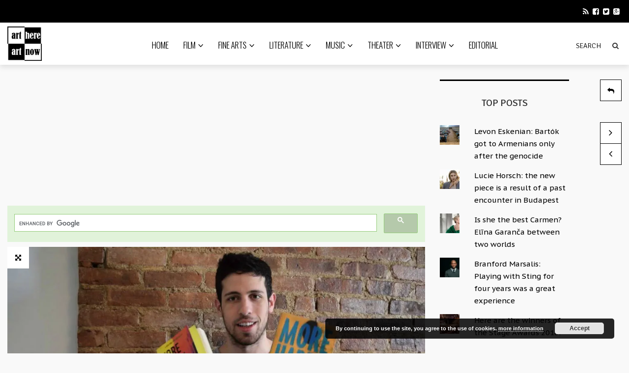

--- FILE ---
content_type: text/html; charset=UTF-8
request_url: https://arthereartnow.com/2018/02/23/can-you-find-happiness-when-you-are-able-to-revoke-memories/
body_size: 54157
content:
<!DOCTYPE html>
<!--[if IE 7]>
<html class="ie ie7" lang="en-US">
<![endif]-->
<!--[if IE 8]>
<html class="ie ie8" lang="en-US">
<![endif]-->
<!--[if !(IE 7) | !(IE 8) ]><!-->
<html lang="en-US">
<!--<![endif]-->
<head>
<meta charset="UTF-8">
<meta name="viewport" content="width=device-width">
<title>Can you find happiness when you are able to revoke memories? - arthereartnow.com</title>
<link rel="profile" href="http://gmpg.org/xfn/11">
<link rel="pingback" href="https://arthereartnow.com/xmlrpc.php">
<!--[if lt IE 9]>
<script src="https://arthereartnow.com/wp-content/themes/arthereartnow-ui/js/html5.js"></script>
<![endif]-->
<link rel="shortcut icon" href="https://arthereartnow.com/wp-content/uploads/2020/09/logo.png" />
<link rel="apple-touch-icon-precomposed" href="https://arthereartnow.com/wp-content/themes/arthereartnow-ui/images/retina-favicon.png" />
<meta name='robots' content='index, follow, max-image-preview:large, max-snippet:-1, max-video-preview:-1' />
<!-- This site is optimized with the Yoast SEO plugin v22.4 - https://yoast.com/wordpress/plugins/seo/ -->
<meta name="description" content="&quot;I want to show a character who is going through really difficult trials but tries to find the beauty in the chaos. It&#039;s always better than giving up.&quot;" />
<link rel="canonical" href="https://arthereartnow.com/2018/02/23/can-you-find-happiness-when-you-are-able-to-revoke-memories/" />
<meta property="og:locale" content="en_US" />
<meta property="og:type" content="article" />
<meta property="og:title" content="Can you find happiness when you are able to revoke memories? - arthereartnow.com" />
<meta property="og:description" content="&quot;I want to show a character who is going through really difficult trials but tries to find the beauty in the chaos. It&#039;s always better than giving up.&quot;" />
<meta property="og:url" content="https://arthereartnow.com/2018/02/23/can-you-find-happiness-when-you-are-able-to-revoke-memories/" />
<meta property="og:site_name" content="arthereartnow.com" />
<meta property="article:published_time" content="2018-02-23T13:00:19+00:00" />
<meta property="article:modified_time" content="2019-04-03T14:57:15+00:00" />
<meta property="og:image" content="https://i2.wp.com/arthereartnow.com/wp-content/uploads/2018/02/adamsilvera.jpg?fit=1024%2C576&ssl=1" />
<meta property="og:image:width" content="1024" />
<meta property="og:image:height" content="576" />
<meta property="og:image:type" content="image/jpeg" />
<meta name="author" content="Sophie Hacsek (Managing Editor)" />
<meta name="twitter:card" content="summary_large_image" />
<meta name="twitter:label1" content="Written by" />
<meta name="twitter:data1" content="Sophie Hacsek (Managing Editor)" />
<meta name="twitter:label2" content="Est. reading time" />
<meta name="twitter:data2" content="2 minutes" />
<script type="application/ld+json" class="yoast-schema-graph">{"@context":"https://schema.org","@graph":[{"@type":"WebPage","@id":"https://arthereartnow.com/2018/02/23/can-you-find-happiness-when-you-are-able-to-revoke-memories/","url":"https://arthereartnow.com/2018/02/23/can-you-find-happiness-when-you-are-able-to-revoke-memories/","name":"Can you find happiness when you are able to revoke memories? - arthereartnow.com","isPartOf":{"@id":"https://arthereartnow.com/#website"},"primaryImageOfPage":{"@id":"https://arthereartnow.com/2018/02/23/can-you-find-happiness-when-you-are-able-to-revoke-memories/#primaryimage"},"image":{"@id":"https://arthereartnow.com/2018/02/23/can-you-find-happiness-when-you-are-able-to-revoke-memories/#primaryimage"},"thumbnailUrl":"https://i0.wp.com/arthereartnow.com/wp-content/uploads/2018/02/adamsilvera.jpg?fit=1024%2C576&ssl=1","datePublished":"2018-02-23T13:00:19+00:00","dateModified":"2019-04-03T14:57:15+00:00","author":{"@id":"https://arthereartnow.com/#/schema/person/368a559e8430579e7713abe6663cd5ca"},"description":"\"I want to show a character who is going through really difficult trials but tries to find the beauty in the chaos. It's always better than giving up.\"","breadcrumb":{"@id":"https://arthereartnow.com/2018/02/23/can-you-find-happiness-when-you-are-able-to-revoke-memories/#breadcrumb"},"inLanguage":"en-US","potentialAction":[{"@type":"ReadAction","target":["https://arthereartnow.com/2018/02/23/can-you-find-happiness-when-you-are-able-to-revoke-memories/"]}]},{"@type":"ImageObject","inLanguage":"en-US","@id":"https://arthereartnow.com/2018/02/23/can-you-find-happiness-when-you-are-able-to-revoke-memories/#primaryimage","url":"https://i0.wp.com/arthereartnow.com/wp-content/uploads/2018/02/adamsilvera.jpg?fit=1024%2C576&ssl=1","contentUrl":"https://i0.wp.com/arthereartnow.com/wp-content/uploads/2018/02/adamsilvera.jpg?fit=1024%2C576&ssl=1","width":1024,"height":576,"caption":"Youtube"},{"@type":"BreadcrumbList","@id":"https://arthereartnow.com/2018/02/23/can-you-find-happiness-when-you-are-able-to-revoke-memories/#breadcrumb","itemListElement":[{"@type":"ListItem","position":1,"name":"Home","item":"https://arthereartnow.com/"},{"@type":"ListItem","position":2,"name":"Can you find happiness when you are able to revoke memories?"}]},{"@type":"WebSite","@id":"https://arthereartnow.com/#website","url":"https://arthereartnow.com/","name":"arthereartnow.com","description":"Art website - film, literature, music, theater, fine arts","potentialAction":[{"@type":"SearchAction","target":{"@type":"EntryPoint","urlTemplate":"https://arthereartnow.com/?s={search_term_string}"},"query-input":"required name=search_term_string"}],"inLanguage":"en-US"},{"@type":"Person","@id":"https://arthereartnow.com/#/schema/person/368a559e8430579e7713abe6663cd5ca","name":"Sophie Hacsek (Managing Editor)","image":{"@type":"ImageObject","inLanguage":"en-US","@id":"https://arthereartnow.com/#/schema/person/image/","url":"https://i0.wp.com/arthereartnow.com/wp-content/uploads/2018/01/hacsek-Zsófi.jpg?fit=90%2C96&ssl=1","contentUrl":"https://i0.wp.com/arthereartnow.com/wp-content/uploads/2018/01/hacsek-Zsófi.jpg?fit=90%2C96&ssl=1","caption":"Sophie Hacsek (Managing Editor)"},"description":"I was born in Budapest, then moved to Vienna in 2010 and to Coventry in 2018. I'm an eternal lover of arts (especially literature) and history, and a skilled social and cultural anthropologist. As a managing editor of this site, I upload all articles - some are my own works, and some are written by other people. In latter cases, I make the author's name and/or the source of the original publication visible in the text and the tags.","sameAs":["http://fellegvar.blogspot.com"],"url":"https://arthereartnow.com/author/hacsek-zsofia/"}]}</script>
<!-- / Yoast SEO plugin. -->
<link rel='dns-prefetch' href='//netdna.bootstrapcdn.com' />
<link rel='dns-prefetch' href='//fonts.googleapis.com' />
<link rel='dns-prefetch' href='//widgets.wp.com' />
<link rel='dns-prefetch' href='//s0.wp.com' />
<link rel='dns-prefetch' href='//0.gravatar.com' />
<link rel='dns-prefetch' href='//1.gravatar.com' />
<link rel='dns-prefetch' href='//2.gravatar.com' />
<link rel='dns-prefetch' href='//v0.wordpress.com' />
<link rel='dns-prefetch' href='//i0.wp.com' />
<link rel='dns-prefetch' href='//c0.wp.com' />
<link rel="alternate" type="application/rss+xml" title="arthereartnow.com &raquo; Feed" href="https://arthereartnow.com/feed/" />
<link rel="alternate" type="application/rss+xml" title="arthereartnow.com &raquo; Comments Feed" href="https://arthereartnow.com/comments/feed/" />
<link rel="alternate" type="application/rss+xml" title="arthereartnow.com &raquo; Can you find happiness when you are able to revoke memories? Comments Feed" href="https://arthereartnow.com/2018/02/23/can-you-find-happiness-when-you-are-able-to-revoke-memories/feed/" />
<link rel='stylesheet' id='wp-block-library-css' href='https://c0.wp.com/c/6.4.7/wp-includes/css/dist/block-library/style.min.css' type='text/css' media='all' />
<style id='wp-block-library-inline-css' type='text/css'>
.has-text-align-justify{text-align:justify;}
</style>
<link rel='stylesheet' id='mediaelement-css' href='https://c0.wp.com/c/6.4.7/wp-includes/js/mediaelement/mediaelementplayer-legacy.min.css' type='text/css' media='all' />
<link rel='stylesheet' id='wp-mediaelement-css' href='https://c0.wp.com/c/6.4.7/wp-includes/js/mediaelement/wp-mediaelement.min.css' type='text/css' media='all' />
<style id='classic-theme-styles-inline-css' type='text/css'>
/*! This file is auto-generated */
.wp-block-button__link{color:#fff;background-color:#32373c;border-radius:9999px;box-shadow:none;text-decoration:none;padding:calc(.667em + 2px) calc(1.333em + 2px);font-size:1.125em}.wp-block-file__button{background:#32373c;color:#fff;text-decoration:none}
</style>
<style id='global-styles-inline-css' type='text/css'>
body{--wp--preset--color--black: #000000;--wp--preset--color--cyan-bluish-gray: #abb8c3;--wp--preset--color--white: #ffffff;--wp--preset--color--pale-pink: #f78da7;--wp--preset--color--vivid-red: #cf2e2e;--wp--preset--color--luminous-vivid-orange: #ff6900;--wp--preset--color--luminous-vivid-amber: #fcb900;--wp--preset--color--light-green-cyan: #7bdcb5;--wp--preset--color--vivid-green-cyan: #00d084;--wp--preset--color--pale-cyan-blue: #8ed1fc;--wp--preset--color--vivid-cyan-blue: #0693e3;--wp--preset--color--vivid-purple: #9b51e0;--wp--preset--gradient--vivid-cyan-blue-to-vivid-purple: linear-gradient(135deg,rgba(6,147,227,1) 0%,rgb(155,81,224) 100%);--wp--preset--gradient--light-green-cyan-to-vivid-green-cyan: linear-gradient(135deg,rgb(122,220,180) 0%,rgb(0,208,130) 100%);--wp--preset--gradient--luminous-vivid-amber-to-luminous-vivid-orange: linear-gradient(135deg,rgba(252,185,0,1) 0%,rgba(255,105,0,1) 100%);--wp--preset--gradient--luminous-vivid-orange-to-vivid-red: linear-gradient(135deg,rgba(255,105,0,1) 0%,rgb(207,46,46) 100%);--wp--preset--gradient--very-light-gray-to-cyan-bluish-gray: linear-gradient(135deg,rgb(238,238,238) 0%,rgb(169,184,195) 100%);--wp--preset--gradient--cool-to-warm-spectrum: linear-gradient(135deg,rgb(74,234,220) 0%,rgb(151,120,209) 20%,rgb(207,42,186) 40%,rgb(238,44,130) 60%,rgb(251,105,98) 80%,rgb(254,248,76) 100%);--wp--preset--gradient--blush-light-purple: linear-gradient(135deg,rgb(255,206,236) 0%,rgb(152,150,240) 100%);--wp--preset--gradient--blush-bordeaux: linear-gradient(135deg,rgb(254,205,165) 0%,rgb(254,45,45) 50%,rgb(107,0,62) 100%);--wp--preset--gradient--luminous-dusk: linear-gradient(135deg,rgb(255,203,112) 0%,rgb(199,81,192) 50%,rgb(65,88,208) 100%);--wp--preset--gradient--pale-ocean: linear-gradient(135deg,rgb(255,245,203) 0%,rgb(182,227,212) 50%,rgb(51,167,181) 100%);--wp--preset--gradient--electric-grass: linear-gradient(135deg,rgb(202,248,128) 0%,rgb(113,206,126) 100%);--wp--preset--gradient--midnight: linear-gradient(135deg,rgb(2,3,129) 0%,rgb(40,116,252) 100%);--wp--preset--font-size--small: 13px;--wp--preset--font-size--medium: 20px;--wp--preset--font-size--large: 36px;--wp--preset--font-size--x-large: 42px;--wp--preset--spacing--20: 0.44rem;--wp--preset--spacing--30: 0.67rem;--wp--preset--spacing--40: 1rem;--wp--preset--spacing--50: 1.5rem;--wp--preset--spacing--60: 2.25rem;--wp--preset--spacing--70: 3.38rem;--wp--preset--spacing--80: 5.06rem;--wp--preset--shadow--natural: 6px 6px 9px rgba(0, 0, 0, 0.2);--wp--preset--shadow--deep: 12px 12px 50px rgba(0, 0, 0, 0.4);--wp--preset--shadow--sharp: 6px 6px 0px rgba(0, 0, 0, 0.2);--wp--preset--shadow--outlined: 6px 6px 0px -3px rgba(255, 255, 255, 1), 6px 6px rgba(0, 0, 0, 1);--wp--preset--shadow--crisp: 6px 6px 0px rgba(0, 0, 0, 1);}:where(.is-layout-flex){gap: 0.5em;}:where(.is-layout-grid){gap: 0.5em;}body .is-layout-flow > .alignleft{float: left;margin-inline-start: 0;margin-inline-end: 2em;}body .is-layout-flow > .alignright{float: right;margin-inline-start: 2em;margin-inline-end: 0;}body .is-layout-flow > .aligncenter{margin-left: auto !important;margin-right: auto !important;}body .is-layout-constrained > .alignleft{float: left;margin-inline-start: 0;margin-inline-end: 2em;}body .is-layout-constrained > .alignright{float: right;margin-inline-start: 2em;margin-inline-end: 0;}body .is-layout-constrained > .aligncenter{margin-left: auto !important;margin-right: auto !important;}body .is-layout-constrained > :where(:not(.alignleft):not(.alignright):not(.alignfull)){max-width: var(--wp--style--global--content-size);margin-left: auto !important;margin-right: auto !important;}body .is-layout-constrained > .alignwide{max-width: var(--wp--style--global--wide-size);}body .is-layout-flex{display: flex;}body .is-layout-flex{flex-wrap: wrap;align-items: center;}body .is-layout-flex > *{margin: 0;}body .is-layout-grid{display: grid;}body .is-layout-grid > *{margin: 0;}:where(.wp-block-columns.is-layout-flex){gap: 2em;}:where(.wp-block-columns.is-layout-grid){gap: 2em;}:where(.wp-block-post-template.is-layout-flex){gap: 1.25em;}:where(.wp-block-post-template.is-layout-grid){gap: 1.25em;}.has-black-color{color: var(--wp--preset--color--black) !important;}.has-cyan-bluish-gray-color{color: var(--wp--preset--color--cyan-bluish-gray) !important;}.has-white-color{color: var(--wp--preset--color--white) !important;}.has-pale-pink-color{color: var(--wp--preset--color--pale-pink) !important;}.has-vivid-red-color{color: var(--wp--preset--color--vivid-red) !important;}.has-luminous-vivid-orange-color{color: var(--wp--preset--color--luminous-vivid-orange) !important;}.has-luminous-vivid-amber-color{color: var(--wp--preset--color--luminous-vivid-amber) !important;}.has-light-green-cyan-color{color: var(--wp--preset--color--light-green-cyan) !important;}.has-vivid-green-cyan-color{color: var(--wp--preset--color--vivid-green-cyan) !important;}.has-pale-cyan-blue-color{color: var(--wp--preset--color--pale-cyan-blue) !important;}.has-vivid-cyan-blue-color{color: var(--wp--preset--color--vivid-cyan-blue) !important;}.has-vivid-purple-color{color: var(--wp--preset--color--vivid-purple) !important;}.has-black-background-color{background-color: var(--wp--preset--color--black) !important;}.has-cyan-bluish-gray-background-color{background-color: var(--wp--preset--color--cyan-bluish-gray) !important;}.has-white-background-color{background-color: var(--wp--preset--color--white) !important;}.has-pale-pink-background-color{background-color: var(--wp--preset--color--pale-pink) !important;}.has-vivid-red-background-color{background-color: var(--wp--preset--color--vivid-red) !important;}.has-luminous-vivid-orange-background-color{background-color: var(--wp--preset--color--luminous-vivid-orange) !important;}.has-luminous-vivid-amber-background-color{background-color: var(--wp--preset--color--luminous-vivid-amber) !important;}.has-light-green-cyan-background-color{background-color: var(--wp--preset--color--light-green-cyan) !important;}.has-vivid-green-cyan-background-color{background-color: var(--wp--preset--color--vivid-green-cyan) !important;}.has-pale-cyan-blue-background-color{background-color: var(--wp--preset--color--pale-cyan-blue) !important;}.has-vivid-cyan-blue-background-color{background-color: var(--wp--preset--color--vivid-cyan-blue) !important;}.has-vivid-purple-background-color{background-color: var(--wp--preset--color--vivid-purple) !important;}.has-black-border-color{border-color: var(--wp--preset--color--black) !important;}.has-cyan-bluish-gray-border-color{border-color: var(--wp--preset--color--cyan-bluish-gray) !important;}.has-white-border-color{border-color: var(--wp--preset--color--white) !important;}.has-pale-pink-border-color{border-color: var(--wp--preset--color--pale-pink) !important;}.has-vivid-red-border-color{border-color: var(--wp--preset--color--vivid-red) !important;}.has-luminous-vivid-orange-border-color{border-color: var(--wp--preset--color--luminous-vivid-orange) !important;}.has-luminous-vivid-amber-border-color{border-color: var(--wp--preset--color--luminous-vivid-amber) !important;}.has-light-green-cyan-border-color{border-color: var(--wp--preset--color--light-green-cyan) !important;}.has-vivid-green-cyan-border-color{border-color: var(--wp--preset--color--vivid-green-cyan) !important;}.has-pale-cyan-blue-border-color{border-color: var(--wp--preset--color--pale-cyan-blue) !important;}.has-vivid-cyan-blue-border-color{border-color: var(--wp--preset--color--vivid-cyan-blue) !important;}.has-vivid-purple-border-color{border-color: var(--wp--preset--color--vivid-purple) !important;}.has-vivid-cyan-blue-to-vivid-purple-gradient-background{background: var(--wp--preset--gradient--vivid-cyan-blue-to-vivid-purple) !important;}.has-light-green-cyan-to-vivid-green-cyan-gradient-background{background: var(--wp--preset--gradient--light-green-cyan-to-vivid-green-cyan) !important;}.has-luminous-vivid-amber-to-luminous-vivid-orange-gradient-background{background: var(--wp--preset--gradient--luminous-vivid-amber-to-luminous-vivid-orange) !important;}.has-luminous-vivid-orange-to-vivid-red-gradient-background{background: var(--wp--preset--gradient--luminous-vivid-orange-to-vivid-red) !important;}.has-very-light-gray-to-cyan-bluish-gray-gradient-background{background: var(--wp--preset--gradient--very-light-gray-to-cyan-bluish-gray) !important;}.has-cool-to-warm-spectrum-gradient-background{background: var(--wp--preset--gradient--cool-to-warm-spectrum) !important;}.has-blush-light-purple-gradient-background{background: var(--wp--preset--gradient--blush-light-purple) !important;}.has-blush-bordeaux-gradient-background{background: var(--wp--preset--gradient--blush-bordeaux) !important;}.has-luminous-dusk-gradient-background{background: var(--wp--preset--gradient--luminous-dusk) !important;}.has-pale-ocean-gradient-background{background: var(--wp--preset--gradient--pale-ocean) !important;}.has-electric-grass-gradient-background{background: var(--wp--preset--gradient--electric-grass) !important;}.has-midnight-gradient-background{background: var(--wp--preset--gradient--midnight) !important;}.has-small-font-size{font-size: var(--wp--preset--font-size--small) !important;}.has-medium-font-size{font-size: var(--wp--preset--font-size--medium) !important;}.has-large-font-size{font-size: var(--wp--preset--font-size--large) !important;}.has-x-large-font-size{font-size: var(--wp--preset--font-size--x-large) !important;}
.wp-block-navigation a:where(:not(.wp-element-button)){color: inherit;}
:where(.wp-block-post-template.is-layout-flex){gap: 1.25em;}:where(.wp-block-post-template.is-layout-grid){gap: 1.25em;}
:where(.wp-block-columns.is-layout-flex){gap: 2em;}:where(.wp-block-columns.is-layout-grid){gap: 2em;}
.wp-block-pullquote{font-size: 1.5em;line-height: 1.6;}
</style>
<!-- <link rel='stylesheet' id='wpa-css-css' href='https://arthereartnow.com/wp-content/plugins/honeypot/includes/css/wpa.css?ver=2.2.08' type='text/css' media='all' /> -->
<!-- <link rel='stylesheet' id='rs-plugin-settings-css' href='https://arthereartnow.com/wp-content/plugins/revslider/public/assets/css/settings.css?ver=5.4.6' type='text/css' media='all' /> -->
<link rel="stylesheet" type="text/css" href="//arthereartnow.com/wp-content/cache/wpfc-minified/ftz56989/7tgfc.css" media="all"/>
<style id='rs-plugin-settings-inline-css' type='text/css'>
#rs-demo-id {}
</style>
<!-- <link rel='stylesheet' id='ppress-frontend-css' href='https://arthereartnow.com/wp-content/plugins/wp-user-avatar/assets/css/frontend.min.css?ver=4.15.6' type='text/css' media='all' /> -->
<!-- <link rel='stylesheet' id='ppress-flatpickr-css' href='https://arthereartnow.com/wp-content/plugins/wp-user-avatar/assets/flatpickr/flatpickr.min.css?ver=4.15.6' type='text/css' media='all' /> -->
<!-- <link rel='stylesheet' id='ppress-select2-css' href='https://arthereartnow.com/wp-content/plugins/wp-user-avatar/assets/select2/select2.min.css?ver=6.4.7' type='text/css' media='all' /> -->
<link rel="stylesheet" type="text/css" href="//arthereartnow.com/wp-content/cache/wpfc-minified/lyzmg9x4/7tgfc.css" media="all"/>
<link rel='stylesheet' id='icon-style-css' href='http://netdna.bootstrapcdn.com/font-awesome/4.0.0/css/font-awesome.css?ver=6.4.7' type='text/css' media='all' />
<!-- <link rel='stylesheet' id='ft-bootstrap.min-css' href='https://arthereartnow.com/wp-content/themes/arthereartnow-ui/css/bootstrap.min.css?ver=1' type='text/css' media='all' /> -->
<!-- <link rel='stylesheet' id='ft-isotope-css' href='https://arthereartnow.com/wp-content/themes/arthereartnow-ui/css/isotope.css?ver=1' type='text/css' media='all' /> -->
<!-- <link rel='stylesheet' id='ft-font-awesome.min-css' href='https://arthereartnow.com/wp-content/themes/arthereartnow-ui/css/font-awesome.min.css?ver=1' type='text/css' media='all' /> -->
<!-- <link rel='stylesheet' id='ft-ilightbox-css' href='https://arthereartnow.com/wp-content/themes/arthereartnow-ui/css/ilightbox.css?ver=1' type='text/css' media='all' /> -->
<!-- <link rel='stylesheet' id='ft-animate-css' href='https://arthereartnow.com/wp-content/themes/arthereartnow-ui/css/animate.css?ver=1' type='text/css' media='all' /> -->
<!-- <link rel='stylesheet' id='ft-colors-css' href='https://arthereartnow.com/wp-content/themes/arthereartnow-ui/css/colors.css?ver=1' type='text/css' media='all' /> -->
<!-- <link rel='stylesheet' id='ft-flexslider-css' href='https://arthereartnow.com/wp-content/themes/arthereartnow-ui/css/flexslider.css?ver=1' type='text/css' media='all' /> -->
<!-- <link rel='stylesheet' id='ft-elasticslider-css' href='https://arthereartnow.com/wp-content/themes/arthereartnow-ui/elasticSlider/css/style.css?ver=1' type='text/css' media='all' /> -->
<!-- <link rel='stylesheet' id='ft-slide_menu-css' href='https://arthereartnow.com/wp-content/themes/arthereartnow-ui/css/slide_menu.css?ver=1' type='text/css' media='all' /> -->
<!-- <link rel='stylesheet' id='ft-owl.carousel-css' href='https://arthereartnow.com/wp-content/themes/arthereartnow-ui/css/owl.carousel.css?ver=1.3.3' type='text/css' media='all' /> -->
<!-- <link rel='stylesheet' id='ft-bbpress-ext-css' href='https://arthereartnow.com/wp-content/themes/arthereartnow-ui/bbpress/css/bbpress-ext.css?ver=1' type='text/css' media='all' /> -->
<!-- <link rel='stylesheet' id='style-css' href='https://arthereartnow.com/wp-content/themes/arthereartnow/style.css?ver=1' type='text/css' media='all' /> -->
<!-- <link rel='stylesheet' id='ft-media_queries-css' href='https://arthereartnow.com/wp-content/themes/arthereartnow-ui/css/media-queries.css?ver=1' type='text/css' media='all' /> -->
<!-- <link rel='stylesheet' id='meks-flickr-widget-css' href='https://arthereartnow.com/wp-content/plugins/meks-simple-flickr-widget/css/style.css?ver=1.3' type='text/css' media='all' /> -->
<link rel="stylesheet" type="text/css" href="//arthereartnow.com/wp-content/cache/wpfc-minified/ft8y5uy5/7tgfc.css" media="all"/>
<link rel='stylesheet' id='google-fonts-css' href='https://fonts.googleapis.com/css?subset=latin%2Clatin-ext%2Ccyrillic%2Ccyrillic-ext%2Cgreek-ext%2Cgreek%2Cvietnamese&#038;family=Lato%3A100italic%2C300italic%2C400italic%2C600italic%2C700italic%2C800italic%2C100%2C400%2C300%2C600%2C700%2C800%7CLato%3A100italic%2C300italic%2C400italic%2C600italic%2C700italic%2C800italic%2C100%2C400%2C300%2C600%2C700%2C800%7COswald%3A100italic%2C300italic%2C400italic%2C600italic%2C700italic%2C800italic%2C100%2C400%2C300%2C600%2C700%2C800%7CSignika%3A100italic%2C300italic%2C400italic%2C600italic%2C700italic%2C800italic%2C100%2C400%2C300%2C600%2C700%2C800%7CPT+Sans+Caption%3A100italic%2C300italic%2C400italic%2C600italic%2C700italic%2C800italic%2C100%2C400%2C300%2C600%2C700%2C800+rel%3D%27stylesheet%27+type%3D%27text%2Fcss&#038;ver=6.4.7' type='text/css' media='all' />
<link rel='stylesheet' id='social-logos-css' href='https://c0.wp.com/p/jetpack/10.7.2/_inc/social-logos/social-logos.min.css' type='text/css' media='all' />
<link rel='stylesheet' id='jetpack_css-css' href='https://c0.wp.com/p/jetpack/10.7.2/css/jetpack.css' type='text/css' media='all' />
<script type="text/javascript" src="https://c0.wp.com/c/6.4.7/wp-includes/js/jquery/jquery.min.js" id="jquery-core-js"></script>
<script type="text/javascript" src="https://c0.wp.com/c/6.4.7/wp-includes/js/jquery/jquery-migrate.min.js" id="jquery-migrate-js"></script>
<script type="text/javascript" id="jetpack_related-posts-js-extra">
/* <![CDATA[ */
var related_posts_js_options = {"post_heading":"h4"};
/* ]]> */
</script>
<script type="text/javascript" src="https://c0.wp.com/p/jetpack/10.7.2/_inc/build/related-posts/related-posts.min.js" id="jetpack_related-posts-js"></script>
<script src='//arthereartnow.com/wp-content/cache/wpfc-minified/nk99xcs/7tgfc.js' type="text/javascript"></script>
<!-- <script type="text/javascript" src="https://arthereartnow.com/wp-content/plugins/revslider/public/assets/js/jquery.themepunch.tools.min.js?ver=5.4.6" id="tp-tools-js"></script> -->
<!-- <script type="text/javascript" src="https://arthereartnow.com/wp-content/plugins/revslider/public/assets/js/jquery.themepunch.revolution.min.js?ver=5.4.6" id="revmin-js"></script> -->
<!-- <script type="text/javascript" src="https://arthereartnow.com/wp-content/plugins/wp-user-avatar/assets/flatpickr/flatpickr.min.js?ver=4.15.6" id="ppress-flatpickr-js"></script> -->
<!-- <script type="text/javascript" src="https://arthereartnow.com/wp-content/plugins/wp-user-avatar/assets/select2/select2.min.js?ver=4.15.6" id="ppress-select2-js"></script> -->
<link rel="https://api.w.org/" href="https://arthereartnow.com/wp-json/" /><link rel="alternate" type="application/json" href="https://arthereartnow.com/wp-json/wp/v2/posts/1404" /><link rel="EditURI" type="application/rsd+xml" title="RSD" href="https://arthereartnow.com/xmlrpc.php?rsd" />
<meta name="generator" content="WordPress 6.4.7" />
<link rel='shortlink' href='https://arthereartnow.com/?p=1404' />
<link rel="alternate" type="application/json+oembed" href="https://arthereartnow.com/wp-json/oembed/1.0/embed?url=https%3A%2F%2Farthereartnow.com%2F2018%2F02%2F23%2Fcan-you-find-happiness-when-you-are-able-to-revoke-memories%2F" />
<link rel="alternate" type="text/xml+oembed" href="https://arthereartnow.com/wp-json/oembed/1.0/embed?url=https%3A%2F%2Farthereartnow.com%2F2018%2F02%2F23%2Fcan-you-find-happiness-when-you-are-able-to-revoke-memories%2F&#038;format=xml" />
<!-- GA Google Analytics @ https://m0n.co/ga -->
<script async src="https://www.googletagmanager.com/gtag/js?id=G-9YNZKJ7XJK"></script>
<script>
window.dataLayer = window.dataLayer || [];
function gtag(){dataLayer.push(arguments);}
gtag('js', new Date());
gtag('config', 'G-9YNZKJ7XJK');
</script>
<style type='text/css'>img#wpstats{display:none}</style>
<style type="text/css">
/*==========================================================
= Fonts Family 
===========================================================*/
/* Body */
body, 
.sub-links li, 
.homepage-gallery-carousel-navigation h3, 
.featured-video-title p, .tool, 
.homepage-interviews-carousel-navigation h3, 
.interviews-tools 
.action-tool, 
.interviews-tools 
.share-tool, 
.interviews-slide-title, 
.interview-more, 
.interview-more:hover, 
.tags-wrap h3, 
.related-video-carousel-navigation h3, 
.related-gallery-carousel-navigation h3, 
.galleries-slide-category,
.item .inner .text1 span.category-name, 
.flexslider span.category-name,
.add-to-cart-button.form-control  {
font-family: "PT Sans Caption", sans-serif;
}
/* Titles and headings */
h1, h2, h3, h4, h5, h6, blockquote, 
.form-control, 
.post-content-holder h3, 
.post-author, 
.category-box p, 
.gallery-carousel-slide-title, 
.featured-video-title h2, 
.interviews-carousel-slide-title, 
.footer-2-wrapper, 
.newsletter-subscribe input.form-control, 
.newsletter-subscribe button[type="submit"], 
.post-meta, 
.article_nav em, 
.comment .comment-date, 
.videos-carousel-slide-title, 
.galleries-carousel-slide-title, 
.twitter-timestamp, 
.widget_recent_entries span, 
.widget_recent_entries a, 
.widget_recent_comments li.recentcomments a, 
.pagination > li > a, 
.pagination > li > span, 
.iosSlider .post-title-name, 
.flexslider .post-title-name, 
.ei-title h2,
.navbar-nav a.dropdown-post-title,
.sidebar h3.widget-title,
#footer h3.widget-title,
.bbp-forum-title,
.bbp-reply-topic-title,
.bbp-topic-permalink {
font-family: "Signika", serif;
}
/* primary-nav / Main nav */
.primary-nav {
font-family: "Oswald", serif;
}
/* secondary-nav */
.secondary-nav {
font-family: "Lato", sans-serif;
}
/*====  Logo ====*/
.navbar-brand {
margin-top: 8px;
}
/* Black Box*/
.category-box h2 {
font-family: "Lato", sans-serif;
font-size:50px;
}
/*==========================================================
= Floating title box
===========================================================*/
.category-box{
background:#000000;
}
.category-box h2{
color:#ffffff}
.category-box p,
.category-box p a{
color:#ff4c4c}
/*==========================================================
= Font Sizes
===========================================================*/
.navbar-nav > li > a{
font-size:17px;
}
.secondary-nav ul li a{
font-size:15px;
}
/*==========================================================
= Colors 
===========================================================*/
a:hover, .category-box p a:hover, .footer-2-wrapper a:hover, .footer-1-wrapper .widget-content a:hover, .nav-social a:hover, .navbar-nav a.dropdown-post-title:hover, .post-content-holder h3 a:hover, .post-author a:hover, .blocks .hover-btn:hover i, .post a, .post-category a, .post-meta a:hover, .archive-video .post .post-title a:hover, .overlay .hover-btn:hover i, .sub-links a:hover, #footer a:hover, .navbar-nav .menu-item a:hover, .archive-interview .post .post-title a:hover, a.jm-post-like.liked, a.jm-post-like.liked:hover,
.unpress_white_skin #bbpress-forums div.bbp-topic-content a:hover, 
.unpress_white_skin #bbpress-forums div.bbp-reply-content a:hover,
.add_to_cart_button, .added_to_cart,
.yith-wcwl-add-to-wishlist a:hover,
.yith-wcwl-wishlistexistsbrowse a, 
.yith-wcwl-wishlistaddedbrowse a,
.product-content-holder h3 a:hover, 
.shop-category a:hover {
color: #CF2072;
}
.btn-default, .single-gallery .post-meta a:hover, .post-category a:hover, .post a:hover, .btn-icon:hover, .comment-reply-link:hover, .tags-wrap a:hover, .tags a:hover, a.read-more:hover, .share-page a:hover, .pagination>li>a:hover, .pagination>li>span:hover, .pagination>li>a:focus, .pagination>li>span:focus, #today, .tagcloud a:hover, .form-submit #submit, .home-rotator-navigation #prev, .home-rotator-navigation #next, .ei-slider-thumbs li.ei-slider-element, .image-holder .hover, .dropdown-menu>li>a:hover, .secondary-nav .nav a:hover,  .secondary-nav .nav a:focus, .homepage-gallery-carousel-arrows > a:hover, .homepage-interviews-carousel-arrows > a:hover, .related-video-carousel-arrows > a:hover, .tag-holder a:hover, .newsletter-subscribe button[type="submit"]:hover, .pagination>li>a:hover, .pagination>li>span:hover,  .pagination>li>a:focus, .pagination>li>span:focus, .page-numbers.current, #pageslide li a:focus, #pageslide li a:hover, .bbpress button, #bbp_search_submit, .instagram-slider-prev:hover, .instagram-slider-next:hover, .callout .inner, .btn.btn-default:hover, .label-default[href]:hover, .label-default[href]:focus, .callout, .widget.woocommerce .buttons a.wc-forward, .widget_price_filter .ui-slider .ui-slider-handle, .widget_price_filter .price_slider_amount .button:hover, .button:hover, .button, .add_to_cart.button, #searchsubmit, #yith-searchsubmit, .woocommerce .page-numbers > li > a:hover {
background: #CF2072 !important;
border: none;
}
.read-more {
color: #CF2072;
}
a:hover .gallery-carousel-slide-title, .interview-slide-wrap:hover .interviews-carousel-slide-title , .video-slide-wrap:hover .videos-carousel-slide-title, .gallery-slide-wrap:hover .galleries-carousel-slide-title, .latest-post-gallery-carousel-prev:hover, .latest-post-gallery-carousel-next:hover, .latest-interviews-carousel-prev:hover, .latest-interviews-carousel-next:hover, .featured-post-gallery-carousel-prev:hover, .featured-post-gallery-carousel-next:hover, #footer .latest-post-gallery-carousel-prev:hover, #footer .latest-post-gallery-carousel-next:hover, #footer .latest-interviews-carousel-prev:hover, #footer .latest-interviews-carousel-next:hover, #footer .featured-post-gallery-carousel-prev:hover, #footer .featured-post-gallery-carousel-next:hover, #galleries-carousel-prev:hover, #galleries-carousel-next:hover, .home-rotator-navigation #prev:hover, .home-rotator-navigation #next:hover, .instagram-slider-prev:hover, .instagram-slider-next:hover{
background: #CF2072;
}
.page-numbers.current, .newsletter-subscribe button[type="submit"]:hover, .pagination>li>a:hover, .pagination>li>span:hover, .pagination>li>a:focus,  .pagination>li>span:focus, .page-numbers.current, .btn.btn-default:hover, .woocommerce .page-numbers > li > span, .woocommerce .page-numbers > li > a:hover {
border: 1px solid #CF2072;
}
::selection {
background: #CF2072;
color: #fff;
}
::-moz-selection {
background: #CF2072;
color: #fff;
}
#isotope-filter li.active a {
box-shadow: inset 0px -5px 0px #CF2072;
}
.yith-wcwl-add-to-wishlist a:hover,
.yith-wcwl-wishlistexistsbrowse a, 
.yith-wcwl-wishlistaddedbrowse a {
border-color: #CF2072; 
}
/*==========================================================
= Animations 
===========================================================*/
.csstransitions .post-holder.inview {
-webkit-animation: fadeInDown 0.7s 1 cubic-bezier(0.445, 0.05, 0.55, 0.95);
-moz-animation: fadeInDown 0.7s 1 cubic-bezier(0.445, 0.05, 0.55, 0.95);
-o-animation: fadeInDown 0.7s 1 cubic-bezier(0.445, 0.05, 0.55, 0.95);
animation: fadeInDown 0.7s 1 cubic-bezier(0.445, 0.05, 0.55, 0.95);
}
/*==========================================================
= Custom CSS 
===========================================================*/
</style>
<script type="text/javascript">
</script>
<style type="text/css">.recentcomments a{display:inline !important;padding:0 !important;margin:0 !important;}</style><meta name="generator" content="Powered by Slider Revolution 5.4.6 - responsive, Mobile-Friendly Slider Plugin for WordPress with comfortable drag and drop interface." />
<script type="text/javascript">function setREVStartSize(e){
try{ var i=jQuery(window).width(),t=9999,r=0,n=0,l=0,f=0,s=0,h=0;					
if(e.responsiveLevels&&(jQuery.each(e.responsiveLevels,function(e,f){f>i&&(t=r=f,l=e),i>f&&f>r&&(r=f,n=e)}),t>r&&(l=n)),f=e.gridheight[l]||e.gridheight[0]||e.gridheight,s=e.gridwidth[l]||e.gridwidth[0]||e.gridwidth,h=i/s,h=h>1?1:h,f=Math.round(h*f),"fullscreen"==e.sliderLayout){var u=(e.c.width(),jQuery(window).height());if(void 0!=e.fullScreenOffsetContainer){var c=e.fullScreenOffsetContainer.split(",");if (c) jQuery.each(c,function(e,i){u=jQuery(i).length>0?u-jQuery(i).outerHeight(!0):u}),e.fullScreenOffset.split("%").length>1&&void 0!=e.fullScreenOffset&&e.fullScreenOffset.length>0?u-=jQuery(window).height()*parseInt(e.fullScreenOffset,0)/100:void 0!=e.fullScreenOffset&&e.fullScreenOffset.length>0&&(u-=parseInt(e.fullScreenOffset,0))}f=u}else void 0!=e.minHeight&&f<e.minHeight&&(f=e.minHeight);e.c.closest(".rev_slider_wrapper").css({height:f})					
}catch(d){console.log("Failure at Presize of Slider:"+d)}
};</script>
<style type="text/css" id="wp-custom-css">.navbar-brand img{
min-height: 70px;
}
.csstransitions .post-holder {
opacity: 100 !important;
}</style><style>
.ai-viewports                 {--ai: 1;}
.ai-viewport-3                { display: none !important;}
.ai-viewport-2                { display: none !important;}
.ai-viewport-1                { display: inherit !important;}
.ai-viewport-0                { display: none !important;}
@media (min-width: 768px) and (max-width: 979px) {
.ai-viewport-1                { display: none !important;}
.ai-viewport-2                { display: inherit !important;}
}
@media (max-width: 767px) {
.ai-viewport-1                { display: none !important;}
.ai-viewport-3                { display: inherit !important;}
}
</style>
</head>
<body class="post-template-default single single-post postid-1404 single-format-standard unpress_white_skin">
<div id="outer-wrap">
<div id="inner-wrap1">
<div id="pageslide">
<a class="close-btn" id="nav-close-btn" href="#top"><i class="fa fa-times-circle-o"></i></a>
</div>
<!-- Navigation -->
<header id="header">
<div class="navbar  has_secondary_nav has_unpress-sticky" role="navigation">
<div class="secondary-nav">
<div class="container">
<div class="unpress-secondary-menu visible-lg visible-md">
</div>
<ul class="nav-social list-inline navbar-right"><li><a href="https://arthereartnow.com/feed" target="_blank">
<i class="fa fa-rss"></i></a>
</li><li><a href="https://www.facebook.com/Arthereartnow-166810907414002/" target="_blank">
<i class="fa fa-facebook-square"></i></a>
</li><li><a href="https://twitter.com/arthere_artnow" target="_blank">
<i class="fa fa-twitter-square"></i></a>
</li><li><a href="https://plus.google.com/u/0/107096508641571034406" target="_blank">
<i class="fa fa-google-plus-square"></i></a>
</li></ul>			</div><!-- .container -->
</div><!-- .secondary-nav -->
<div class="primary-nav unpress-sticky animated yamm">
<div class="container">
<div class="navbar-header">
<div class="nav-open-wrap visible-xs visible-sm">
<a class="nav-btn navbar-toggle" id="nav-open-btn" href="#nav">
<span class="sr-only">Toggle navigation</span>
<span class="icon-bar"></span>
<span class="icon-bar"></span>
<span class="icon-bar"></span>
</a>
</div> 
<a class="navbar-brand" href="https://arthereartnow.com/">
<img width="" height="" src="https://arthereartnow.com/wp-content/uploads/2018/01/logo.png" alt="arthereartnow.com - Art website &#8211; film, literature, music, theater, fine arts" title="arthereartnow.com - Art website &#8211; film, literature, music, theater, fine arts"/>
</a>
</div><!-- .navbar-header -->
<div class="text-center animated">
<div class="unpress-main-menu collapse navbar-collapse"><ul id="main-nav" class="nav navbar-nav"><li id="menu-item-948" class="menu-item menu-item-type-custom menu-item-object-custom menu-item-home"><a href="https://arthereartnow.com/">Home</a></li>
<li id="menu-item-1067" class="dropdown yamm-fw menu-item menu-item-type-taxonomy menu-item-object-category"><a href="https://arthereartnow.com/category/film/" class="dropdown-toggle" href="https://arthereartnow.com/category/film/">Film<i class="fa fa-angle-down"></i></a><div class="dropdown-menu">
<div class="yamm-content">
<div class="row"><div class="sub-posts pull-right col-lg-9 col-md-9 col-sm-9 col-xs-12">
<div class="row">
<div class="col-lg-4 col-md-4 col-sm-4 col-xs-12">
<a href="https://arthereartnow.com/2026/01/11/the-smashing-machine-wrestling-with-life-beyond-the-ring/"><img src="https://arthereartnow.com/wp-content/uploads/2026/01/The-Smashing-Machine-Fandom-Wire-400x225.jpg" alt="The Smashing Machine: Wrestling with Life Beyond the Ring" /></a>
<a class="dropdown-post-title" href="https://arthereartnow.com/2026/01/11/the-smashing-machine-wrestling-with-life-beyond-the-ring/">The Smashing Machine: Wrestling with Life Beyond the Ring</a>
</div>
<div class="col-lg-4 col-md-4 col-sm-4 col-xs-12">
<a href="https://arthereartnow.com/2026/01/09/the-lost-bus-this-isnt-just-another-bush-fire/"><img src="https://arthereartnow.com/wp-content/uploads/2026/01/The_Lost_Bus_Photo_0103.jpg.photo_modal_show_home_large-400x225.jpg" alt="The Lost Bus: This Isn’t Just Another Bush Fire" /></a>
<a class="dropdown-post-title" href="https://arthereartnow.com/2026/01/09/the-lost-bus-this-isnt-just-another-bush-fire/">The Lost Bus: This Isn’t Just Another Bush Fire</a>
</div>
<div class="col-lg-4 col-md-4 col-sm-4 col-xs-12">
<a href="https://arthereartnow.com/2026/01/04/sentimental-value-home-heartstrings-and-hidden-histories/"><img src="https://arthereartnow.com/wp-content/uploads/2026/01/Sentimental-Value-The-Rolling-Stone-400x225.jpg" alt="Sentimental Value: Home, Heartstrings, and Hidden Histories" /></a>
<a class="dropdown-post-title" href="https://arthereartnow.com/2026/01/04/sentimental-value-home-heartstrings-and-hidden-histories/">Sentimental Value: Home, Heartstrings, and Hidden Histories</a>
</div></div></div></div></div></div>
</li>
<li id="menu-item-1068" class="dropdown yamm-fw menu-item menu-item-type-taxonomy menu-item-object-category"><a href="https://arthereartnow.com/category/fine-arts/" class="dropdown-toggle" href="https://arthereartnow.com/category/fine-arts/">Fine Arts<i class="fa fa-angle-down"></i></a><div class="dropdown-menu">
<div class="yamm-content">
<div class="row"><div class="sub-posts pull-right col-lg-9 col-md-9 col-sm-9 col-xs-12">
<div class="row">
<div class="col-lg-4 col-md-4 col-sm-4 col-xs-12">
<a href="https://arthereartnow.com/2025/12/07/i-opener-uber-die-einsamkeit-im-gesprach-mit-oliver-juan/"><img src="https://arthereartnow.com/wp-content/uploads/2025/12/iopener1-1-400x225.jpg" alt="I-opener über die Einsamkeit – im Gespräch mit Oliver Juan" /></a>
<a class="dropdown-post-title" href="https://arthereartnow.com/2025/12/07/i-opener-uber-die-einsamkeit-im-gesprach-mit-oliver-juan/">I-opener über die Einsamkeit – im Gespräch mit Oliver Juan</a>
</div>
<div class="col-lg-4 col-md-4 col-sm-4 col-xs-12">
<a href="https://arthereartnow.com/2025/12/05/i-opener-now-tackles-the-subject-of-loneliness-in-conversation-with-oliver-juan/"><img src="https://arthereartnow.com/wp-content/uploads/2025/12/iopener4-400x225.jpg" alt="I-opener now tackles the subject of loneliness – in conversation with Oliver Juan" /></a>
<a class="dropdown-post-title" href="https://arthereartnow.com/2025/12/05/i-opener-now-tackles-the-subject-of-loneliness-in-conversation-with-oliver-juan/">I-opener now tackles the subject of loneliness – in conversation with Oliver Juan</a>
</div>
<div class="col-lg-4 col-md-4 col-sm-4 col-xs-12">
<a href="https://arthereartnow.com/2025/11/10/dominik-szoboszlai-is-to-get-a-statue/"><img src="https://arthereartnow.com/wp-content/uploads/2025/11/Szoboszlai-Dominik-400x225.jpg" alt="Dominik Szoboszlai is to get a statue" /></a>
<a class="dropdown-post-title" href="https://arthereartnow.com/2025/11/10/dominik-szoboszlai-is-to-get-a-statue/">Dominik Szoboszlai is to get a statue</a>
</div></div></div></div></div></div>
</li>
<li id="menu-item-1070" class="dropdown yamm-fw menu-item menu-item-type-taxonomy menu-item-object-category current-post-ancestor current-menu-parent current-post-parent"><a href="https://arthereartnow.com/category/literature/" class="dropdown-toggle" href="https://arthereartnow.com/category/literature/">Literature<i class="fa fa-angle-down"></i></a><div class="dropdown-menu">
<div class="yamm-content">
<div class="row"><div class="sub-posts pull-right col-lg-9 col-md-9 col-sm-9 col-xs-12">
<div class="row">
<div class="col-lg-4 col-md-4 col-sm-4 col-xs-12">
<a href="https://arthereartnow.com/2025/10/09/hungarian-author-laszlo-krasznahorkai-wins-nobel-literature-prize/"><img src="https://arthereartnow.com/wp-content/uploads/2025/10/Krasznahorkai-Laszlo-400x225.jpg" alt="Hungarian author László Krasznahorkai wins Nobel Literature Prize" /></a>
<a class="dropdown-post-title" href="https://arthereartnow.com/2025/10/09/hungarian-author-laszlo-krasznahorkai-wins-nobel-literature-prize/">Hungarian author László Krasznahorkai wins Nobel Literature Prize</a>
</div>
<div class="col-lg-4 col-md-4 col-sm-4 col-xs-12">
<a href="https://arthereartnow.com/2025/03/28/gyorgy-cserhalmi-knows-how-and-why-latinovits-died/"><img src="https://arthereartnow.com/wp-content/uploads/2025/03/cserhalmi-compressed-400x225.webp" alt="<strong>György Cserhalmi</strong> knows how and why Latinovits died" /></a>
<a class="dropdown-post-title" href="https://arthereartnow.com/2025/03/28/gyorgy-cserhalmi-knows-how-and-why-latinovits-died/"><strong>György Cserhalmi</strong> knows how and why Latinovits died</a>
</div>
<div class="col-lg-4 col-md-4 col-sm-4 col-xs-12">
<a href="https://arthereartnow.com/2024/02/03/verstappen-hamilton-it-could-have-happened-that-way-too-fiction-about-2021/"><img src="https://arthereartnow.com/wp-content/uploads/2024/02/IMG_2209-e1706918830987-400x225.jpg" alt="It could have happened that way too&#8230;" /></a>
<a class="dropdown-post-title" href="https://arthereartnow.com/2024/02/03/verstappen-hamilton-it-could-have-happened-that-way-too-fiction-about-2021/">It could have happened that way too&#8230;</a>
</div></div></div></div></div></div>
</li>
<li id="menu-item-1071" class="dropdown yamm-fw menu-item menu-item-type-taxonomy menu-item-object-category"><a href="https://arthereartnow.com/category/music-2/" class="dropdown-toggle" href="https://arthereartnow.com/category/music-2/">Music<i class="fa fa-angle-down"></i></a><div class="dropdown-menu">
<div class="yamm-content">
<div class="row"><div class="sub-posts pull-right col-lg-9 col-md-9 col-sm-9 col-xs-12">
<div class="row">
<div class="col-lg-4 col-md-4 col-sm-4 col-xs-12">
<a href="https://arthereartnow.com/2023/11/24/kalman-balogh-and-the-cimbalom-players-of-the-future-concert/"><img src="https://arthereartnow.com/wp-content/uploads/2023/11/1920x850_26197_vilagraszolo_231126_01-e1701014875814-400x225.jpg" alt="Kálmán Balogh and the cimbalom players of the future stir special emotions in our hearts" /></a>
<a class="dropdown-post-title" href="https://arthereartnow.com/2023/11/24/kalman-balogh-and-the-cimbalom-players-of-the-future-concert/">Kálmán Balogh and the cimbalom players of the future stir special emotions in our hearts</a>
</div>
<div class="col-lg-4 col-md-4 col-sm-4 col-xs-12">
<a href="https://arthereartnow.com/2023/11/18/zsolt-mate-meszaros-organ-bela-bartok-womens-choir/"><img src="https://arthereartnow.com/wp-content/uploads/2023/11/1920x850_26171_meszaros_zsolt_mate_es_a_szegedi_bartok_bela_noikar_231213_01-e1700344456661-400x225.jpg" alt="Christmas mood with a talented organist and an angelic choir" /></a>
<a class="dropdown-post-title" href="https://arthereartnow.com/2023/11/18/zsolt-mate-meszaros-organ-bela-bartok-womens-choir/">Christmas mood with a talented organist and an angelic choir</a>
</div>
<div class="col-lg-4 col-md-4 col-sm-4 col-xs-12">
<a href="https://arthereartnow.com/2023/11/10/rising-stars-to-feature-a-hungarian-young-talent-again/"><img src="https://arthereartnow.com/wp-content/uploads/2023/11/Julia_Pusker_c_Szilvia_Csibi_Mupa_Budapest_N5A8890-e1699738767600-400x225.jpg" alt="Rising Stars to feature a Hungarian young talent again" /></a>
<a class="dropdown-post-title" href="https://arthereartnow.com/2023/11/10/rising-stars-to-feature-a-hungarian-young-talent-again/">Rising Stars to feature a Hungarian young talent again</a>
</div></div></div></div></div></div>
</li>
<li id="menu-item-1072" class="dropdown yamm-fw menu-item menu-item-type-taxonomy menu-item-object-category"><a href="https://arthereartnow.com/category/theater/" class="dropdown-toggle" href="https://arthereartnow.com/category/theater/">Theater<i class="fa fa-angle-down"></i></a><div class="dropdown-menu">
<div class="yamm-content">
<div class="row"><div class="sub-posts pull-right col-lg-9 col-md-9 col-sm-9 col-xs-12">
<div class="row">
<div class="col-lg-4 col-md-4 col-sm-4 col-xs-12">
<a href="https://arthereartnow.com/2024/11/21/nye-review-a-politician-who-truly-cares/"><img src="https://arthereartnow.com/wp-content/uploads/2024/11/National-Theatre-Nye-400x225.jpg" alt="“Nye” Review: A Politician Who Truly Cares" /></a>
<a class="dropdown-post-title" href="https://arthereartnow.com/2024/11/21/nye-review-a-politician-who-truly-cares/">“Nye” Review: A Politician Who Truly Cares</a>
</div>
<div class="col-lg-4 col-md-4 col-sm-4 col-xs-12">
<a href="https://arthereartnow.com/2024/10/01/cabaret-revival-kit-kat-club/"><img src="https://arthereartnow.com/wp-content/uploads/2024/09/Aulii-Cravalho-JustJared-400x225.jpg" alt="Cabaret Revival at the August Wilson Theater: In Here, Life is Beautiful" /></a>
<a class="dropdown-post-title" href="https://arthereartnow.com/2024/10/01/cabaret-revival-kit-kat-club/">Cabaret Revival at the August Wilson Theater: In Here, Life is Beautiful</a>
</div>
<div class="col-lg-4 col-md-4 col-sm-4 col-xs-12">
<a href="https://arthereartnow.com/2024/09/30/the-hills-of-california-review-sisterhood-and-strife-by-the-sea/"><img src="https://arthereartnow.com/wp-content/uploads/2024/09/the-hills-broadway-news-compressed-400x225.jpg" alt="The Hills of California Review – Sisterhood and Strife by the Sea" /></a>
<a class="dropdown-post-title" href="https://arthereartnow.com/2024/09/30/the-hills-of-california-review-sisterhood-and-strife-by-the-sea/">The Hills of California Review – Sisterhood and Strife by the Sea</a>
</div></div></div></div></div></div>
</li>
<li id="menu-item-1196" class="dropdown yamm-fw menu-item menu-item-type-taxonomy menu-item-object-category current-post-ancestor current-menu-parent current-post-parent"><a href="https://arthereartnow.com/category/interview/" class="dropdown-toggle" href="https://arthereartnow.com/category/interview/">Interview<i class="fa fa-angle-down"></i></a><div class="dropdown-menu">
<div class="yamm-content">
<div class="row"><div class="sub-posts pull-right col-lg-9 col-md-9 col-sm-9 col-xs-12">
<div class="row">
<div class="col-lg-4 col-md-4 col-sm-4 col-xs-12">
<a href="https://arthereartnow.com/2025/12/07/i-opener-uber-die-einsamkeit-im-gesprach-mit-oliver-juan/"><img src="https://arthereartnow.com/wp-content/uploads/2025/12/iopener1-1-400x225.jpg" alt="I-opener über die Einsamkeit – im Gespräch mit Oliver Juan" /></a>
<a class="dropdown-post-title" href="https://arthereartnow.com/2025/12/07/i-opener-uber-die-einsamkeit-im-gesprach-mit-oliver-juan/">I-opener über die Einsamkeit – im Gespräch mit Oliver Juan</a>
</div>
<div class="col-lg-4 col-md-4 col-sm-4 col-xs-12">
<a href="https://arthereartnow.com/2025/12/05/i-opener-now-tackles-the-subject-of-loneliness-in-conversation-with-oliver-juan/"><img src="https://arthereartnow.com/wp-content/uploads/2025/12/iopener4-400x225.jpg" alt="I-opener now tackles the subject of loneliness – in conversation with Oliver Juan" /></a>
<a class="dropdown-post-title" href="https://arthereartnow.com/2025/12/05/i-opener-now-tackles-the-subject-of-loneliness-in-conversation-with-oliver-juan/">I-opener now tackles the subject of loneliness – in conversation with Oliver Juan</a>
</div>
<div class="col-lg-4 col-md-4 col-sm-4 col-xs-12">
<a href="https://arthereartnow.com/2024/05/29/unforgettable-legacy-the-must-watch-docuseries-remembers-roland-ratzenberger/"><img src="https://arthereartnow.com/wp-content/uploads/2024/05/Ratzenberger-Levay-400x225.jpg" alt="Unforgettable Legacy: The Must-Watch Docuseries Remembers Roland Ratzenberger" /></a>
<a class="dropdown-post-title" href="https://arthereartnow.com/2024/05/29/unforgettable-legacy-the-must-watch-docuseries-remembers-roland-ratzenberger/">Unforgettable Legacy: The Must-Watch Docuseries Remembers Roland Ratzenberger</a>
</div></div></div></div></div></div>
</li>
<li id="menu-item-1197" class="menu-item menu-item-type-post_type menu-item-object-page"><a href="https://arthereartnow.com/editioral/">Editorial</a><div class="dropdown-menu">
<div class="yamm-content">
<div class="row"></div></div></div>
</li>
</ul></div>                                            
<div class="main_menu_search">    
<form class="navbar-search navbar-form navbar-right" method="get" id="searchform" action="https://arthereartnow.com/" role="search">
<div class="form-group">
<input type="text" name="s" id="s" placeholder="Search" class="form-control">
</div>
<button type="submit"><i class="fa fa-search"></i></button>
</form>					</div>
</div><!--/.nav-collapse -->
</div><!-- .container -->
</div><!-- .primary-nav -->
</div><!-- .navbar-fixed-top -->
</header><!-- #header --><div id="page-wrap">
<section class="container">
<div class="row">
<div class="col-md-11">
<div class="row">
<div class="col-md-9 col-lg-9 col-sm-12 col-xs-12 pull-left">					                    		
<div class="unpress-single-ads">
<script async src="//pagead2.googlesyndication.com/pagead/js/adsbygoogle.js"></script>
<!-- Librarius widget jobb 2. -->
<ins class="adsbygoogle"
style="display:inline-block;width:850px;height:250px"
data-ad-client="ca-pub-6793501230089551"
data-ad-slot="1526941261"></ins>
<script>
(adsbygoogle = window.adsbygoogle || []).push({});
</script>
<body> <script async src="https://cse.google.com/cse.js?cx=d30fe56ebf4ad62ca"></script>
<div class="gcse-search"></div> <body/>									</div>
<div class="post-image ">
<a class="btn-icon btn ilightbox" href="https://i0.wp.com/arthereartnow.com/wp-content/uploads/2018/02/adamsilvera.jpg?fit=1024%2C576&ssl=1">
<i class="fa fa-arrows-alt"></i>
</a>
<img src="https://i0.wp.com/arthereartnow.com/wp-content/uploads/2018/02/adamsilvera.jpg?fit=1024%2C576&ssl=1" alt="Can you find happiness when you are able to revoke memories?">
</div>
<div class="fav_caption">Youtube </div>
<article class="post single-post ">
<ul class="list-inline post-category">
<li><a href="https://arthereartnow.com/category/featured-post/" rel="category tag">Featured</a>, <a href="https://arthereartnow.com/category/interview/" rel="category tag">Interview</a>, <a href="https://arthereartnow.com/category/literature/" rel="category tag">Literature</a></li>
</ul>
<div class="post-meta">
by 
<a href="https://arthereartnow.com/author/hacsek-zsofia/">
Sophie Hacsek (Managing Editor)                            </a>
on 
February 23, 2018                                                        
</div>
<div class="post-popularity">
<a href="#" class="jm-post-like classlike " data-post_id="1404" title="Like"><i class="fa fa-heart"></i>&nbsp;Like</a><span class="jm-load"></span>    
</div>                        
<h1 class="post-title">Can you find happiness when you are able to revoke memories?</h1>
<div class="unpress-single-ads">
<script async src="//pagead2.googlesyndication.com/pagead/js/adsbygoogle.js"></script>
<!-- Librarius widget jobb 2. -->
<ins class="adsbygoogle"
style="display:inline-block;width:850px;height:250px"
data-ad-client="ca-pub-6793501230089551"
data-ad-slot="1526941261"></ins>
<script>
(adsbygoogle = window.adsbygoogle || []).push({});
</script>
<body> <script async src="https://cse.google.com/cse.js?cx=d30fe56ebf4ad62ca"></script>
<div class="gcse-search"></div> <body/>								</div>
<div class="entry-content">
<p>The novel <a href="https://www.amazon.com/More-Happy-Than-Adam-Silvera/dp/1616956771/ref=sr_1_1/138-7756581-3368425?ie=UTF8&amp;qid=1519317574&amp;sr=8-1&amp;keywords=more+happy+than+not">More Happy Than Not</a> disguises as a young adult novel, but it raises such existential questions and problems that even leave the greatest philosophers confused. The protagonist Aaron has to decide in a horrible life situation if he wants to delete his memories about a beloved person, so that he can stay with someone else. He hesitates not only between a boy’s and a girl’s love, but also between two identities – one is labelled as ’abnormal’ by heteronormative society, the other is glorified. I asked the author Adam Silvera about the novel’s backgrounds.</p>
<p><em>&nbsp;</em></p><div class='code-block code-block-1' style='margin: 8px auto; text-align: center; display: block; clear: both;'>
<script async src="https://pagead2.googlesyndication.com/pagead/js/adsbygoogle.js?client=ca-pub-6793501230089551"
crossorigin="anonymous"></script>
<!-- Librarius widget jobb 2. -->
<ins class="adsbygoogle"
style="display:block"
data-ad-client="ca-pub-6793501230089551"
data-ad-slot="1526941261"
data-ad-format="auto"
data-full-width-responsive="true"></ins>
<script>
(adsbygoogle = window.adsbygoogle || []).push({});
</script></div>
<p><strong>I&#8217;ve read that you worked for a literature agency before, reviewing children&#8217;s and YA books. What motivated you to go &#8220;to the other side&#8221; and write your own novel?</strong></p>
<p>I&nbsp;worked in publishing as a book reviewer, book seller, and in marketing. But my love had always been with writing and these were all jobs that&nbsp;taught me how to not only be a better writer, but to have a deeper&nbsp;understanding of this industry.</p><div class='code-block code-block-3' style='margin: 8px auto; text-align: center; display: block; clear: both;'>
<script async src="https://pagead2.googlesyndication.com/pagead/js/adsbygoogle.js?client=ca-pub-6793501230089551"
crossorigin="anonymous"></script>
<!-- Librarius widget jobb 2. -->
<ins class="adsbygoogle"
style="display:block"
data-ad-client="ca-pub-6793501230089551"
data-ad-slot="1526941261"
data-ad-format="auto"
data-full-width-responsive="true"></ins>
<script>
(adsbygoogle = window.adsbygoogle || []).push({});
</script></div>
<p><strong>Back then, when you still collected the ideas for the novel, what came first? The main storyline or the characters with their personality?</strong></p>
<p>Character usually comes&nbsp;first to me. We all have such different experiences and it&#8217;s those experiences that influence the character&#8217;s decisions which evolves into a storyline.</p><div class='code-block code-block-2' style='margin: 8px auto; text-align: center; display: block; clear: both;'>
<script async src="https://pagead2.googlesyndication.com/pagead/js/adsbygoogle.js?client=ca-pub-6793501230089551"
crossorigin="anonymous"></script>
<!-- Librarius widget jobb 2. -->
<ins class="adsbygoogle"
style="display:block"
data-ad-client="ca-pub-6793501230089551"
data-ad-slot="1526941261"
data-ad-format="auto"
data-full-width-responsive="true"></ins>
<script>
(adsbygoogle = window.adsbygoogle || []).push({});
</script></div>
<p><strong>What I like in your narration is its outspoken and realistic nature. Do you think that reading about Aaron&#8217;s struggles make readers think about their own life and questioning/reconsidering the &#8220;eternal search for happiness&#8221; that affects all human beings?</strong></p>
<p>Thanks so much. I&#8217;ve lived through really depressive episodes where happiness felt so far out of reach and always bounced back so I want to show a character who is going through really difficult trials but tries to find the beauty in the chaos. That&#8217;s sometimes the best you can do, but it&#8217;s always better than giving up.</p><div class='code-block code-block-4' style='margin: 8px auto; text-align: center; display: block; clear: both;'>
<script async src="https://pagead2.googlesyndication.com/pagead/js/adsbygoogle.js?client=ca-pub-6793501230089551"
crossorigin="anonymous"></script>
<!-- Librarius widget jobb 2. -->
<ins class="adsbygoogle"
style="display:block"
data-ad-client="ca-pub-6793501230089551"
data-ad-slot="1526941261"
data-ad-format="auto"
data-full-width-responsive="true"></ins>
<script>
(adsbygoogle = window.adsbygoogle || []).push({});
</script></div>
<p><strong>Alongside the realistic story, you also created something miraculous with the Leteo Institute&#8217;s memory cleaning. From where did you get the inspiration for this?</strong></p>
<p>I was thinking one day about the constant misconception people have&nbsp;where they think sexuality could be a choice so I imagined a world where sexuality&nbsp;<em>could</em>&nbsp;be a choice. And I&#8217;ve always loved stories where a character&#8217;s memories are messed with so the ideas collided.</p><div class='code-block code-block-5' style='margin: 8px auto; text-align: center; display: block; clear: both;'>
<script async src="https://pagead2.googlesyndication.com/pagead/js/adsbygoogle.js?client=ca-pub-6793501230089551"
crossorigin="anonymous"></script>
<!-- Librarius widget jobb 2. -->
<ins class="adsbygoogle"
style="display:block"
data-ad-client="ca-pub-6793501230089551"
data-ad-slot="1526941261"
data-ad-format="auto"
data-full-width-responsive="true"></ins>
<script>
(adsbygoogle = window.adsbygoogle || []).push({});
</script></div>
<p><strong>What would you suggest to someone (in our real life, without Leteo) who can&#8217;t decide between two beloved people, two life goals, two identities or anything else?</strong></p>
<p>You have to pursue what makes you happiest. Whether it&#8217;s a city or a job or a person or something&nbsp;about yourself, you will only be your best self by pursuing the path that will make you happiest.</p><div class='code-block code-block-6' style='margin: 8px auto; text-align: center; display: block; clear: both;'>
<script async src="https://pagead2.googlesyndication.com/pagead/js/adsbygoogle.js?client=ca-pub-6793501230089551"
crossorigin="anonymous"></script>
<!-- Librarius widget jobb 2. -->
<ins class="adsbygoogle"
style="display:block"
data-ad-client="ca-pub-6793501230089551"
data-ad-slot="1526941261"
data-ad-format="auto"
data-full-width-responsive="true"></ins>
<script>
(adsbygoogle = window.adsbygoogle || []).push({});
</script></div>
<p>&nbsp;</p>
<div class="sharedaddy sd-sharing-enabled"><div class="robots-nocontent sd-block sd-social sd-social-official sd-sharing"><h3 class="sd-title">Share this:</h3><div class="sd-content"><ul><li class="share-twitter"><a href="https://twitter.com/share" class="twitter-share-button" data-url="https://arthereartnow.com/2018/02/23/can-you-find-happiness-when-you-are-able-to-revoke-memories/" data-text="Can you find happiness when you are able to revoke memories?"  >Tweet</a></li><li class="share-facebook"><div class="fb-share-button" data-href="https://arthereartnow.com/2018/02/23/can-you-find-happiness-when-you-are-able-to-revoke-memories/" data-layout="button_count"></div></li><li class="share-email"><a rel="nofollow noopener noreferrer" data-shared="" class="share-email sd-button" href="https://arthereartnow.com/2018/02/23/can-you-find-happiness-when-you-are-able-to-revoke-memories/?share=email" target="_blank" title="Click to email this to a friend"><span>Email</span></a></li><li class="share-print"><a rel="nofollow noopener noreferrer" data-shared="" class="share-print sd-button" href="https://arthereartnow.com/2018/02/23/can-you-find-happiness-when-you-are-able-to-revoke-memories/#print" target="_blank" title="Click to print"><span>Print</span></a></li><li class="share-pinterest"><div class="pinterest_button"><a href="https://www.pinterest.com/pin/create/button/?url=https%3A%2F%2Farthereartnow.com%2F2018%2F02%2F23%2Fcan-you-find-happiness-when-you-are-able-to-revoke-memories%2F&#038;media=https%3A%2F%2Fi0.wp.com%2Farthereartnow.com%2Fwp-content%2Fuploads%2F2018%2F02%2Fadamsilvera.jpg%3Ffit%3D1024%252C576%26ssl%3D1&#038;description=Can%20you%20find%20happiness%20when%20you%20are%20able%20to%20revoke%20memories%3F" data-pin-do="buttonPin" data-pin-config="beside"><img src="https://i0.wp.com/assets.pinterest.com/images/pidgets/pinit_fg_en_rect_gray_20.png?w=1050" data-recalc-dims="1" /></a></div></li><li class="share-linkedin"><div class="linkedin_button"><script type="in/share" data-url="https://arthereartnow.com/2018/02/23/can-you-find-happiness-when-you-are-able-to-revoke-memories/" data-counter="right"></script></div></li><li class="share-jetpack-whatsapp"><a rel="nofollow noopener noreferrer" data-shared="" class="share-jetpack-whatsapp sd-button" href="https://arthereartnow.com/2018/02/23/can-you-find-happiness-when-you-are-able-to-revoke-memories/?share=jetpack-whatsapp" target="_blank" title="Click to share on WhatsApp"><span>WhatsApp</span></a></li><li class="share-end"></li></ul></div></div></div>
<div id='jp-relatedposts' class='jp-relatedposts' >
<h3 class="jp-relatedposts-headline"><em>Related</em></h3>
</div><!-- CONTENT END 1 -->
<script async src="//pagead2.googlesyndication.com/pagead/js/adsbygoogle.js"></script>
<!-- Librarius widget jobb 2. -->
<ins class="adsbygoogle"
style="display:inline-block;width:850px;height:250px"
data-ad-client="ca-pub-6793501230089551"
data-ad-slot="1526941261"></ins>
<script>
(adsbygoogle = window.adsbygoogle || []).push({});
</script>
<body> <script async src="https://cse.google.com/cse.js?cx=d30fe56ebf4ad62ca"></script>
<div class="gcse-search"></div> <body/>
</div>
<div class="tags-wrap ">
<h3>Tags</h3>
<a href="https://arthereartnow.com/tag/adam-silvera/">&#35;Adam Silvera</a> <a href="https://arthereartnow.com/tag/book/">&#35;book</a> <a href="https://arthereartnow.com/tag/lgbtqia/">&#35;LGBTQIA+</a> <a href="https://arthereartnow.com/tag/more-happy-than-not/">&#35;More Happy Than Not</a> <a href="https://arthereartnow.com/tag/novel/">&#35;novel</a> <a href="https://arthereartnow.com/tag/ya-novel/">&#35;ya novel</a> <a href="https://arthereartnow.com/tag/young-adult/">&#35;young adult</a> 						</div><!-- .tags-wrap -->
</article>
<section class="module masonry related-post">
<div class="row">
<div class="col-lg-4 col-md-4 col-sm-4 sticky-col">
<div class="category-box sticky-box static_col">
<h2>Related</h2>
</div>
</div>
<div class="col-lg-8 col-md-8 col-sm-8">
<div class="row post-row">
<div class="post-holder col-lg-6 col-md-6 col-sm-6 col-xs-12">
<div class="featured-image image-holder holder">
<a class="overlay" href="https://arthereartnow.com/2026/01/11/the-smashing-machine-wrestling-with-life-beyond-the-ring/">
<span class="hover">
<span class="hover-btn"><i class="fa fa-angle-right"></i></span>
</span><!-- .hover -->
<img src="https://arthereartnow.com/wp-content/uploads/2026/01/The-Smashing-Machine-Fandom-Wire-290x163.jpg" />
</a><!-- .overlay -->
<div class="tag-holder">
<a href="https://arthereartnow.com/tag/dora-endre/">&#35;Dora Endre</a> <a href="https://arthereartnow.com/tag/the-smashing-machine/">&#35;The Smashing Machine</a>         </div><!-- .tag-holder -->
</div><!-- .featured-image -->
<div class="post-content-holder">
<header>
<h3><a href="https://arthereartnow.com/2026/01/11/the-smashing-machine-wrestling-with-life-beyond-the-ring/">The Smashing Machine: Wrestling with Life Beyond the Ring</a></h3>
</header>
</div><!-- .post-content-holder -->
</div><!-- .post-holder -->
<div class="post-holder col-lg-6 col-md-6 col-sm-6 col-xs-12">
<div class="featured-image image-holder holder">
<a class="overlay" href="https://arthereartnow.com/2026/01/09/the-lost-bus-this-isnt-just-another-bush-fire/">
<span class="hover">
<span class="hover-btn"><i class="fa fa-angle-right"></i></span>
</span><!-- .hover -->
<img src="https://arthereartnow.com/wp-content/uploads/2026/01/The_Lost_Bus_Photo_0103.jpg.photo_modal_show_home_large-290x163.jpg" />
</a><!-- .overlay -->
<div class="tag-holder">
<a href="https://arthereartnow.com/tag/dora-endre/">&#35;Dora Endre</a> <a href="https://arthereartnow.com/tag/paul-greengrass/">&#35;Paul Greengrass</a> <a href="https://arthereartnow.com/tag/the-lost-bus/">&#35;The Lost Bus</a>         </div><!-- .tag-holder -->
</div><!-- .featured-image -->
<div class="post-content-holder">
<header>
<h3><a href="https://arthereartnow.com/2026/01/09/the-lost-bus-this-isnt-just-another-bush-fire/">The Lost Bus: This Isn’t Just Another Bush Fire</a></h3>
</header>
</div><!-- .post-content-holder -->
</div><!-- .post-holder -->
<div class="post-holder col-lg-6 col-md-6 col-sm-6 col-xs-12">
<div class="featured-image image-holder holder">
<a class="overlay" href="https://arthereartnow.com/2026/01/04/sentimental-value-home-heartstrings-and-hidden-histories/">
<span class="hover">
<span class="hover-btn"><i class="fa fa-angle-right"></i></span>
</span><!-- .hover -->
<img src="https://arthereartnow.com/wp-content/uploads/2026/01/Sentimental-Value-The-Rolling-Stone-290x194.jpg" />
</a><!-- .overlay -->
<div class="tag-holder">
<a href="https://arthereartnow.com/tag/dora-endre/">&#35;Dora Endre</a> <a href="https://arthereartnow.com/tag/sentimental-value/">&#35;Sentimental Value</a>         </div><!-- .tag-holder -->
</div><!-- .featured-image -->
<div class="post-content-holder">
<header>
<h3><a href="https://arthereartnow.com/2026/01/04/sentimental-value-home-heartstrings-and-hidden-histories/">Sentimental Value: Home, Heartstrings, and Hidden Histories</a></h3>
</header>
</div><!-- .post-content-holder -->
</div><!-- .post-holder -->
<div class="post-holder col-lg-6 col-md-6 col-sm-6 col-xs-12">
<div class="featured-image image-holder holder">
<a class="overlay" href="https://arthereartnow.com/2025/12/29/one-battle-after-another-paul-thomas-andersons-revolutionary-master-chaos/">
<span class="hover">
<span class="hover-btn"><i class="fa fa-angle-right"></i></span>
</span><!-- .hover -->
<img src="https://arthereartnow.com/wp-content/uploads/2025/12/one-battle-behind-the-scene-290x163.jpg" />
</a><!-- .overlay -->
<div class="tag-holder">
<a href="https://arthereartnow.com/tag/dora-endre/">&#35;Dora Endre</a> <a href="https://arthereartnow.com/tag/one-battle-after-another/">&#35;One Battle After Another</a>         </div><!-- .tag-holder -->
</div><!-- .featured-image -->
<div class="post-content-holder">
<header>
<h3><a href="https://arthereartnow.com/2025/12/29/one-battle-after-another-paul-thomas-andersons-revolutionary-master-chaos/">One Battle After Another: Paul Thomas Anderson’s Revolutionary Master Chaos</a></h3>
</header>
</div><!-- .post-content-holder -->
</div><!-- .post-holder -->
<div class="post-holder col-lg-6 col-md-6 col-sm-6 col-xs-12">
<div class="featured-image image-holder holder">
<a class="overlay" href="https://arthereartnow.com/2025/12/26/orphan-review-the-weight-of-memory/">
<span class="hover">
<span class="hover-btn"><i class="fa fa-angle-right"></i></span>
</span><!-- .hover -->
<img src="https://arthereartnow.com/wp-content/uploads/2025/12/Orphan-IMDB-290x221.jpg" />
</a><!-- .overlay -->
<div class="tag-holder">
<a href="https://arthereartnow.com/tag/dora-endre/">&#35;Dora Endre</a> <a href="https://arthereartnow.com/tag/laszlo-nemes-jeles/">&#35;László Nemes Jeles</a> <a href="https://arthereartnow.com/tag/orphan/">&#35;orphan</a>         </div><!-- .tag-holder -->
</div><!-- .featured-image -->
<div class="post-content-holder">
<header>
<h3><a href="https://arthereartnow.com/2025/12/26/orphan-review-the-weight-of-memory/">Orphan Review: The Weight of Memory</a></h3>
</header>
</div><!-- .post-content-holder -->
</div><!-- .post-holder -->
<div class="post-holder col-lg-6 col-md-6 col-sm-6 col-xs-12">
<div class="featured-image image-holder holder">
<a class="overlay" href="https://arthereartnow.com/2025/12/24/peter-hujars-day-friendship-photography-and-the-grit-of-new-york/">
<span class="hover">
<span class="hover-btn"><i class="fa fa-angle-right"></i></span>
</span><!-- .hover -->
<img src="https://arthereartnow.com/wp-content/uploads/2025/12/PH-Day-Apollo-290x226.jpg" />
</a><!-- .overlay -->
<div class="tag-holder">
<a href="https://arthereartnow.com/tag/dora-endre/">&#35;Dora Endre</a> <a href="https://arthereartnow.com/tag/peter-hujars-day/">&#35;Peter Hujar’s Day</a>         </div><!-- .tag-holder -->
</div><!-- .featured-image -->
<div class="post-content-holder">
<header>
<h3><a href="https://arthereartnow.com/2025/12/24/peter-hujars-day-friendship-photography-and-the-grit-of-new-york/"><em>Peter Hujar’s Day</em>: Friendship, Photography, and the Grit of New York</a></h3>
</header>
</div><!-- .post-content-holder -->
</div><!-- .post-holder -->
</div><!-- .row -->
</div><!-- .col-lg-9 -->
</div><!-- .row -->
</section><!-- .container -->
<section class="module comments ">
<div class="row">
<div class="col-lg-4 col-md-4 col-sm-4 sticky-col">
<div class="category-box sticky-box static_col">
<h2>Comments</h2>
</div>
</div>
<div class="col-lg-8 col-md-8 col-sm-8">
<div class="comment-form row ">
<div>
<div id="respond" class="comment-respond">
<h3 id="reply-title" class="comment-reply-title"><h2 class="title"><span>Leave A Comment</span></h2> <small><a rel="nofollow" id="cancel-comment-reply-link" href="/2018/02/23/can-you-find-happiness-when-you-are-able-to-revoke-memories/#respond" style="display:none;">Cancel reply</a></small></h3><form action="https://arthereartnow.com/wp-comments-post.php" method="post" id="commentform" class="comment-form" novalidate><p class="comment-notes">Your email address will not be published.</p><div class="form-group col-lg-12 col-md-12 col-sm-12"><textarea class="form-control" name="comment" id="comment"></textarea></div><div class="form-group col-lg-4 col-md-4 col-sm-12">
<input name="author" id="author" value="" placeholder="Name" type="text" class="form-control">
</div>
<div class="form-group col-lg-4 col-md-4 col-sm-12">
<input type="text" name="email" id="email" class="form-control" placeholder="Email">
</div>
<div class="form-group col-lg-4 col-md-4 col-sm-12">
<input class="form-control"  name="url" id="url" placeholder="Website" type="text">
</div>
<p class="gdpr-terms-container">
<span for="gdpr_terms">
<input type="checkbox" required name="gdpr_terms" id="gdpr_terms" aria-label="GDPR Checkbox" value="1" />
I accept the <a href='https://arthereartnow.com/privacy-policy/' target='_blank'>Privacy Policy</a>				
</span>
</p>
<p class="comment-subscription-form"><input type="checkbox" name="subscribe_comments" id="subscribe_comments" value="subscribe" style="width: auto; -moz-appearance: checkbox; -webkit-appearance: checkbox;" /> <label class="subscribe-label" id="subscribe-label" for="subscribe_comments">Notify me of follow-up comments by email.</label></p><p class="comment-subscription-form"><input type="checkbox" name="subscribe_blog" id="subscribe_blog" value="subscribe" style="width: auto; -moz-appearance: checkbox; -webkit-appearance: checkbox;" /> <label class="subscribe-label" id="subscribe-blog-label" for="subscribe_blog">Notify me of new posts by email.</label></p><p class="form-submit"><input name="submit" type="submit" id="submit" class="submit" value="Post Comment" /> <input type='hidden' name='comment_post_ID' value='1404' id='comment_post_ID' />
<input type='hidden' name='comment_parent' id='comment_parent' value='0' />
</p><p style="display: none;"><input type="hidden" id="akismet_comment_nonce" name="akismet_comment_nonce" value="8411d33d0b" /></p><p style="display: none !important;" class="akismet-fields-container" data-prefix="ak_"><label>&#916;<textarea name="ak_hp_textarea" cols="45" rows="8" maxlength="100"></textarea></label><input type="hidden" id="ak_js_1" name="ak_js" value="25"/><script>document.getElementById( "ak_js_1" ).setAttribute( "value", ( new Date() ).getTime() );</script></p></form>	</div><!-- #respond -->
</div>
</div>
</div><!-- .col-lg-9 -->
</div><!-- .row -->
</section><!-- .container -->
</div>
<div class="col-md-3 col-lg-3 col-sm-12 col-xs-12 pull-right">
<aside class="sidebar">
<div id="top-posts-2" class="widget widget_top-posts"><h3 class="widget-title">Top Posts</h3><ul class='widgets-list-layout no-grav'>
<li>
<a href="https://arthereartnow.com/2021/11/18/levon-eskenian-gurdjieff-ensemble-komitas-bartok-mupa-folk-music-armenia/" title="Levon Eskenian: Bartók got to Armenians only after the genocide" class="bump-view" data-bump-view="tp">
<img width="40" height="40" src="https://i0.wp.com/arthereartnow.com/wp-content/uploads/2021/11/1920x850_25018_The_Gurdjieff_Ensemble_Komitas_Bartok_Gurdjieff_211123_01-e1637224243445.jpg?fit=1024%2C453&#038;ssl=1&#038;resize=40%2C40" alt="Levon Eskenian: Bartók got to Armenians only after the genocide" data-pin-nopin="true" class="widgets-list-layout-blavatar"/>
</a>
<div class="widgets-list-layout-links">
<a href="https://arthereartnow.com/2021/11/18/levon-eskenian-gurdjieff-ensemble-komitas-bartok-mupa-folk-music-armenia/" title="Levon Eskenian: Bartók got to Armenians only after the genocide" class="bump-view" data-bump-view="tp">Levon Eskenian: Bartók got to Armenians only after the genocide</a>
</div>
</li>
<li>
<a href="https://arthereartnow.com/2021/11/15/lucie-horsch-rising-stars-mupa-early-contemporary-music/" title="Lucie Horsch: the new piece is a result of a past encounter in Budapest" class="bump-view" data-bump-view="tp">
<img width="40" height="40" src="https://i0.wp.com/arthereartnow.com/wp-content/uploads/2021/11/1920x850_24968_Lucie_Horsch_211121_01.jpg?fit=1024%2C453&#038;ssl=1&#038;resize=40%2C40" alt="Lucie Horsch: the new piece is a result of a past encounter in Budapest" data-pin-nopin="true" class="widgets-list-layout-blavatar"/>
</a>
<div class="widgets-list-layout-links">
<a href="https://arthereartnow.com/2021/11/15/lucie-horsch-rising-stars-mupa-early-contemporary-music/" title="Lucie Horsch: the new piece is a result of a past encounter in Budapest" class="bump-view" data-bump-view="tp">Lucie Horsch: the new piece is a result of a past encounter in Budapest</a>
</div>
</li>
<li>
<a href="https://arthereartnow.com/2021/06/26/elina-garanca-opera-singer-concert-mupa-carmen-karel-mark-chichon/" title="Is she the best Carmen? Elīna Garanča between two worlds" class="bump-view" data-bump-view="tp">
<img width="40" height="40" src="https://i0.wp.com/arthereartnow.com/wp-content/uploads/2021/06/1920x850_25721_Elina_Garanca_galakoncert_210630_00-1024x454-1.jpg?fit=1024%2C454&#038;ssl=1&#038;resize=40%2C40" alt="Is she the best Carmen? Elīna Garanča between two worlds" data-pin-nopin="true" class="widgets-list-layout-blavatar"/>
</a>
<div class="widgets-list-layout-links">
<a href="https://arthereartnow.com/2021/06/26/elina-garanca-opera-singer-concert-mupa-carmen-karel-mark-chichon/" title="Is she the best Carmen? Elīna Garanča between two worlds" class="bump-view" data-bump-view="tp">Is she the best Carmen? Elīna Garanča between two worlds</a>
</div>
</li>
<li>
<a href="https://arthereartnow.com/2019/03/05/branford-marsalis-playing-with-sting-for-four-years-was-a-great-experience/" title="Branford Marsalis: Playing with Sting for four years was a great experience" class="bump-view" data-bump-view="tp">
<img width="40" height="40" src="https://i0.wp.com/arthereartnow.com/wp-content/uploads/2019/03/branfordmarsalis.jpg?fit=1200%2C800&#038;ssl=1&#038;resize=40%2C40" alt="Branford Marsalis: Playing with Sting for four years was a great experience" data-pin-nopin="true" class="widgets-list-layout-blavatar"/>
</a>
<div class="widgets-list-layout-links">
<a href="https://arthereartnow.com/2019/03/05/branford-marsalis-playing-with-sting-for-four-years-was-a-great-experience/" title="Branford Marsalis: Playing with Sting for four years was a great experience" class="bump-view" data-bump-view="tp">Branford Marsalis: Playing with Sting for four years was a great experience</a>
</div>
</li>
<li>
<a href="https://arthereartnow.com/2018/01/27/here-are-the-winners-of-the-stage-awards-2018/" title="Here are the winners of the Stage Awards 2018!" class="bump-view" data-bump-view="tp">
<img width="40" height="40" src="https://i0.wp.com/arthereartnow.com/wp-content/uploads/2018/01/2018-Stage-Awards.jpg?fit=1200%2C664&#038;ssl=1&#038;resize=40%2C40" alt="Here are the winners of the Stage Awards 2018!" data-pin-nopin="true" class="widgets-list-layout-blavatar"/>
</a>
<div class="widgets-list-layout-links">
<a href="https://arthereartnow.com/2018/01/27/here-are-the-winners-of-the-stage-awards-2018/" title="Here are the winners of the Stage Awards 2018!" class="bump-view" data-bump-view="tp">Here are the winners of the Stage Awards 2018!</a>
</div>
</li>
</ul>
</div><div id="custom_html-2" class="widget_text widget widget_custom_html"><div class="textwidget custom-html-widget"><script async src="//pagead2.googlesyndication.com/pagead/js/adsbygoogle.js"></script>
<!-- Librarius widget jobb 2. -->
<ins class="adsbygoogle"
style="display:inline-block;width:300px;height:600px"
data-ad-client="ca-pub-6793501230089551"
data-ad-slot="1526941261"></ins>
<script>
(adsbygoogle = window.adsbygoogle || []).push({});
</script></div></div><div id="unpress_latest_posts-2" class="widget widget_unpress_latest_posts"><h3 class="widget-title">Latest Posts</h3>            
<script type="text/javascript">
jQuery(document).ready(function($) {
var owl = $('.widget-latest-post-carousel-696511db1cb9b');
owl.owlCarousel({
autoPlay: 4000, //Set AutoPlay to 4 seconds
stopOnHover : true,
navigation : false,
pagination: false,
goToFirstSpeed : 2000,
slideSpeed : 800,
responsive : true,
singleItem : true,
autoHeight : true,
//transitionStyle:"fade",
});
// Custom Navigation Events
$(".common-next-696511db1cb9b").click(function(){
owl.trigger('owl.next');
})
$(".common-prev-696511db1cb9b").click(function(){
owl.trigger('owl.prev');
})
});
</script>
<div class="widget-content">
<div class="latest-post">
<a href="https://arthereartnow.com/2026/01/11/the-smashing-machine-wrestling-with-life-beyond-the-ring/">
<img src="https://arthereartnow.com/wp-content/uploads/2026/01/The-Smashing-Machine-Fandom-Wire-580x580.jpg" alt="The Smashing Machine: Wrestling with Life Beyond the Ring" />
</a>
<div class="latest-post-body">
<h4 class="heading"><a href="https://arthereartnow.com/2026/01/11/the-smashing-machine-wrestling-with-life-beyond-the-ring/">The Smashing Machine: Wrestling with Life Beyond the Ring</a></h4>
</div>
</div>
<div class="latest-post">
<a href="https://arthereartnow.com/2026/01/09/the-lost-bus-this-isnt-just-another-bush-fire/">
<img src="https://arthereartnow.com/wp-content/uploads/2026/01/The_Lost_Bus_Photo_0103.jpg.photo_modal_show_home_large-580x580.jpg" alt="The Lost Bus: This Isn’t Just Another Bush Fire" />
</a>
<div class="latest-post-body">
<h4 class="heading"><a href="https://arthereartnow.com/2026/01/09/the-lost-bus-this-isnt-just-another-bush-fire/">The Lost Bus: This Isn’t Just Another Bush Fire</a></h4>
</div>
</div>
<div class="latest-post">
<a href="https://arthereartnow.com/2026/01/04/sentimental-value-home-heartstrings-and-hidden-histories/">
<img src="https://arthereartnow.com/wp-content/uploads/2026/01/Sentimental-Value-The-Rolling-Stone-580x580.jpg" alt="Sentimental Value: Home, Heartstrings, and Hidden Histories" />
</a>
<div class="latest-post-body">
<h4 class="heading"><a href="https://arthereartnow.com/2026/01/04/sentimental-value-home-heartstrings-and-hidden-histories/">Sentimental Value: Home, Heartstrings, and Hidden Histories</a></h4>
</div>
</div>
<div class="latest-post">
<a href="https://arthereartnow.com/2025/12/29/one-battle-after-another-paul-thomas-andersons-revolutionary-master-chaos/">
<img src="https://arthereartnow.com/wp-content/uploads/2025/12/one-battle-behind-the-scene-580x580.jpg" alt="One Battle After Another: Paul Thomas Anderson’s Revolutionary Master Chaos" />
</a>
<div class="latest-post-body">
<h4 class="heading"><a href="https://arthereartnow.com/2025/12/29/one-battle-after-another-paul-thomas-andersons-revolutionary-master-chaos/">One Battle After Another: Paul Thomas Anderson’s Revolutionary Master Chaos</a></h4>
</div>
</div>
<div class="latest-post">
<a href="https://arthereartnow.com/2025/12/26/orphan-review-the-weight-of-memory/">
<img src="https://arthereartnow.com/wp-content/uploads/2025/12/Orphan-IMDB-580x580.jpg" alt="Orphan Review: The Weight of Memory" />
</a>
<div class="latest-post-body">
<h4 class="heading"><a href="https://arthereartnow.com/2025/12/26/orphan-review-the-weight-of-memory/">Orphan Review: The Weight of Memory</a></h4>
</div>
</div>
</div><!-- .widget-content -->
</div><div id="custom_html-3" class="widget_text widget widget_custom_html"><div class="textwidget custom-html-widget"><script async src="//pagead2.googlesyndication.com/pagead/js/adsbygoogle.js"></script>
<!-- Librarius widget jobb 2. -->
<ins class="adsbygoogle"
style="display:inline-block;width:300px;height:600px"
data-ad-client="ca-pub-6793501230089551"
data-ad-slot="1526941261"></ins>
<script>
(adsbygoogle = window.adsbygoogle || []).push({});
</script></div></div><div id="recent-comments-2" class="widget widget_recent_comments"><h3 class="widget-title">Recent Comments</h3><ul id="recentcomments"><li class="recentcomments"><span class="comment-author-link"><a href="https://arthereartnow.com/2021/08/27/peter-kalman-don-giovanni-mupa-magician-wizard-illusionist-opera/" class="url" rel="ugc">Péter Kálmán: I won&#039;t be the usual Don Giovanni but a wizard - arthereartnow.com</a></span> on <a href="https://arthereartnow.com/2021/05/18/mihaly-berecz-mozart-bartok-spring-fortepiano/#comment-36133">Mozart&#8217;s music on a historically accurate instrument! &#8211; interview with pianist Mihály Berecz</a></li><li class="recentcomments"><span class="comment-author-link"><a href="https://arthereartnow.com/2023/03/27/the-island-iland-east-progressive-rock-album-concert/" class="url" rel="ugc">From East to iLand: history of a Hungarian progressive rock band - arthereartnow.com</a></span> on <a href="https://arthereartnow.com/2019/04/19/paris-once-aided-szeged-now-szeged-pays-it-back/#comment-36131">Paris once aided Szeged, now Szeged pays it back</a></li><li class="recentcomments"><span class="comment-author-link"><a href="https://arthereartnow.com/2021/05/18/mihaly-berecz-mozart-bartok-spring-fortepiano/" class="url" rel="ugc">Mozart&#039;s music on a historically accurate instrument! - interview with pianist Mihály Berecz - arthereartnow.com</a></span> on <a href="https://arthereartnow.com/2022/01/16/barenboim-family-daniel-michael-concert-mupa-mozart/#comment-36040">A Barenboim family concert featuring Mozart</a></li><li class="recentcomments"><span class="comment-author-link"><a href="https://arthereartnow.com/2021/07/16/zubin-mehta-conductor-long-and-adventurous-life-with-focus-four-cities/" class="url" rel="ugc">Zubin Mehta&#039;s long and adventurous life with the focus on four cities - arthereartnow.com</a></span> on <a href="https://arthereartnow.com/2021/06/23/billi-thanner-himmelsleiter-st-stephans-vienna/#comment-36011">Himmelsleiter in St Stephan&#8217;s Vienna extended until September 2021</a></li><li class="recentcomments"><span class="comment-author-link"><a href="https://arthereartnow.com/2021/09/15/friedrich-liechtenstein-trio-mupa-concert-irony-funny-music/" class="url" rel="ugc">Friedrich Liechtenstein: sometimes irony is more precise than realism - arthereartnow.com</a></span> on <a href="https://arthereartnow.com/2022/08/21/tineke-postma-prepares-for-budapest-music-in-the-making/#comment-36009">Music in the making: how Tineke Postma prepares for Budapest</a></li></ul></div><div id="unpress_most_liked-2" class="widget widget_unpress_most_liked"><h3 class="widget-title">Most Liked</h3>
<div class="widget-content">
<div class="most-liked media">
<a href="https://arthereartnow.com/2019/03/06/a-series-of-susan-anwins-short-stories-is-launching-at-art-here-art-now-tomorrow/" class="pull-left">
<img width="150" height="150" src="https://i0.wp.com/arthereartnow.com/wp-content/uploads/2019/03/susananwin.jpg?resize=150%2C150&amp;ssl=1" class="attachment-thumbnail size-thumbnail wp-post-image" alt="" decoding="async" srcset="https://i0.wp.com/arthereartnow.com/wp-content/uploads/2019/03/susananwin.jpg?resize=150%2C150&amp;ssl=1 150w, https://i0.wp.com/arthereartnow.com/wp-content/uploads/2019/03/susananwin.jpg?zoom=2&amp;resize=150%2C150&amp;ssl=1 300w, https://i0.wp.com/arthereartnow.com/wp-content/uploads/2019/03/susananwin.jpg?zoom=3&amp;resize=150%2C150&amp;ssl=1 450w" sizes="(max-width: 150px) 100vw, 150px" data-attachment-id="1934" data-permalink="https://arthereartnow.com/susananwin/" data-orig-file="https://i0.wp.com/arthereartnow.com/wp-content/uploads/2019/03/susananwin.jpg?fit=621%2C463&amp;ssl=1" data-orig-size="621,463" data-comments-opened="1" data-image-meta="{&quot;aperture&quot;:&quot;0&quot;,&quot;credit&quot;:&quot;&quot;,&quot;camera&quot;:&quot;&quot;,&quot;caption&quot;:&quot;&quot;,&quot;created_timestamp&quot;:&quot;0&quot;,&quot;copyright&quot;:&quot;&quot;,&quot;focal_length&quot;:&quot;0&quot;,&quot;iso&quot;:&quot;0&quot;,&quot;shutter_speed&quot;:&quot;0&quot;,&quot;title&quot;:&quot;&quot;,&quot;orientation&quot;:&quot;1&quot;}" data-image-title="susananwin" data-image-description="" data-image-caption="&lt;p&gt;Susan Anwin at the booklaunch of My Favourite Place&lt;/p&gt;
" data-medium-file="https://i0.wp.com/arthereartnow.com/wp-content/uploads/2019/03/susananwin.jpg?fit=300%2C224&amp;ssl=1" data-large-file="https://i0.wp.com/arthereartnow.com/wp-content/uploads/2019/03/susananwin.jpg?fit=621%2C463&amp;ssl=1" />                        </a>
<div class="media-body latest-post-body">
<h4 class="headings"><a href="https://arthereartnow.com/2019/03/06/a-series-of-susan-anwins-short-stories-is-launching-at-art-here-art-now-tomorrow/">A series of Susan Anwin&#8217;s short stories is launching at Art Here Art Now tomorrow</a></h4>
<p><i class="fa fa-heart"></i> 3 Likes</p></p>
</div>
</div>
<div class="most-liked media">
<a href="https://arthereartnow.com/2018/01/07/govt-earmarks-huf-106-m-for-subotica-synagogue-revamp/" class="pull-left">
<img width="150" height="150" src="https://i0.wp.com/arthereartnow.com/wp-content/uploads/2018/01/szabadka-zsinagóga.jpg?resize=150%2C150&amp;ssl=1" class="attachment-thumbnail size-thumbnail wp-post-image" alt="" decoding="async" srcset="https://i0.wp.com/arthereartnow.com/wp-content/uploads/2018/01/szabadka-zsinagóga.jpg?resize=150%2C150&amp;ssl=1 150w, https://i0.wp.com/arthereartnow.com/wp-content/uploads/2018/01/szabadka-zsinagóga.jpg?resize=600%2C600&amp;ssl=1 600w, https://i0.wp.com/arthereartnow.com/wp-content/uploads/2018/01/szabadka-zsinagóga.jpg?zoom=2&amp;resize=150%2C150&amp;ssl=1 300w, https://i0.wp.com/arthereartnow.com/wp-content/uploads/2018/01/szabadka-zsinagóga.jpg?zoom=3&amp;resize=150%2C150&amp;ssl=1 450w" sizes="(max-width: 150px) 100vw, 150px" data-attachment-id="1064" data-permalink="https://arthereartnow.com/2018/01/07/govt-earmarks-huf-106-m-for-subotica-synagogue-revamp/szabadka-zsinagoga/" data-orig-file="https://i0.wp.com/arthereartnow.com/wp-content/uploads/2018/01/szabadka-zsinagóga.jpg?fit=1024%2C684&amp;ssl=1" data-orig-size="1024,684" data-comments-opened="1" data-image-meta="{&quot;aperture&quot;:&quot;0&quot;,&quot;credit&quot;:&quot;&quot;,&quot;camera&quot;:&quot;&quot;,&quot;caption&quot;:&quot;&quot;,&quot;created_timestamp&quot;:&quot;0&quot;,&quot;copyright&quot;:&quot;&quot;,&quot;focal_length&quot;:&quot;0&quot;,&quot;iso&quot;:&quot;0&quot;,&quot;shutter_speed&quot;:&quot;0&quot;,&quot;title&quot;:&quot;&quot;,&quot;orientation&quot;:&quot;0&quot;}" data-image-title="szabadka zsinagóga" data-image-description="" data-image-caption="" data-medium-file="https://i0.wp.com/arthereartnow.com/wp-content/uploads/2018/01/szabadka-zsinagóga.jpg?fit=300%2C200&amp;ssl=1" data-large-file="https://i0.wp.com/arthereartnow.com/wp-content/uploads/2018/01/szabadka-zsinagóga.jpg?fit=1024%2C684&amp;ssl=1" />                        </a>
<div class="media-body latest-post-body">
<h4 class="headings"><a href="https://arthereartnow.com/2018/01/07/govt-earmarks-huf-106-m-for-subotica-synagogue-revamp/">Govt earmarks HUF 106 m for Subotica synagogue revamp</a></h4>
<p><i class="fa fa-heart"></i> 2 Likes</p></p>
</div>
</div>
<div class="most-liked media">
<a href="https://arthereartnow.com/2018/07/17/here-you-can-download-ebooks-legally-and-completely-free/" class="pull-left">
<img width="150" height="150" src="https://i0.wp.com/arthereartnow.com/wp-content/uploads/2018/07/1024px-Austria_-_Admont_Abbey_Library_-_1267.jpg?resize=150%2C150&amp;ssl=1" class="attachment-thumbnail size-thumbnail wp-post-image" alt="" decoding="async" srcset="https://i0.wp.com/arthereartnow.com/wp-content/uploads/2018/07/1024px-Austria_-_Admont_Abbey_Library_-_1267.jpg?resize=150%2C150&amp;ssl=1 150w, https://i0.wp.com/arthereartnow.com/wp-content/uploads/2018/07/1024px-Austria_-_Admont_Abbey_Library_-_1267.jpg?resize=600%2C600&amp;ssl=1 600w, https://i0.wp.com/arthereartnow.com/wp-content/uploads/2018/07/1024px-Austria_-_Admont_Abbey_Library_-_1267.jpg?zoom=2&amp;resize=150%2C150&amp;ssl=1 300w, https://i0.wp.com/arthereartnow.com/wp-content/uploads/2018/07/1024px-Austria_-_Admont_Abbey_Library_-_1267.jpg?zoom=3&amp;resize=150%2C150&amp;ssl=1 450w" sizes="(max-width: 150px) 100vw, 150px" data-attachment-id="1673" data-permalink="https://arthereartnow.com/2018/07/17/here-you-can-download-ebooks-legally-and-completely-free/1024px-austria_-_admont_abbey_library_-_1267/" data-orig-file="https://i0.wp.com/arthereartnow.com/wp-content/uploads/2018/07/1024px-Austria_-_Admont_Abbey_Library_-_1267.jpg?fit=1024%2C677&amp;ssl=1" data-orig-size="1024,677" data-comments-opened="1" data-image-meta="{&quot;aperture&quot;:&quot;0&quot;,&quot;credit&quot;:&quot;&quot;,&quot;camera&quot;:&quot;&quot;,&quot;caption&quot;:&quot;&quot;,&quot;created_timestamp&quot;:&quot;0&quot;,&quot;copyright&quot;:&quot;&quot;,&quot;focal_length&quot;:&quot;0&quot;,&quot;iso&quot;:&quot;0&quot;,&quot;shutter_speed&quot;:&quot;0&quot;,&quot;title&quot;:&quot;&quot;,&quot;orientation&quot;:&quot;0&quot;}" data-image-title="1024px-Austria_-_Admont_Abbey_Library_-_1267" data-image-description="" data-image-caption="&lt;p&gt;© Jorge Royan&lt;/p&gt;
" data-medium-file="https://i0.wp.com/arthereartnow.com/wp-content/uploads/2018/07/1024px-Austria_-_Admont_Abbey_Library_-_1267.jpg?fit=300%2C198&amp;ssl=1" data-large-file="https://i0.wp.com/arthereartnow.com/wp-content/uploads/2018/07/1024px-Austria_-_Admont_Abbey_Library_-_1267.jpg?fit=1024%2C677&amp;ssl=1" />                        </a>
<div class="media-body latest-post-body">
<h4 class="headings"><a href="https://arthereartnow.com/2018/07/17/here-you-can-download-ebooks-legally-and-completely-free/">Here you can download ebooks legally and completely free</a></h4>
<p><i class="fa fa-heart"></i> 2 Likes</p></p>
</div>
</div>
<div class="most-liked media">
<a href="https://arthereartnow.com/2022/01/20/dora-endre-series-best-movies-pig/" class="pull-left">
<img width="150" height="150" src="https://i0.wp.com/arthereartnow.com/wp-content/uploads/2022/01/pig-e1641417542457.jpg?resize=150%2C150&amp;ssl=1" class="attachment-thumbnail size-thumbnail wp-post-image" alt="Pig" decoding="async" loading="lazy" data-attachment-id="3910" data-permalink="https://arthereartnow.com/2022/01/20/dora-endre-series-best-movies-pig/pig/" data-orig-file="https://i0.wp.com/arthereartnow.com/wp-content/uploads/2022/01/pig-e1641417542457.jpg?fit=1024%2C425&amp;ssl=1" data-orig-size="1024,425" data-comments-opened="1" data-image-meta="{&quot;aperture&quot;:&quot;0&quot;,&quot;credit&quot;:&quot;&quot;,&quot;camera&quot;:&quot;&quot;,&quot;caption&quot;:&quot;&quot;,&quot;created_timestamp&quot;:&quot;0&quot;,&quot;copyright&quot;:&quot;&quot;,&quot;focal_length&quot;:&quot;0&quot;,&quot;iso&quot;:&quot;0&quot;,&quot;shutter_speed&quot;:&quot;0&quot;,&quot;title&quot;:&quot;&quot;,&quot;orientation&quot;:&quot;0&quot;}" data-image-title="pig" data-image-description="" data-image-caption="&lt;p&gt;Source: IMDB&lt;/p&gt;
" data-medium-file="https://i0.wp.com/arthereartnow.com/wp-content/uploads/2022/01/pig-e1641417542457.jpg?fit=300%2C125&amp;ssl=1" data-large-file="https://i0.wp.com/arthereartnow.com/wp-content/uploads/2022/01/pig-e1641417542457.jpg?fit=1024%2C425&amp;ssl=1" />                        </a>
<div class="media-body latest-post-body">
<h4 class="headings"><a href="https://arthereartnow.com/2022/01/20/dora-endre-series-best-movies-pig/">Best of 2021: Dora Endre&#8217;s list of movies +1</a></h4>
<p><i class="fa fa-heart"></i> 2 Likes</p></p>
</div>
</div>
<div class="most-liked media">
<a href="https://arthereartnow.com/2022/01/19/dora-endre-series-best-movies-sir-alex-ferguson-never-give-in/" class="pull-left">
<img width="150" height="150" src="https://i0.wp.com/arthereartnow.com/wp-content/uploads/2022/01/SIR-ALEX-FERGUSON-NEVER-GIVE-IN.jpg?resize=150%2C150&amp;ssl=1" class="attachment-thumbnail size-thumbnail wp-post-image" alt="Never Give In" decoding="async" loading="lazy" srcset="https://i0.wp.com/arthereartnow.com/wp-content/uploads/2022/01/SIR-ALEX-FERGUSON-NEVER-GIVE-IN.jpg?resize=150%2C150&amp;ssl=1 150w, https://i0.wp.com/arthereartnow.com/wp-content/uploads/2022/01/SIR-ALEX-FERGUSON-NEVER-GIVE-IN.jpg?resize=600%2C600&amp;ssl=1 600w, https://i0.wp.com/arthereartnow.com/wp-content/uploads/2022/01/SIR-ALEX-FERGUSON-NEVER-GIVE-IN.jpg?zoom=2&amp;resize=150%2C150&amp;ssl=1 300w, https://i0.wp.com/arthereartnow.com/wp-content/uploads/2022/01/SIR-ALEX-FERGUSON-NEVER-GIVE-IN.jpg?zoom=3&amp;resize=150%2C150&amp;ssl=1 450w" sizes="(max-width: 150px) 100vw, 150px" data-attachment-id="3905" data-permalink="https://arthereartnow.com/2022/01/19/dora-endre-series-best-movies-sir-alex-ferguson-never-give-in/sir-alex-ferguson-never-give-in/" data-orig-file="https://i0.wp.com/arthereartnow.com/wp-content/uploads/2022/01/SIR-ALEX-FERGUSON-NEVER-GIVE-IN.jpg?fit=1024%2C683&amp;ssl=1" data-orig-size="1024,683" data-comments-opened="1" data-image-meta="{&quot;aperture&quot;:&quot;0&quot;,&quot;credit&quot;:&quot;&quot;,&quot;camera&quot;:&quot;&quot;,&quot;caption&quot;:&quot;&quot;,&quot;created_timestamp&quot;:&quot;0&quot;,&quot;copyright&quot;:&quot;&quot;,&quot;focal_length&quot;:&quot;0&quot;,&quot;iso&quot;:&quot;0&quot;,&quot;shutter_speed&quot;:&quot;0&quot;,&quot;title&quot;:&quot;&quot;,&quot;orientation&quot;:&quot;0&quot;}" data-image-title="SIR ALEX FERGUSON NEVER GIVE IN" data-image-description="" data-image-caption="&lt;p&gt;Source: IMDB&lt;/p&gt;
" data-medium-file="https://i0.wp.com/arthereartnow.com/wp-content/uploads/2022/01/SIR-ALEX-FERGUSON-NEVER-GIVE-IN.jpg?fit=300%2C200&amp;ssl=1" data-large-file="https://i0.wp.com/arthereartnow.com/wp-content/uploads/2022/01/SIR-ALEX-FERGUSON-NEVER-GIVE-IN.jpg?fit=1024%2C683&amp;ssl=1" />                        </a>
<div class="media-body latest-post-body">
<h4 class="headings"><a href="https://arthereartnow.com/2022/01/19/dora-endre-series-best-movies-sir-alex-ferguson-never-give-in/">Best of 2021: Dora Endre&#8217;s list of movies V.</a></h4>
<p><i class="fa fa-heart"></i> 2 Likes</p></p>
</div>
</div>
</div><!-- .widget-content -->
</div></aside>                        </div>
</div>
</div>
<div class="col-md-1">
<div class="post-sharing-wrap pull-right">
<a class="btn-icon btn btn-post-share" id="show-inline" href="#">
<i class="fa fa-reply"></i>
</a>
</div>
<div id="share-page" style="display: none;">
<ul class="text-center list-unstyled">
<li><a href="http://www.facebook.com/sharer.php?u=https://arthereartnow.com/2018/02/23/can-you-find-happiness-when-you-are-able-to-revoke-memories/&amp;t=Can you find happiness when you are able to revoke memories?" target="blank">Facebook</a></li>
<li><a href="https://twitter.com/intent/tweet?original_referer=https://arthereartnow.com/2018/02/23/can-you-find-happiness-when-you-are-able-to-revoke-memories/&amp;text=Can you find happiness when you are able to revoke memories?&tw_p=tweetbutton&url=https://arthereartnow.com/2018/02/23/can-you-find-happiness-when-you-are-able-to-revoke-memories/&via=arthereartnow.com" target="_blank">Twitter</a></li>
<li><a href="https://plusone.google.com/_/+1/confirm?hl=en-US&amp;url=https://arthereartnow.com/2018/02/23/can-you-find-happiness-when-you-are-able-to-revoke-memories/" target="_blank">Google +</a></li>
<li>
<a href="//pinterest.com/pin/create/button/?url=https://arthereartnow.com/2018/02/23/can-you-find-happiness-when-you-are-able-to-revoke-memories/&amp;media=https://i0.wp.com/arthereartnow.com/wp-content/uploads/2018/02/adamsilvera.jpg?fit=1024%2C576&ssl=1&amp;description=Can you find happiness when you are able to revoke memories?" target="_blank">Pinterest</a>
</li>
</ul>			</div>
<div class="article_nav">
<!-- Article nav -->
<nav class="component_next-previous-articles">
<!-- Next and previous articles here -->
<a href="https://arthereartnow.com/2018/02/22/ivanka-mogilska-author-sudden-streets-music-that-inspired-it/" target="_self">    
<button class="component_next-article active">
<i class="fa fa-angle-right"></i>
<div class="next-article_wrapper">
<div class="next-article_details">
<header class="next-article_header">
<h3>Ivanka Mogilska on Sudden Streets and music</h3>
<em>by Sophie Hacsek (Managing Editor)</em>
</header>
<div class="next-article_image">
<img width="150" height="150" src="https://i0.wp.com/arthereartnow.com/wp-content/uploads/2018/02/mogilska.jpg?resize=150%2C150&amp;ssl=1" class="attachment-thumbnail size-thumbnail wp-post-image" alt="Ivanka Mogilska" decoding="async" loading="lazy" srcset="https://i0.wp.com/arthereartnow.com/wp-content/uploads/2018/02/mogilska.jpg?resize=150%2C150&amp;ssl=1 150w, https://i0.wp.com/arthereartnow.com/wp-content/uploads/2018/02/mogilska.jpg?zoom=2&amp;resize=150%2C150&amp;ssl=1 300w, https://i0.wp.com/arthereartnow.com/wp-content/uploads/2018/02/mogilska.jpg?zoom=3&amp;resize=150%2C150&amp;ssl=1 450w" sizes="(max-width: 150px) 100vw, 150px" data-attachment-id="1400" data-permalink="https://arthereartnow.com/2018/02/22/ivanka-mogilska-author-sudden-streets-music-that-inspired-it/mogilska/" data-orig-file="https://i0.wp.com/arthereartnow.com/wp-content/uploads/2018/02/mogilska.jpg?fit=720%2C480&amp;ssl=1" data-orig-size="720,480" data-comments-opened="1" data-image-meta="{&quot;aperture&quot;:&quot;0&quot;,&quot;credit&quot;:&quot;&quot;,&quot;camera&quot;:&quot;&quot;,&quot;caption&quot;:&quot;&quot;,&quot;created_timestamp&quot;:&quot;0&quot;,&quot;copyright&quot;:&quot;&quot;,&quot;focal_length&quot;:&quot;0&quot;,&quot;iso&quot;:&quot;0&quot;,&quot;shutter_speed&quot;:&quot;0&quot;,&quot;title&quot;:&quot;&quot;,&quot;orientation&quot;:&quot;0&quot;}" data-image-title="mogilska" data-image-description="" data-image-caption="&lt;p&gt;Accents Publishing&lt;/p&gt;
" data-medium-file="https://i0.wp.com/arthereartnow.com/wp-content/uploads/2018/02/mogilska.jpg?fit=300%2C200&amp;ssl=1" data-large-file="https://i0.wp.com/arthereartnow.com/wp-content/uploads/2018/02/mogilska.jpg?fit=720%2C480&amp;ssl=1" />                </div>
</div>
</div>
</button>
</a>
<a href="https://arthereartnow.com/2018/02/25/ten-stunning-facts-about-an-extraordinary-career-dona-onete-in-the-spotlight/" target="_self">    	
<button class="component_previous-article active">
<i class="fa fa-angle-left"></i>
<div class="previous-article_wrapper">
<div class="previous-article_details">
<header class="previous-article_header">
<h3>Ten stunning facts about an extraordinary career – Dona Onete in the spotlight</h3>
<em>by Sophie Hacsek (Managing Editor)</em>
</header>
<div class="previous-article_image">
<img width="150" height="150" src="https://i0.wp.com/arthereartnow.com/wp-content/uploads/2018/02/dona-onete.jpg?resize=150%2C150&amp;ssl=1" class="attachment-thumbnail size-thumbnail wp-post-image" alt="" decoding="async" loading="lazy" srcset="https://i0.wp.com/arthereartnow.com/wp-content/uploads/2018/02/dona-onete.jpg?resize=150%2C150&amp;ssl=1 150w, https://i0.wp.com/arthereartnow.com/wp-content/uploads/2018/02/dona-onete.jpg?zoom=2&amp;resize=150%2C150&amp;ssl=1 300w, https://i0.wp.com/arthereartnow.com/wp-content/uploads/2018/02/dona-onete.jpg?zoom=3&amp;resize=150%2C150&amp;ssl=1 450w" sizes="(max-width: 150px) 100vw, 150px" data-attachment-id="1419" data-permalink="https://arthereartnow.com/2018/02/25/ten-stunning-facts-about-an-extraordinary-career-dona-onete-in-the-spotlight/dona-onete/" data-orig-file="https://i0.wp.com/arthereartnow.com/wp-content/uploads/2018/02/dona-onete.jpg?fit=872%2C581&amp;ssl=1" data-orig-size="872,581" data-comments-opened="1" data-image-meta="{&quot;aperture&quot;:&quot;2.5&quot;,&quot;credit&quot;:&quot;&quot;,&quot;camera&quot;:&quot;Canon EOS 5D Mark III&quot;,&quot;caption&quot;:&quot;&quot;,&quot;created_timestamp&quot;:&quot;1463732474&quot;,&quot;copyright&quot;:&quot;&quot;,&quot;focal_length&quot;:&quot;50&quot;,&quot;iso&quot;:&quot;400&quot;,&quot;shutter_speed&quot;:&quot;0.0008&quot;,&quot;title&quot;:&quot;&quot;,&quot;orientation&quot;:&quot;0&quot;}" data-image-title="dona onete" data-image-description="" data-image-caption="&lt;p&gt;Laís Teixeira/Divulgação&lt;/p&gt;
" data-medium-file="https://i0.wp.com/arthereartnow.com/wp-content/uploads/2018/02/dona-onete.jpg?fit=300%2C200&amp;ssl=1" data-large-file="https://i0.wp.com/arthereartnow.com/wp-content/uploads/2018/02/dona-onete.jpg?fit=872%2C581&amp;ssl=1" />                </div>
</div>
</div>
</button>
</a>
</nav>				<!-- End article nav -->
</div>
</div>
</div>
</section>
<!-- Related Posts -->
</div>	

<!-- Shop Footer -->
<!-- Footer -->
<footer id="footer">
<div class="footer-1-wrapper">
<div class="container">
<div class="row">
<div id="footer-first" class="col-md-6">
<div id="unpress_most_viewed-5" class="widget widget_unpress_most_viewed"><h3 class="widget-title">Most Viewed</h3>
<div class="widget-content">
<div class="most-viewed media">
<a href="https://arthereartnow.com/2018/02/04/dennis-edwards-dead-at-74/" class="pull-left">
<img width="150" height="150" src="https://i0.wp.com/arthereartnow.com/wp-content/uploads/2018/02/Dennis-Edwards.jpg?resize=150%2C150&amp;ssl=1" class="attachment-thumbnail size-thumbnail wp-post-image" alt="" decoding="async" loading="lazy" srcset="https://i0.wp.com/arthereartnow.com/wp-content/uploads/2018/02/Dennis-Edwards.jpg?resize=150%2C150&amp;ssl=1 150w, https://i0.wp.com/arthereartnow.com/wp-content/uploads/2018/02/Dennis-Edwards.jpg?resize=600%2C600&amp;ssl=1 600w, https://i0.wp.com/arthereartnow.com/wp-content/uploads/2018/02/Dennis-Edwards.jpg?zoom=2&amp;resize=150%2C150&amp;ssl=1 300w, https://i0.wp.com/arthereartnow.com/wp-content/uploads/2018/02/Dennis-Edwards.jpg?zoom=3&amp;resize=150%2C150&amp;ssl=1 450w" sizes="(max-width: 150px) 100vw, 150px" data-attachment-id="1317" data-permalink="https://arthereartnow.com/2018/02/04/dennis-edwards-dead-at-74/dennis-edwards/" data-orig-file="https://i0.wp.com/arthereartnow.com/wp-content/uploads/2018/02/Dennis-Edwards.jpg?fit=1200%2C754&amp;ssl=1" data-orig-size="1200,754" data-comments-opened="1" data-image-meta="{&quot;aperture&quot;:&quot;0&quot;,&quot;credit&quot;:&quot;&quot;,&quot;camera&quot;:&quot;&quot;,&quot;caption&quot;:&quot;&quot;,&quot;created_timestamp&quot;:&quot;0&quot;,&quot;copyright&quot;:&quot;&quot;,&quot;focal_length&quot;:&quot;0&quot;,&quot;iso&quot;:&quot;0&quot;,&quot;shutter_speed&quot;:&quot;0&quot;,&quot;title&quot;:&quot;&quot;,&quot;orientation&quot;:&quot;0&quot;}" data-image-title="Dennis Edwards" data-image-description="" data-image-caption="" data-medium-file="https://i0.wp.com/arthereartnow.com/wp-content/uploads/2018/02/Dennis-Edwards.jpg?fit=300%2C189&amp;ssl=1" data-large-file="https://i0.wp.com/arthereartnow.com/wp-content/uploads/2018/02/Dennis-Edwards.jpg?fit=1024%2C643&amp;ssl=1" />                        </a>
<div class="media-body latest-post-body">
<h4 class="s"><a href="https://arthereartnow.com/2018/02/04/dennis-edwards-dead-at-74/">Dennis Edwards dead at 74</a></h4>
<p><i class="fa fa-eye"></i> 19751 Views</p>
</div>
</div>
<div class="most-viewed media">
<a href="https://arthereartnow.com/2018/04/26/baroque-soap-opera-reloaded/" class="pull-left">
<img width="150" height="150" src="https://i0.wp.com/arthereartnow.com/wp-content/uploads/2018/04/1280px-Adolph_Menzel_-_Flötenkonzert_Friedrichs_des_Großen_in_Sanssouci_-_Google_Art_Project.jpg?resize=150%2C150&amp;ssl=1" class="attachment-thumbnail size-thumbnail wp-post-image" alt="" decoding="async" loading="lazy" srcset="https://i0.wp.com/arthereartnow.com/wp-content/uploads/2018/04/1280px-Adolph_Menzel_-_Flötenkonzert_Friedrichs_des_Großen_in_Sanssouci_-_Google_Art_Project.jpg?resize=150%2C150&amp;ssl=1 150w, https://i0.wp.com/arthereartnow.com/wp-content/uploads/2018/04/1280px-Adolph_Menzel_-_Flötenkonzert_Friedrichs_des_Großen_in_Sanssouci_-_Google_Art_Project.jpg?resize=600%2C600&amp;ssl=1 600w, https://i0.wp.com/arthereartnow.com/wp-content/uploads/2018/04/1280px-Adolph_Menzel_-_Flötenkonzert_Friedrichs_des_Großen_in_Sanssouci_-_Google_Art_Project.jpg?zoom=2&amp;resize=150%2C150&amp;ssl=1 300w, https://i0.wp.com/arthereartnow.com/wp-content/uploads/2018/04/1280px-Adolph_Menzel_-_Flötenkonzert_Friedrichs_des_Großen_in_Sanssouci_-_Google_Art_Project.jpg?zoom=3&amp;resize=150%2C150&amp;ssl=1 450w" sizes="(max-width: 150px) 100vw, 150px" data-attachment-id="1550" data-permalink="https://arthereartnow.com/2018/04/26/baroque-soap-opera-reloaded/1280px-adolph_menzel_-_flotenkonzert_friedrichs_des_grosen_in_sanssouci_-_google_art_project/" data-orig-file="https://i0.wp.com/arthereartnow.com/wp-content/uploads/2018/04/1280px-Adolph_Menzel_-_Flötenkonzert_Friedrichs_des_Großen_in_Sanssouci_-_Google_Art_Project.jpg?fit=1024%2C703&amp;ssl=1" data-orig-size="1024,703" data-comments-opened="1" data-image-meta="{&quot;aperture&quot;:&quot;0&quot;,&quot;credit&quot;:&quot;&quot;,&quot;camera&quot;:&quot;&quot;,&quot;caption&quot;:&quot;&quot;,&quot;created_timestamp&quot;:&quot;0&quot;,&quot;copyright&quot;:&quot;&quot;,&quot;focal_length&quot;:&quot;0&quot;,&quot;iso&quot;:&quot;0&quot;,&quot;shutter_speed&quot;:&quot;0&quot;,&quot;title&quot;:&quot;&quot;,&quot;orientation&quot;:&quot;0&quot;}" data-image-title="1280px-Adolph_Menzel_-_Flötenkonzert_Friedrichs_des_Großen_in_Sanssouci_-_Google_Art_Project" data-image-description="" data-image-caption="&lt;p&gt;Adolph Menzel: Flötenkonzert Friedrichs des Großen in Sanssouci&lt;/p&gt;
" data-medium-file="https://i0.wp.com/arthereartnow.com/wp-content/uploads/2018/04/1280px-Adolph_Menzel_-_Flötenkonzert_Friedrichs_des_Großen_in_Sanssouci_-_Google_Art_Project.jpg?fit=300%2C206&amp;ssl=1" data-large-file="https://i0.wp.com/arthereartnow.com/wp-content/uploads/2018/04/1280px-Adolph_Menzel_-_Flötenkonzert_Friedrichs_des_Großen_in_Sanssouci_-_Google_Art_Project.jpg?fit=1024%2C703&amp;ssl=1" />                        </a>
<div class="media-body latest-post-body">
<h4 class="s"><a href="https://arthereartnow.com/2018/04/26/baroque-soap-opera-reloaded/">Baroque Soap Opera Reloaded</a></h4>
<p><i class="fa fa-eye"></i> 9758 Views</p>
</div>
</div>
<div class="most-viewed media">
<a href="https://arthereartnow.com/2019/03/06/a-series-of-susan-anwins-short-stories-is-launching-at-art-here-art-now-tomorrow/" class="pull-left">
<img width="150" height="150" src="https://i0.wp.com/arthereartnow.com/wp-content/uploads/2019/03/susananwin.jpg?resize=150%2C150&amp;ssl=1" class="attachment-thumbnail size-thumbnail wp-post-image" alt="" decoding="async" loading="lazy" srcset="https://i0.wp.com/arthereartnow.com/wp-content/uploads/2019/03/susananwin.jpg?resize=150%2C150&amp;ssl=1 150w, https://i0.wp.com/arthereartnow.com/wp-content/uploads/2019/03/susananwin.jpg?zoom=2&amp;resize=150%2C150&amp;ssl=1 300w, https://i0.wp.com/arthereartnow.com/wp-content/uploads/2019/03/susananwin.jpg?zoom=3&amp;resize=150%2C150&amp;ssl=1 450w" sizes="(max-width: 150px) 100vw, 150px" data-attachment-id="1934" data-permalink="https://arthereartnow.com/susananwin/" data-orig-file="https://i0.wp.com/arthereartnow.com/wp-content/uploads/2019/03/susananwin.jpg?fit=621%2C463&amp;ssl=1" data-orig-size="621,463" data-comments-opened="1" data-image-meta="{&quot;aperture&quot;:&quot;0&quot;,&quot;credit&quot;:&quot;&quot;,&quot;camera&quot;:&quot;&quot;,&quot;caption&quot;:&quot;&quot;,&quot;created_timestamp&quot;:&quot;0&quot;,&quot;copyright&quot;:&quot;&quot;,&quot;focal_length&quot;:&quot;0&quot;,&quot;iso&quot;:&quot;0&quot;,&quot;shutter_speed&quot;:&quot;0&quot;,&quot;title&quot;:&quot;&quot;,&quot;orientation&quot;:&quot;1&quot;}" data-image-title="susananwin" data-image-description="" data-image-caption="&lt;p&gt;Susan Anwin at the booklaunch of My Favourite Place&lt;/p&gt;
" data-medium-file="https://i0.wp.com/arthereartnow.com/wp-content/uploads/2019/03/susananwin.jpg?fit=300%2C224&amp;ssl=1" data-large-file="https://i0.wp.com/arthereartnow.com/wp-content/uploads/2019/03/susananwin.jpg?fit=621%2C463&amp;ssl=1" />                        </a>
<div class="media-body latest-post-body">
<h4 class="s"><a href="https://arthereartnow.com/2019/03/06/a-series-of-susan-anwins-short-stories-is-launching-at-art-here-art-now-tomorrow/">A series of Susan Anwin&#8217;s short stories is launching at Art Here Art Now tomorrow</a></h4>
<p><i class="fa fa-eye"></i> 8875 Views</p>
</div>
</div>
<div class="most-viewed media">
<a href="https://arthereartnow.com/2018/01/17/films-to-be-broadcast-in-the-berlinale-classics-2018/" class="pull-left">
<img width="150" height="150" src="https://i0.wp.com/arthereartnow.com/wp-content/uploads/2018/01/berlinalefoto.jpg?resize=150%2C150&amp;ssl=1" class="attachment-thumbnail size-thumbnail wp-post-image" alt="" decoding="async" loading="lazy" srcset="https://i0.wp.com/arthereartnow.com/wp-content/uploads/2018/01/berlinalefoto.jpg?resize=150%2C150&amp;ssl=1 150w, https://i0.wp.com/arthereartnow.com/wp-content/uploads/2018/01/berlinalefoto.jpg?zoom=2&amp;resize=150%2C150&amp;ssl=1 300w, https://i0.wp.com/arthereartnow.com/wp-content/uploads/2018/01/berlinalefoto.jpg?zoom=3&amp;resize=150%2C150&amp;ssl=1 450w" sizes="(max-width: 150px) 100vw, 150px" data-attachment-id="1142" data-permalink="https://arthereartnow.com/2018/01/17/films-to-be-broadcast-in-the-berlinale-classics-2018/berlinalefoto/" data-orig-file="https://i0.wp.com/arthereartnow.com/wp-content/uploads/2018/01/berlinalefoto.jpg?fit=1024%2C476&amp;ssl=1" data-orig-size="1024,476" data-comments-opened="1" data-image-meta="{&quot;aperture&quot;:&quot;0&quot;,&quot;credit&quot;:&quot;&quot;,&quot;camera&quot;:&quot;&quot;,&quot;caption&quot;:&quot;&quot;,&quot;created_timestamp&quot;:&quot;0&quot;,&quot;copyright&quot;:&quot;&quot;,&quot;focal_length&quot;:&quot;0&quot;,&quot;iso&quot;:&quot;0&quot;,&quot;shutter_speed&quot;:&quot;0&quot;,&quot;title&quot;:&quot;&quot;,&quot;orientation&quot;:&quot;0&quot;}" data-image-title="berlinalefoto" data-image-description="&lt;p&gt;Photo by Jan Windszus&lt;/p&gt;
" data-image-caption="&lt;p&gt;Jan Windszus&lt;/p&gt;
" data-medium-file="https://i0.wp.com/arthereartnow.com/wp-content/uploads/2018/01/berlinalefoto.jpg?fit=300%2C139&amp;ssl=1" data-large-file="https://i0.wp.com/arthereartnow.com/wp-content/uploads/2018/01/berlinalefoto.jpg?fit=1024%2C476&amp;ssl=1" />                        </a>
<div class="media-body latest-post-body">
<h4 class="s"><a href="https://arthereartnow.com/2018/01/17/films-to-be-broadcast-in-the-berlinale-classics-2018/">Films to be broadcast in the Berlinale Classics 2018</a></h4>
<p><i class="fa fa-eye"></i> 7374 Views</p>
</div>
</div>
<div class="most-viewed media">
<a href="https://arthereartnow.com/2018/02/21/body-as-an-expression-of-something-else-rather-than-object-of-desire-jan-nemec-about-frantisek-drtikol/" class="pull-left">
<img width="150" height="150" src="https://i0.wp.com/arthereartnow.com/wp-content/uploads/2018/02/nemec.jpg?resize=150%2C150&amp;ssl=1" class="attachment-thumbnail size-thumbnail wp-post-image" alt="" decoding="async" loading="lazy" srcset="https://i0.wp.com/arthereartnow.com/wp-content/uploads/2018/02/nemec.jpg?resize=150%2C150&amp;ssl=1 150w, https://i0.wp.com/arthereartnow.com/wp-content/uploads/2018/02/nemec.jpg?resize=600%2C600&amp;ssl=1 600w, https://i0.wp.com/arthereartnow.com/wp-content/uploads/2018/02/nemec.jpg?zoom=2&amp;resize=150%2C150&amp;ssl=1 300w, https://i0.wp.com/arthereartnow.com/wp-content/uploads/2018/02/nemec.jpg?zoom=3&amp;resize=150%2C150&amp;ssl=1 450w" sizes="(max-width: 150px) 100vw, 150px" data-attachment-id="1395" data-permalink="https://arthereartnow.com/2018/02/21/body-as-an-expression-of-something-else-rather-than-object-of-desire-jan-nemec-about-frantisek-drtikol/nemec/" data-orig-file="https://i0.wp.com/arthereartnow.com/wp-content/uploads/2018/02/nemec.jpg?fit=1024%2C682&amp;ssl=1" data-orig-size="1024,682" data-comments-opened="1" data-image-meta="{&quot;aperture&quot;:&quot;0&quot;,&quot;credit&quot;:&quot;&quot;,&quot;camera&quot;:&quot;&quot;,&quot;caption&quot;:&quot;&quot;,&quot;created_timestamp&quot;:&quot;0&quot;,&quot;copyright&quot;:&quot;&quot;,&quot;focal_length&quot;:&quot;0&quot;,&quot;iso&quot;:&quot;0&quot;,&quot;shutter_speed&quot;:&quot;0&quot;,&quot;title&quot;:&quot;&quot;,&quot;orientation&quot;:&quot;0&quot;}" data-image-title="nemec" data-image-description="" data-image-caption="&lt;p&gt;Divadlo Kolárka&lt;/p&gt;
" data-medium-file="https://i0.wp.com/arthereartnow.com/wp-content/uploads/2018/02/nemec.jpg?fit=300%2C200&amp;ssl=1" data-large-file="https://i0.wp.com/arthereartnow.com/wp-content/uploads/2018/02/nemec.jpg?fit=1024%2C682&amp;ssl=1" />                        </a>
<div class="media-body latest-post-body">
<h4 class="s"><a href="https://arthereartnow.com/2018/02/21/body-as-an-expression-of-something-else-rather-than-object-of-desire-jan-nemec-about-frantisek-drtikol/">Body as more than a mere object of desire &#8211; Jan Němec about František Drtikol</a></h4>
<p><i class="fa fa-eye"></i> 6996 Views</p>
</div>
</div>
<div class="most-viewed media">
<a href="https://arthereartnow.com/2018/02/16/the-story-of-el-paso-lived-in-me-in-a-brilliant-way-interview-with-winston-groom/" class="pull-left">
<img width="150" height="150" src="https://i0.wp.com/arthereartnow.com/wp-content/uploads/2018/02/winston-groom.jpg?resize=150%2C150&amp;ssl=1" class="attachment-thumbnail size-thumbnail wp-post-image" alt="" decoding="async" loading="lazy" srcset="https://i0.wp.com/arthereartnow.com/wp-content/uploads/2018/02/winston-groom.jpg?resize=150%2C150&amp;ssl=1 150w, https://i0.wp.com/arthereartnow.com/wp-content/uploads/2018/02/winston-groom.jpg?resize=600%2C600&amp;ssl=1 600w, https://i0.wp.com/arthereartnow.com/wp-content/uploads/2018/02/winston-groom.jpg?zoom=2&amp;resize=150%2C150&amp;ssl=1 300w, https://i0.wp.com/arthereartnow.com/wp-content/uploads/2018/02/winston-groom.jpg?zoom=3&amp;resize=150%2C150&amp;ssl=1 450w" sizes="(max-width: 150px) 100vw, 150px" data-attachment-id="1310" data-permalink="https://arthereartnow.com/2018/02/16/the-story-of-el-paso-lived-in-me-in-a-brilliant-way-interview-with-winston-groom/winston-groom/" data-orig-file="https://i0.wp.com/arthereartnow.com/wp-content/uploads/2018/02/winston-groom.jpg?fit=1024%2C844&amp;ssl=1" data-orig-size="1024,844" data-comments-opened="1" data-image-meta="{&quot;aperture&quot;:&quot;0&quot;,&quot;credit&quot;:&quot;&quot;,&quot;camera&quot;:&quot;&quot;,&quot;caption&quot;:&quot;&quot;,&quot;created_timestamp&quot;:&quot;0&quot;,&quot;copyright&quot;:&quot;&quot;,&quot;focal_length&quot;:&quot;0&quot;,&quot;iso&quot;:&quot;0&quot;,&quot;shutter_speed&quot;:&quot;0&quot;,&quot;title&quot;:&quot;&quot;,&quot;orientation&quot;:&quot;0&quot;}" data-image-title="winston-groom" data-image-description="" data-image-caption="" data-medium-file="https://i0.wp.com/arthereartnow.com/wp-content/uploads/2018/02/winston-groom.jpg?fit=300%2C247&amp;ssl=1" data-large-file="https://i0.wp.com/arthereartnow.com/wp-content/uploads/2018/02/winston-groom.jpg?fit=1024%2C844&amp;ssl=1" />                        </a>
<div class="media-body latest-post-body">
<h4 class="s"><a href="https://arthereartnow.com/2018/02/16/the-story-of-el-paso-lived-in-me-in-a-brilliant-way-interview-with-winston-groom/">The story of El Paso lived in me in a brilliant way – interview with Winston Groom</a></h4>
<p><i class="fa fa-eye"></i> 6878 Views</p>
</div>
</div>
<div class="most-viewed media">
<a href="https://arthereartnow.com/2019/03/05/branford-marsalis-playing-with-sting-for-four-years-was-a-great-experience/" class="pull-left">
<img width="150" height="150" src="https://i0.wp.com/arthereartnow.com/wp-content/uploads/2019/03/branfordmarsalis.jpg?resize=150%2C150&amp;ssl=1" class="attachment-thumbnail size-thumbnail wp-post-image" alt="" decoding="async" loading="lazy" srcset="https://i0.wp.com/arthereartnow.com/wp-content/uploads/2019/03/branfordmarsalis.jpg?resize=150%2C150&amp;ssl=1 150w, https://i0.wp.com/arthereartnow.com/wp-content/uploads/2019/03/branfordmarsalis.jpg?resize=600%2C600&amp;ssl=1 600w, https://i0.wp.com/arthereartnow.com/wp-content/uploads/2019/03/branfordmarsalis.jpg?zoom=2&amp;resize=150%2C150&amp;ssl=1 300w, https://i0.wp.com/arthereartnow.com/wp-content/uploads/2019/03/branfordmarsalis.jpg?zoom=3&amp;resize=150%2C150&amp;ssl=1 450w" sizes="(max-width: 150px) 100vw, 150px" data-attachment-id="1926" data-permalink="https://arthereartnow.com/2019/03/05/branford-marsalis-playing-with-sting-for-four-years-was-a-great-experience/branfordmarsalis/" data-orig-file="https://i0.wp.com/arthereartnow.com/wp-content/uploads/2019/03/branfordmarsalis.jpg?fit=1200%2C800&amp;ssl=1" data-orig-size="1200,800" data-comments-opened="1" data-image-meta="{&quot;aperture&quot;:&quot;6.3&quot;,&quot;credit&quot;:&quot;&quot;,&quot;camera&quot;:&quot;Canon EOS 5D Mark II&quot;,&quot;caption&quot;:&quot;&quot;,&quot;created_timestamp&quot;:&quot;1324043425&quot;,&quot;copyright&quot;:&quot;&quot;,&quot;focal_length&quot;:&quot;85&quot;,&quot;iso&quot;:&quot;100&quot;,&quot;shutter_speed&quot;:&quot;0.008&quot;,&quot;title&quot;:&quot;&quot;,&quot;orientation&quot;:&quot;1&quot;}" data-image-title="branfordmarsalis" data-image-description="" data-image-caption="&lt;p&gt;(c) Ryan Anderson&lt;/p&gt;
" data-medium-file="https://i0.wp.com/arthereartnow.com/wp-content/uploads/2019/03/branfordmarsalis.jpg?fit=300%2C200&amp;ssl=1" data-large-file="https://i0.wp.com/arthereartnow.com/wp-content/uploads/2019/03/branfordmarsalis.jpg?fit=1024%2C683&amp;ssl=1" />                        </a>
<div class="media-body latest-post-body">
<h4 class="s"><a href="https://arthereartnow.com/2019/03/05/branford-marsalis-playing-with-sting-for-four-years-was-a-great-experience/">Branford Marsalis: Playing with Sting for four years was a great experience</a></h4>
<p><i class="fa fa-eye"></i> 6649 Views</p>
</div>
</div>
</div><!-- .widget-content -->
</div>                </div>
<div id="footer-second" class="col-md-3">
<div id="unpress_most_liked-5" class="widget widget_unpress_most_liked"><h3 class="widget-title">Most Liked</h3>
<div class="widget-content">
<div class="most-liked media">
<a href="https://arthereartnow.com/2019/03/06/a-series-of-susan-anwins-short-stories-is-launching-at-art-here-art-now-tomorrow/" class="pull-left">
<img width="150" height="150" src="https://i0.wp.com/arthereartnow.com/wp-content/uploads/2019/03/susananwin.jpg?resize=150%2C150&amp;ssl=1" class="attachment-thumbnail size-thumbnail wp-post-image" alt="" decoding="async" loading="lazy" srcset="https://i0.wp.com/arthereartnow.com/wp-content/uploads/2019/03/susananwin.jpg?resize=150%2C150&amp;ssl=1 150w, https://i0.wp.com/arthereartnow.com/wp-content/uploads/2019/03/susananwin.jpg?zoom=2&amp;resize=150%2C150&amp;ssl=1 300w, https://i0.wp.com/arthereartnow.com/wp-content/uploads/2019/03/susananwin.jpg?zoom=3&amp;resize=150%2C150&amp;ssl=1 450w" sizes="(max-width: 150px) 100vw, 150px" data-attachment-id="1934" data-permalink="https://arthereartnow.com/susananwin/" data-orig-file="https://i0.wp.com/arthereartnow.com/wp-content/uploads/2019/03/susananwin.jpg?fit=621%2C463&amp;ssl=1" data-orig-size="621,463" data-comments-opened="1" data-image-meta="{&quot;aperture&quot;:&quot;0&quot;,&quot;credit&quot;:&quot;&quot;,&quot;camera&quot;:&quot;&quot;,&quot;caption&quot;:&quot;&quot;,&quot;created_timestamp&quot;:&quot;0&quot;,&quot;copyright&quot;:&quot;&quot;,&quot;focal_length&quot;:&quot;0&quot;,&quot;iso&quot;:&quot;0&quot;,&quot;shutter_speed&quot;:&quot;0&quot;,&quot;title&quot;:&quot;&quot;,&quot;orientation&quot;:&quot;1&quot;}" data-image-title="susananwin" data-image-description="" data-image-caption="&lt;p&gt;Susan Anwin at the booklaunch of My Favourite Place&lt;/p&gt;
" data-medium-file="https://i0.wp.com/arthereartnow.com/wp-content/uploads/2019/03/susananwin.jpg?fit=300%2C224&amp;ssl=1" data-large-file="https://i0.wp.com/arthereartnow.com/wp-content/uploads/2019/03/susananwin.jpg?fit=621%2C463&amp;ssl=1" />                        </a>
<div class="media-body latest-post-body">
<h4 class="headings"><a href="https://arthereartnow.com/2019/03/06/a-series-of-susan-anwins-short-stories-is-launching-at-art-here-art-now-tomorrow/">A series of Susan Anwin&#8217;s short stories is launching at Art Here Art Now tomorrow</a></h4>
<p><i class="fa fa-heart"></i> 3 Likes</p></p>
</div>
</div>
<div class="most-liked media">
<a href="https://arthereartnow.com/2018/01/07/govt-earmarks-huf-106-m-for-subotica-synagogue-revamp/" class="pull-left">
<img width="150" height="150" src="https://i0.wp.com/arthereartnow.com/wp-content/uploads/2018/01/szabadka-zsinagóga.jpg?resize=150%2C150&amp;ssl=1" class="attachment-thumbnail size-thumbnail wp-post-image" alt="" decoding="async" loading="lazy" srcset="https://i0.wp.com/arthereartnow.com/wp-content/uploads/2018/01/szabadka-zsinagóga.jpg?resize=150%2C150&amp;ssl=1 150w, https://i0.wp.com/arthereartnow.com/wp-content/uploads/2018/01/szabadka-zsinagóga.jpg?resize=600%2C600&amp;ssl=1 600w, https://i0.wp.com/arthereartnow.com/wp-content/uploads/2018/01/szabadka-zsinagóga.jpg?zoom=2&amp;resize=150%2C150&amp;ssl=1 300w, https://i0.wp.com/arthereartnow.com/wp-content/uploads/2018/01/szabadka-zsinagóga.jpg?zoom=3&amp;resize=150%2C150&amp;ssl=1 450w" sizes="(max-width: 150px) 100vw, 150px" data-attachment-id="1064" data-permalink="https://arthereartnow.com/2018/01/07/govt-earmarks-huf-106-m-for-subotica-synagogue-revamp/szabadka-zsinagoga/" data-orig-file="https://i0.wp.com/arthereartnow.com/wp-content/uploads/2018/01/szabadka-zsinagóga.jpg?fit=1024%2C684&amp;ssl=1" data-orig-size="1024,684" data-comments-opened="1" data-image-meta="{&quot;aperture&quot;:&quot;0&quot;,&quot;credit&quot;:&quot;&quot;,&quot;camera&quot;:&quot;&quot;,&quot;caption&quot;:&quot;&quot;,&quot;created_timestamp&quot;:&quot;0&quot;,&quot;copyright&quot;:&quot;&quot;,&quot;focal_length&quot;:&quot;0&quot;,&quot;iso&quot;:&quot;0&quot;,&quot;shutter_speed&quot;:&quot;0&quot;,&quot;title&quot;:&quot;&quot;,&quot;orientation&quot;:&quot;0&quot;}" data-image-title="szabadka zsinagóga" data-image-description="" data-image-caption="" data-medium-file="https://i0.wp.com/arthereartnow.com/wp-content/uploads/2018/01/szabadka-zsinagóga.jpg?fit=300%2C200&amp;ssl=1" data-large-file="https://i0.wp.com/arthereartnow.com/wp-content/uploads/2018/01/szabadka-zsinagóga.jpg?fit=1024%2C684&amp;ssl=1" />                        </a>
<div class="media-body latest-post-body">
<h4 class="headings"><a href="https://arthereartnow.com/2018/01/07/govt-earmarks-huf-106-m-for-subotica-synagogue-revamp/">Govt earmarks HUF 106 m for Subotica synagogue revamp</a></h4>
<p><i class="fa fa-heart"></i> 2 Likes</p></p>
</div>
</div>
<div class="most-liked media">
<a href="https://arthereartnow.com/2018/07/17/here-you-can-download-ebooks-legally-and-completely-free/" class="pull-left">
<img width="150" height="150" src="https://i0.wp.com/arthereartnow.com/wp-content/uploads/2018/07/1024px-Austria_-_Admont_Abbey_Library_-_1267.jpg?resize=150%2C150&amp;ssl=1" class="attachment-thumbnail size-thumbnail wp-post-image" alt="" decoding="async" loading="lazy" srcset="https://i0.wp.com/arthereartnow.com/wp-content/uploads/2018/07/1024px-Austria_-_Admont_Abbey_Library_-_1267.jpg?resize=150%2C150&amp;ssl=1 150w, https://i0.wp.com/arthereartnow.com/wp-content/uploads/2018/07/1024px-Austria_-_Admont_Abbey_Library_-_1267.jpg?resize=600%2C600&amp;ssl=1 600w, https://i0.wp.com/arthereartnow.com/wp-content/uploads/2018/07/1024px-Austria_-_Admont_Abbey_Library_-_1267.jpg?zoom=2&amp;resize=150%2C150&amp;ssl=1 300w, https://i0.wp.com/arthereartnow.com/wp-content/uploads/2018/07/1024px-Austria_-_Admont_Abbey_Library_-_1267.jpg?zoom=3&amp;resize=150%2C150&amp;ssl=1 450w" sizes="(max-width: 150px) 100vw, 150px" data-attachment-id="1673" data-permalink="https://arthereartnow.com/2018/07/17/here-you-can-download-ebooks-legally-and-completely-free/1024px-austria_-_admont_abbey_library_-_1267/" data-orig-file="https://i0.wp.com/arthereartnow.com/wp-content/uploads/2018/07/1024px-Austria_-_Admont_Abbey_Library_-_1267.jpg?fit=1024%2C677&amp;ssl=1" data-orig-size="1024,677" data-comments-opened="1" data-image-meta="{&quot;aperture&quot;:&quot;0&quot;,&quot;credit&quot;:&quot;&quot;,&quot;camera&quot;:&quot;&quot;,&quot;caption&quot;:&quot;&quot;,&quot;created_timestamp&quot;:&quot;0&quot;,&quot;copyright&quot;:&quot;&quot;,&quot;focal_length&quot;:&quot;0&quot;,&quot;iso&quot;:&quot;0&quot;,&quot;shutter_speed&quot;:&quot;0&quot;,&quot;title&quot;:&quot;&quot;,&quot;orientation&quot;:&quot;0&quot;}" data-image-title="1024px-Austria_-_Admont_Abbey_Library_-_1267" data-image-description="" data-image-caption="&lt;p&gt;© Jorge Royan&lt;/p&gt;
" data-medium-file="https://i0.wp.com/arthereartnow.com/wp-content/uploads/2018/07/1024px-Austria_-_Admont_Abbey_Library_-_1267.jpg?fit=300%2C198&amp;ssl=1" data-large-file="https://i0.wp.com/arthereartnow.com/wp-content/uploads/2018/07/1024px-Austria_-_Admont_Abbey_Library_-_1267.jpg?fit=1024%2C677&amp;ssl=1" />                        </a>
<div class="media-body latest-post-body">
<h4 class="headings"><a href="https://arthereartnow.com/2018/07/17/here-you-can-download-ebooks-legally-and-completely-free/">Here you can download ebooks legally and completely free</a></h4>
<p><i class="fa fa-heart"></i> 2 Likes</p></p>
</div>
</div>
<div class="most-liked media">
<a href="https://arthereartnow.com/2022/01/20/dora-endre-series-best-movies-pig/" class="pull-left">
<img width="150" height="150" src="https://i0.wp.com/arthereartnow.com/wp-content/uploads/2022/01/pig-e1641417542457.jpg?resize=150%2C150&amp;ssl=1" class="attachment-thumbnail size-thumbnail wp-post-image" alt="Pig" decoding="async" loading="lazy" data-attachment-id="3910" data-permalink="https://arthereartnow.com/2022/01/20/dora-endre-series-best-movies-pig/pig/" data-orig-file="https://i0.wp.com/arthereartnow.com/wp-content/uploads/2022/01/pig-e1641417542457.jpg?fit=1024%2C425&amp;ssl=1" data-orig-size="1024,425" data-comments-opened="1" data-image-meta="{&quot;aperture&quot;:&quot;0&quot;,&quot;credit&quot;:&quot;&quot;,&quot;camera&quot;:&quot;&quot;,&quot;caption&quot;:&quot;&quot;,&quot;created_timestamp&quot;:&quot;0&quot;,&quot;copyright&quot;:&quot;&quot;,&quot;focal_length&quot;:&quot;0&quot;,&quot;iso&quot;:&quot;0&quot;,&quot;shutter_speed&quot;:&quot;0&quot;,&quot;title&quot;:&quot;&quot;,&quot;orientation&quot;:&quot;0&quot;}" data-image-title="pig" data-image-description="" data-image-caption="&lt;p&gt;Source: IMDB&lt;/p&gt;
" data-medium-file="https://i0.wp.com/arthereartnow.com/wp-content/uploads/2022/01/pig-e1641417542457.jpg?fit=300%2C125&amp;ssl=1" data-large-file="https://i0.wp.com/arthereartnow.com/wp-content/uploads/2022/01/pig-e1641417542457.jpg?fit=1024%2C425&amp;ssl=1" />                        </a>
<div class="media-body latest-post-body">
<h4 class="headings"><a href="https://arthereartnow.com/2022/01/20/dora-endre-series-best-movies-pig/">Best of 2021: Dora Endre&#8217;s list of movies +1</a></h4>
<p><i class="fa fa-heart"></i> 2 Likes</p></p>
</div>
</div>
<div class="most-liked media">
<a href="https://arthereartnow.com/2022/01/19/dora-endre-series-best-movies-sir-alex-ferguson-never-give-in/" class="pull-left">
<img width="150" height="150" src="https://i0.wp.com/arthereartnow.com/wp-content/uploads/2022/01/SIR-ALEX-FERGUSON-NEVER-GIVE-IN.jpg?resize=150%2C150&amp;ssl=1" class="attachment-thumbnail size-thumbnail wp-post-image" alt="Never Give In" decoding="async" loading="lazy" srcset="https://i0.wp.com/arthereartnow.com/wp-content/uploads/2022/01/SIR-ALEX-FERGUSON-NEVER-GIVE-IN.jpg?resize=150%2C150&amp;ssl=1 150w, https://i0.wp.com/arthereartnow.com/wp-content/uploads/2022/01/SIR-ALEX-FERGUSON-NEVER-GIVE-IN.jpg?resize=600%2C600&amp;ssl=1 600w, https://i0.wp.com/arthereartnow.com/wp-content/uploads/2022/01/SIR-ALEX-FERGUSON-NEVER-GIVE-IN.jpg?zoom=2&amp;resize=150%2C150&amp;ssl=1 300w, https://i0.wp.com/arthereartnow.com/wp-content/uploads/2022/01/SIR-ALEX-FERGUSON-NEVER-GIVE-IN.jpg?zoom=3&amp;resize=150%2C150&amp;ssl=1 450w" sizes="(max-width: 150px) 100vw, 150px" data-attachment-id="3905" data-permalink="https://arthereartnow.com/2022/01/19/dora-endre-series-best-movies-sir-alex-ferguson-never-give-in/sir-alex-ferguson-never-give-in/" data-orig-file="https://i0.wp.com/arthereartnow.com/wp-content/uploads/2022/01/SIR-ALEX-FERGUSON-NEVER-GIVE-IN.jpg?fit=1024%2C683&amp;ssl=1" data-orig-size="1024,683" data-comments-opened="1" data-image-meta="{&quot;aperture&quot;:&quot;0&quot;,&quot;credit&quot;:&quot;&quot;,&quot;camera&quot;:&quot;&quot;,&quot;caption&quot;:&quot;&quot;,&quot;created_timestamp&quot;:&quot;0&quot;,&quot;copyright&quot;:&quot;&quot;,&quot;focal_length&quot;:&quot;0&quot;,&quot;iso&quot;:&quot;0&quot;,&quot;shutter_speed&quot;:&quot;0&quot;,&quot;title&quot;:&quot;&quot;,&quot;orientation&quot;:&quot;0&quot;}" data-image-title="SIR ALEX FERGUSON NEVER GIVE IN" data-image-description="" data-image-caption="&lt;p&gt;Source: IMDB&lt;/p&gt;
" data-medium-file="https://i0.wp.com/arthereartnow.com/wp-content/uploads/2022/01/SIR-ALEX-FERGUSON-NEVER-GIVE-IN.jpg?fit=300%2C200&amp;ssl=1" data-large-file="https://i0.wp.com/arthereartnow.com/wp-content/uploads/2022/01/SIR-ALEX-FERGUSON-NEVER-GIVE-IN.jpg?fit=1024%2C683&amp;ssl=1" />                        </a>
<div class="media-body latest-post-body">
<h4 class="headings"><a href="https://arthereartnow.com/2022/01/19/dora-endre-series-best-movies-sir-alex-ferguson-never-give-in/">Best of 2021: Dora Endre&#8217;s list of movies V.</a></h4>
<p><i class="fa fa-heart"></i> 2 Likes</p></p>
</div>
</div>
</div><!-- .widget-content -->
</div>                </div>
<div id="footer-third" class="col-md-3">
<div id="unpress_latest_posts-4" class="widget widget_unpress_latest_posts"><h3 class="widget-title">Latest Posts</h3>            
<script type="text/javascript">
jQuery(document).ready(function($) {
var owl = $('.widget-latest-post-carousel-696511db75bc8');
owl.owlCarousel({
autoPlay: 4000, //Set AutoPlay to 4 seconds
stopOnHover : true,
navigation : false,
pagination: false,
goToFirstSpeed : 2000,
slideSpeed : 800,
responsive : true,
singleItem : true,
autoHeight : true,
//transitionStyle:"fade",
});
// Custom Navigation Events
$(".common-next-696511db75bc8").click(function(){
owl.trigger('owl.next');
})
$(".common-prev-696511db75bc8").click(function(){
owl.trigger('owl.prev');
})
});
</script>
<div class="widget-content">
<div class="latest-post">
<a href="https://arthereartnow.com/2026/01/11/the-smashing-machine-wrestling-with-life-beyond-the-ring/">
<img src="https://arthereartnow.com/wp-content/uploads/2026/01/The-Smashing-Machine-Fandom-Wire-580x580.jpg" alt="The Smashing Machine: Wrestling with Life Beyond the Ring" />
</a>
<div class="latest-post-body">
<h4 class="heading"><a href="https://arthereartnow.com/2026/01/11/the-smashing-machine-wrestling-with-life-beyond-the-ring/">The Smashing Machine: Wrestling with Life Beyond the Ring</a></h4>
</div>
</div>
<div class="latest-post">
<a href="https://arthereartnow.com/2026/01/09/the-lost-bus-this-isnt-just-another-bush-fire/">
<img src="https://arthereartnow.com/wp-content/uploads/2026/01/The_Lost_Bus_Photo_0103.jpg.photo_modal_show_home_large-580x580.jpg" alt="The Lost Bus: This Isn’t Just Another Bush Fire" />
</a>
<div class="latest-post-body">
<h4 class="heading"><a href="https://arthereartnow.com/2026/01/09/the-lost-bus-this-isnt-just-another-bush-fire/">The Lost Bus: This Isn’t Just Another Bush Fire</a></h4>
</div>
</div>
<div class="latest-post">
<a href="https://arthereartnow.com/2026/01/04/sentimental-value-home-heartstrings-and-hidden-histories/">
<img src="https://arthereartnow.com/wp-content/uploads/2026/01/Sentimental-Value-The-Rolling-Stone-580x580.jpg" alt="Sentimental Value: Home, Heartstrings, and Hidden Histories" />
</a>
<div class="latest-post-body">
<h4 class="heading"><a href="https://arthereartnow.com/2026/01/04/sentimental-value-home-heartstrings-and-hidden-histories/">Sentimental Value: Home, Heartstrings, and Hidden Histories</a></h4>
</div>
</div>
</div><!-- .widget-content -->
</div>                </div>
</div>
</div>
</div>
<div class="footer-2-wrapper">
<div class="container">
<div class="row">
<div class="col-md-12">
<!--<div class="pull-left"><a href="#">unPress Magazine</a> - All right reserved</div>-->
<div class="pull-right">Copyright © 2021 Art Foundation Podmaniczky - <a href="https://arthereartnow.com/privacy-policy/">Privacy Policy</a> </div>
</div>
</div>
</div>
</div>
</footer>
</div>
<!--/#inner-wrap-->
</div>
<!--/#outer-wrap-->
<script type="text/javascript">
window.WPCOM_sharing_counts = {"https:\/\/arthereartnow.com\/2018\/02\/23\/can-you-find-happiness-when-you-are-able-to-revoke-memories\/":1404};
</script>
<script>!function(d,s,id){var js,fjs=d.getElementsByTagName(s)[0],p=/^http:/.test(d.location)?'http':'https';if(!d.getElementById(id)){js=d.createElement(s);js.id=id;js.src=p+'://platform.twitter.com/widgets.js';fjs.parentNode.insertBefore(js,fjs);}}(document, 'script', 'twitter-wjs');</script>
<div id="fb-root"></div>
<script>(function(d, s, id) { var js, fjs = d.getElementsByTagName(s)[0]; if (d.getElementById(id)) return; js = d.createElement(s); js.id = id; js.src = 'https://connect.facebook.net/en_US/sdk.js#xfbml=1&appId=249643311490&version=v2.3'; fjs.parentNode.insertBefore(js, fjs); }(document, 'script', 'facebook-jssdk'));</script>
<script>
document.body.addEventListener( 'is.post-load', function() {
if ( 'undefined' !== typeof FB ) {
FB.XFBML.parse();
}
} );
</script>
<div id="sharing_email" style="display: none;">
<form action="/2018/02/23/can-you-find-happiness-when-you-are-able-to-revoke-memories/" method="post">
<label for="target_email">Send to Email Address</label>
<input type="email" name="target_email" id="target_email" value="" />
<label for="source_name">Your Name</label>
<input type="text" name="source_name" id="source_name" value="" />
<label for="source_email">Your Email Address</label>
<input type="email" name="source_email" id="source_email" value="" />
<input type="text" id="jetpack-source_f_name" name="source_f_name" class="input" value="" size="25" autocomplete="off" title="This field is for validation and should not be changed" />
<img style="float: right; display: none" class="loading" src="https://arthereartnow.com/wp-content/plugins/jetpack/modules/sharedaddy/images/loading.gif" alt="loading" width="16" height="16" />
<input type="submit" value="Send Email" class="sharing_send" />
<a rel="nofollow" href="#cancel" class="sharing_cancel" role="button">Cancel</a>
<div class="errors errors-1" style="display: none;">
Post was not sent - check your email addresses!			</div>
<div class="errors errors-2" style="display: none;">
Email check failed, please try again			</div>
<div class="errors errors-3" style="display: none;">
Sorry, your blog cannot share posts by email.			</div>
</form>
</div>
<script type="text/javascript">
( function () {
// Pinterest shared resources
var s = document.createElement( 'script' );
s.type = 'text/javascript';
s.async = true;
s.setAttribute( 'data-pin-hover', true );					s.src = window.location.protocol + '//assets.pinterest.com/js/pinit.js';
var x = document.getElementsByTagName( 'script' )[ 0 ];
x.parentNode.insertBefore(s, x);
// if 'Pin it' button has 'counts' make container wider
function init() {
var shares = document.querySelectorAll( 'li.share-pinterest' );
for ( var i = 0; i < shares.length; i++ ) {
var share = shares[ i ];
if ( share.querySelector( 'a span:visible' ) ) {
share.style.width = '80px';
}
}
}
if ( document.readyState !== 'complete' ) {
document.addEventListener( 'load', init );
} else {
init();
}
} )();
</script>
<script type="text/javascript">
( function () {
var currentScript = document.currentScript;
// Helper function to load an external script.
function loadScript( url, cb ) {
var script = document.createElement( 'script' );
var prev = currentScript || document.getElementsByTagName( 'script' )[ 0 ];
script.setAttribute( 'async', true );
script.setAttribute( 'src', url );
prev.parentNode.insertBefore( script, prev );
script.addEventListener( 'load', cb );
}
function init() {
loadScript( 'https://platform.linkedin.com/in.js?async=true', function () {
if ( typeof IN !== 'undefined' ) {
IN.init();
}
} );
}
if ( document.readyState === 'loading' ) {
document.addEventListener( 'DOMContentLoaded', init );
} else {
init();
}
document.body.addEventListener( 'is.post-load', function() {
if ( typeof IN !== 'undefined' ) {
IN.parse();
}
} );
} )();
</script>
<!-- <link rel='stylesheet' id='basecss-css' href='https://arthereartnow.com/wp-content/plugins/eu-cookie-law/css/style.css?ver=6.4.7' type='text/css' media='all' /> -->
<!-- <link rel='stylesheet' id='gdpr-consent-until-css' href='https://arthereartnow.com/wp-content/plugins/gdpr-framework/assets/css/consentuntil.min.css?ver=1' type='text/css' media='all' /> -->
<link rel="stylesheet" type="text/css" href="//arthereartnow.com/wp-content/cache/wpfc-minified/95e2jqzk/7tgfc.css" media="all"/>
<link rel='stylesheet' id='gdpr-consent-until-dashicons-css' href='https://c0.wp.com/c/6.4.7/wp-includes//css/dashicons.min.css' type='text/css' media='all' />
<script type="text/javascript" id="jm_like_post-js-extra">
/* <![CDATA[ */
var ajax_var = {"url":"https:\/\/arthereartnow.com\/wp-admin\/admin-ajax.php","nonce":"54046db60e"};
/* ]]> */
</script>
<script type="text/javascript" src="https://arthereartnow.com/wp-content/themes/arthereartnow-ui/js/post-like.js?ver=1.0" id="jm_like_post-js"></script>
<script type="text/javascript" src="https://c0.wp.com/p/jetpack/10.7.2/_inc/build/photon/photon.min.js" id="jetpack-photon-js"></script>
<script type="text/javascript" src="https://arthereartnow.com/wp-content/plugins/honeypot/includes/js/wpa.js?ver=2.2.08" id="wpascript-js"></script>
<script type="text/javascript" id="wpascript-js-after">
/* <![CDATA[ */
wpa_field_info = {"wpa_field_name":"ergpxt6238","wpa_field_value":118805,"wpa_add_test":"no"}
/* ]]> */
</script>
<script type="text/javascript" id="ppress-frontend-script-js-extra">
/* <![CDATA[ */
var pp_ajax_form = {"ajaxurl":"https:\/\/arthereartnow.com\/wp-admin\/admin-ajax.php","confirm_delete":"Are you sure?","deleting_text":"Deleting...","deleting_error":"An error occurred. Please try again.","nonce":"b92a996151","disable_ajax_form":"false","is_checkout":"0","is_checkout_tax_enabled":"0"};
/* ]]> */
</script>
<script type="text/javascript" src="https://arthereartnow.com/wp-content/plugins/wp-user-avatar/assets/js/frontend.min.js?ver=4.15.6" id="ppress-frontend-script-js"></script>
<script type="text/javascript" id="donot-sell-form-js-extra">
/* <![CDATA[ */
var localized_donot_sell_form = {"admin_donot_sell_ajax_url":"https:\/\/arthereartnow.com\/wp-admin\/admin-ajax.php"};
/* ]]> */
</script>
<script type="text/javascript" src="https://arthereartnow.com/wp-content/plugins/gdpr-framework/assets/js/gdpr-donotsell.js?ver=2.1.0" id="donot-sell-form-js"></script>
<script type="text/javascript" src="https://arthereartnow.com/wp-content/themes/arthereartnow-ui/js/bootstrap.min.js?ver=1" id="ft-bootstrap.min-js"></script>
<script type="text/javascript" src="https://arthereartnow.com/wp-content/themes/arthereartnow-ui/js/masonry.pkgd.min.js?ver=1" id="ft-masonry.pkgd.min-js"></script>
<script type="text/javascript" src="https://arthereartnow.com/wp-content/themes/arthereartnow-ui/js/jquery.easing.1.3.js?ver=1.3" id="ft-jquery.easing.1.3-js"></script>
<script type="text/javascript" src="https://arthereartnow.com/wp-content/themes/arthereartnow-ui/js/sticky.box.js?ver=1" id="ft-sticky.box-js"></script>
<script type="text/javascript" src="https://arthereartnow.com/wp-content/themes/arthereartnow-ui/js/imagesloaded.js?ver=1" id="ft-imagesloaded-js"></script>
<script type="text/javascript" src="https://arthereartnow.com/wp-content/themes/arthereartnow-ui/js/jquery.isotope.min.js?ver=1" id="ft-jquery.isotope.min-js"></script>
<script type="text/javascript" src="https://arthereartnow.com/wp-content/themes/arthereartnow-ui/js/jquery.isotope.sloppy-masonry.min.js?ver=1" id="ft-jquery.isotope.sloppy-masonry.min-js"></script>
<script type="text/javascript" src="https://arthereartnow.com/wp-content/themes/arthereartnow-ui/js/jquery.requestAnimationFrame.js?ver=1" id="ft-jquery.requestAnimationFrame-js"></script>
<script type="text/javascript" src="https://arthereartnow.com/wp-content/themes/arthereartnow-ui/js/ilightbox.packed.js?ver=1" id="ft-ilightbox.packed-js"></script>
<script type="text/javascript" src="https://arthereartnow.com/wp-content/themes/arthereartnow-ui/js/jquery.flexslider-min.js?ver=1" id="ft-jquery.flexslider-min-js"></script>
<script type="text/javascript" src="https://arthereartnow.com/wp-content/themes/arthereartnow-ui/js/jquery.iosslider.min.js?ver=1" id="ft-jquery.iosslider.min-js"></script>
<script type="text/javascript" src="https://arthereartnow.com/wp-content/themes/arthereartnow-ui/elasticSlider/js/jquery.eislideshow.js?ver=2.1" id="nt-elastic_two-js"></script>
<script type="text/javascript" src="https://arthereartnow.com/wp-content/themes/arthereartnow-ui/js/plugins.js?ver=1" id="ft-plugins-js"></script>
<script type="text/javascript" src="https://arthereartnow.com/wp-content/themes/arthereartnow-ui/js/jquery.ba-throttle-debounce.min.js?ver=1.1" id="ft-jquery.ba-throttle-debounce.min-js"></script>
<script type="text/javascript" src="https://arthereartnow.com/wp-content/themes/arthereartnow-ui/js/jquery.carouFredSel-6.2.1-packed.js?ver=6.2.1" id="ft-jquery.carouFredSel-6.2.1-packed-js"></script>
<script type="text/javascript" src="https://arthereartnow.com/wp-content/themes/arthereartnow-ui/js/jquery.mousewheel.min.js?ver=3.0.6" id="ft-jquery.mousewheel.min-js"></script>
<script type="text/javascript" src="https://arthereartnow.com/wp-content/themes/arthereartnow-ui/js/jquery.transit.min.js?ver=1" id="ft-jquery.transit.min-js"></script>
<script type="text/javascript" src="https://arthereartnow.com/wp-content/themes/arthereartnow-ui/js/owl.carousel.min.js?ver=1" id="ft-owl.carousel.min-js"></script>
<script type="text/javascript" src="https://arthereartnow.com/wp-content/themes/arthereartnow-ui/js/jquery.sticky.js?ver=1" id="ft-jquery.sticky-js"></script>
<script type="text/javascript" src="https://arthereartnow.com/wp-content/themes/arthereartnow-ui/js/jquery.parallax.js?ver=1" id="ft-jquery.parallax-js"></script>
<script type="text/javascript" src="https://arthereartnow.com/wp-content/themes/arthereartnow-ui/js/custom.js?ver=1" id="ft-custom-js"></script>
<script type="text/javascript" src="https://c0.wp.com/c/6.4.7/wp-includes/js/comment-reply.min.js" id="comment-reply-js" async="async" data-wp-strategy="async"></script>
<script type="text/javascript" id="eucookielaw-scripts-js-extra">
/* <![CDATA[ */
var eucookielaw_data = {"euCookieSet":"","autoBlock":"0","expireTimer":"0","scrollConsent":"0","networkShareURL":"","isCookiePage":"","isRefererWebsite":""};
/* ]]> */
</script>
<script type="text/javascript" src="https://arthereartnow.com/wp-content/plugins/eu-cookie-law/js/scripts.js?ver=3.1.6" id="eucookielaw-scripts-js"></script>
<script type="text/javascript" src="https://arthereartnow.com/wp-content/plugins/gdpr-framework/assets/js/consentuntil.min.js?ver=1" id="gdpr-consent-until-js-js"></script>
<script defer type="text/javascript" src="https://arthereartnow.com/wp-content/plugins/akismet/_inc/akismet-frontend.js?ver=1711099629" id="akismet-frontend-js"></script>
<script type="text/javascript" id="sharing-js-js-extra">
/* <![CDATA[ */
var sharing_js_options = {"lang":"en","counts":"1","is_stats_active":"1"};
/* ]]> */
</script>
<script type="text/javascript" src="https://c0.wp.com/p/jetpack/10.7.2/_inc/build/sharedaddy/sharing.min.js" id="sharing-js-js"></script>
<script type="text/javascript" id="sharing-js-js-after">
/* <![CDATA[ */
var windowOpen;
( function () {
function matches( el, sel ) {
return !! (
el.matches && el.matches( sel ) ||
el.msMatchesSelector && el.msMatchesSelector( sel )
);
}
document.body.addEventListener( 'click', function ( event ) {
if ( ! event.target ) {
return;
}
var el;
if ( matches( event.target, 'a.share-facebook' ) ) {
el = event.target;
} else if ( event.target.parentNode && matches( event.target.parentNode, 'a.share-facebook' ) ) {
el = event.target.parentNode;
}
if ( el ) {
event.preventDefault();
// If there's another sharing window open, close it.
if ( typeof windowOpen !== 'undefined' ) {
windowOpen.close();
}
windowOpen = window.open( el.getAttribute( 'href' ), 'wpcomfacebook', 'menubar=1,resizable=1,width=600,height=400' );
return false;
}
} );
} )();
/* ]]> */
</script>
<script type="text/javascript">
</script>
<script type="text/javascript">
jQuery(document).ready(function($) {
//////////////////////////////////////////////
// ISO SLIDER
//////////////////////////////////////////////
$('.iosSlider').iosSlider({
desktopClickDrag: true,
snapToChildren: true,
infiniteSlider: true,
snapSlideCenter: true,
navPrevSelector: '#prev',
navNextSelector: '#next',
onSlideComplete: slideComplete,
onSliderLoaded: sliderLoaded,
onSlideChange: slideChange,
autoSlide: true,
autoSlideTimer:4015,
keyboardControls: true,
responsiveSlides: true,
responsiveSlideContainer: true,
elasticPullResistance: 0.6,
frictionCoefficient: 0.92,
elasticFrictionCoefficient: 0.6,
snapFrictionCoefficient: 0.92,
});
function slideChange(args) {
jQuery('.sliderContainer .slider .item').removeClass('selected');
jQuery('.sliderContainer .slider .item:eq(' + (args.currentSlideNumber - 1) + ')').addClass('selected');
}
function slideComplete(args) {
if(!args.slideChanged) return false;
}
function sliderLoaded(args) {		
slideChange(args);
}
});
</script>
<script src='https://stats.wp.com/e-202603.js' defer></script>
<script>
_stq = window._stq || [];
_stq.push([ 'view', {v:'ext',j:'1:10.7.2',blog:'141696643',post:'1404',tz:'1',srv:'arthereartnow.com'} ]);
_stq.push([ 'clickTrackerInit', '141696643', '1404' ]);
</script>
<!-- Eu Cookie Law 3.1.6 --><div class="pea_cook_wrapper pea_cook_bottomright" style="color:#FFFFFF;background:rgb(0,0,0);background: rgba(0,0,0,0.85);"><p>By continuing to use the site, you agree to the use of cookies. <a style="color:#FFFFFF;" href="#" id="fom">more information</a> <button id="pea_cook_btn" class="pea_cook_btn">Accept</button></p></div><div class="pea_cook_more_info_popover"><div class="pea_cook_more_info_popover_inner" style="color:#FFFFFF;background-color: rgba(0,0,0,0.9);"><p>The cookie settings on this website are set to "allow cookies" to give you the best browsing experience possible. If you continue to use this website without changing your cookie settings or you click "Accept" below then you are consenting to this.</p><p><a style="color:#FFFFFF;" href="#" id="pea_close">Close</a></p></div></div><script>
function b2a(a){var b,c=0,l=0,f="",g=[];if(!a)return a;do{var e=a.charCodeAt(c++);var h=a.charCodeAt(c++);var k=a.charCodeAt(c++);var d=e<<16|h<<8|k;e=63&d>>18;h=63&d>>12;k=63&d>>6;d&=63;g[l++]="ABCDEFGHIJKLMNOPQRSTUVWXYZabcdefghijklmnopqrstuvwxyz0123456789+/=".charAt(e)+"ABCDEFGHIJKLMNOPQRSTUVWXYZabcdefghijklmnopqrstuvwxyz0123456789+/=".charAt(h)+"ABCDEFGHIJKLMNOPQRSTUVWXYZabcdefghijklmnopqrstuvwxyz0123456789+/=".charAt(k)+"ABCDEFGHIJKLMNOPQRSTUVWXYZabcdefghijklmnopqrstuvwxyz0123456789+/=".charAt(d)}while(c<
a.length);return f=g.join(""),b=a.length%3,(b?f.slice(0,b-3):f)+"===".slice(b||3)}function a2b(a){var b,c,l,f={},g=0,e=0,h="",k=String.fromCharCode,d=a.length;for(b=0;64>b;b++)f["ABCDEFGHIJKLMNOPQRSTUVWXYZabcdefghijklmnopqrstuvwxyz0123456789+/".charAt(b)]=b;for(c=0;d>c;c++)for(b=f[a.charAt(c)],g=(g<<6)+b,e+=6;8<=e;)((l=255&g>>>(e-=8))||d-2>c)&&(h+=k(l));return h}b64e=function(a){return btoa(encodeURIComponent(a).replace(/%([0-9A-F]{2})/g,function(b,a){return String.fromCharCode("0x"+a)}))};
b64d=function(a){return decodeURIComponent(atob(a).split("").map(function(a){return"%"+("00"+a.charCodeAt(0).toString(16)).slice(-2)}).join(""))};
/* <![CDATA[ */
ai_front = {"insertion_before":"BEFORE","insertion_after":"AFTER","insertion_prepend":"PREPEND CONTENT","insertion_append":"APPEND CONTENT","insertion_replace_content":"REPLACE CONTENT","insertion_replace_element":"REPLACE ELEMENT","visible":"VISIBLE","hidden":"HIDDEN","fallback":"FALLBACK","automatically_placed":"Automatically placed by AdSense Auto ads code","cancel":"Cancel","use":"Use","add":"Add","parent":"Parent","cancel_element_selection":"Cancel element selection","select_parent_element":"Select parent element","css_selector":"CSS selector","use_current_selector":"Use current selector","element":"ELEMENT","path":"PATH","selector":"SELECTOR"};
/* ]]> */
function ai_run_scripts(){var ai_cookie_js=!0,ai_block_class_def="code-block";
/*
JavaScript Cookie v2.2.0
https://github.com/js-cookie/js-cookie
Copyright 2006, 2015 Klaus Hartl & Fagner Brack
Released under the MIT license
*/
"undefined"!==typeof ai_cookie_js&&(function(a){if("function"===typeof define&&define.amd){define(a);var c=!0}"object"===typeof exports&&(module.exports=a(),c=!0);if(!c){var d=window.Cookies,b=window.Cookies=a();b.noConflict=function(){window.Cookies=d;return b}}}(function(){function a(){for(var d=0,b={};d<arguments.length;d++){var f=arguments[d],e;for(e in f)b[e]=f[e]}return b}function c(d){function b(){}function f(h,k,g){if("undefined"!==typeof document){g=a({path:"/",sameSite:"Lax"},b.defaults,
g);"number"===typeof g.expires&&(g.expires=new Date(1*new Date+864E5*g.expires));g.expires=g.expires?g.expires.toUTCString():"";try{var l=JSON.stringify(k);/^[\{\[]/.test(l)&&(k=l)}catch(p){}k=d.write?d.write(k,h):encodeURIComponent(String(k)).replace(/%(23|24|26|2B|3A|3C|3E|3D|2F|3F|40|5B|5D|5E|60|7B|7D|7C)/g,decodeURIComponent);h=encodeURIComponent(String(h)).replace(/%(23|24|26|2B|5E|60|7C)/g,decodeURIComponent).replace(/[\(\)]/g,escape);l="";for(var n in g)g[n]&&(l+="; "+n,!0!==g[n]&&(l+="="+
g[n].split(";")[0]));return document.cookie=h+"="+k+l}}function e(h,k){if("undefined"!==typeof document){for(var g={},l=document.cookie?document.cookie.split("; "):[],n=0;n<l.length;n++){var p=l[n].split("="),m=p.slice(1).join("=");k||'"'!==m.charAt(0)||(m=m.slice(1,-1));try{var q=p[0].replace(/(%[0-9A-Z]{2})+/g,decodeURIComponent);m=(d.read||d)(m,q)||m.replace(/(%[0-9A-Z]{2})+/g,decodeURIComponent);if(k)try{m=JSON.parse(m)}catch(r){}g[q]=m;if(h===q)break}catch(r){}}return h?g[h]:g}}b.set=f;b.get=
function(h){return e(h,!1)};b.getJSON=function(h){return e(h,!0)};b.remove=function(h,k){f(h,"",a(k,{expires:-1}))};b.defaults={};b.withConverter=c;return b}return c(function(){})}),AiCookies=Cookies.noConflict(),ai_check_block=function(a){if(null==a)return!0;var c=AiCookies.getJSON("aiBLOCKS");ai_debug_cookie_status="";null==c&&(c={});"undefined"!==typeof ai_delay_showing_pageviews&&(c.hasOwnProperty(a)||(c[a]={}),c[a].hasOwnProperty("d")||(c[a].d=ai_delay_showing_pageviews));if(c.hasOwnProperty(a)){for(var d in c[a]){if("x"==
d){var b="",f=document.querySelectorAll('span[data-ai-block="'+a+'"]')[0];"aiHash"in f.dataset&&(b=f.dataset.aiHash);f="";c[a].hasOwnProperty("h")&&(f=c[a].h);var e=new Date;e=c[a][d]-Math.round(e.getTime()/1E3);if(0<e&&f==b)return ai_debug_cookie_status=a="closed for "+e+" s = "+Math.round(1E4*e/3600/24)/1E4+" days",!1;ai_set_cookie(a,"x","");c[a].hasOwnProperty("i")||c[a].hasOwnProperty("c")||ai_set_cookie(a,"h","")}else if("d"==d){if(0!=c[a][d])return ai_debug_cookie_status=a="delayed for "+c[a][d]+
" pageviews",!1}else if("i"==d){b="";f=document.querySelectorAll('span[data-ai-block="'+a+'"]')[0];"aiHash"in f.dataset&&(b=f.dataset.aiHash);f="";c[a].hasOwnProperty("h")&&(f=c[a].h);if(0==c[a][d]&&f==b)return ai_debug_cookie_status=a="max impressions reached",!1;if(0>c[a][d]&&f==b){e=new Date;e=-c[a][d]-Math.round(e.getTime()/1E3);if(0<e)return ai_debug_cookie_status=a="max imp. reached ("+Math.round(1E4*e/24/3600)/1E4+" days = "+e+" s)",!1;ai_set_cookie(a,"i","");c[a].hasOwnProperty("c")||c[a].hasOwnProperty("x")||
ai_set_cookie(a,"h","")}}if("ipt"==d&&0==c[a][d]&&(e=new Date,b=Math.round(e.getTime()/1E3),e=c[a].it-b,0<e))return ai_debug_cookie_status=a="max imp. per time reached ("+Math.round(1E4*e/24/3600)/1E4+" days = "+e+" s)",!1;if("c"==d){b="";f=document.querySelectorAll('span[data-ai-block="'+a+'"]')[0];"aiHash"in f.dataset&&(b=f.dataset.aiHash);f="";c[a].hasOwnProperty("h")&&(f=c[a].h);if(0==c[a][d]&&f==b)return ai_debug_cookie_status=a="max clicks reached",!1;if(0>c[a][d]&&f==b){e=new Date;e=-c[a][d]-
Math.round(e.getTime()/1E3);if(0<e)return ai_debug_cookie_status=a="max clicks reached ("+Math.round(1E4*e/24/3600)/1E4+" days = "+e+" s)",!1;ai_set_cookie(a,"c","");c[a].hasOwnProperty("i")||c[a].hasOwnProperty("x")||ai_set_cookie(a,"h","")}}if("cpt"==d&&0==c[a][d]&&(e=new Date,b=Math.round(e.getTime()/1E3),e=c[a].ct-b,0<e))return ai_debug_cookie_status=a="max clicks per time reached ("+Math.round(1E4*e/24/3600)/1E4+" days = "+e+" s)",!1}if(c.hasOwnProperty("G")&&c.G.hasOwnProperty("cpt")&&0==c.G.cpt&&
(e=new Date,b=Math.round(e.getTime()/1E3),e=c.G.ct-b,0<e))return ai_debug_cookie_status=a="max global clicks per time reached ("+Math.round(1E4*e/24/3600)/1E4+" days = "+e+" s)",!1}ai_debug_cookie_status="OK";return!0},ai_check_and_insert_block=function(a,c){if(null==a)return!0;var d=document.getElementsByClassName(c);if(d.length){d=d[0];var b=d.closest("."+ai_block_class_def),f=ai_check_block(a);!f&&0!=parseInt(d.getAttribute("limits-fallback"))&&d.hasAttribute("data-fallback-code")&&(d.setAttribute("data-code",
d.getAttribute("data-fallback-code")),null!=b&&b.hasAttribute("data-ai")&&d.hasAttribute("fallback-tracking")&&d.hasAttribute("fallback_level")&&b.setAttribute("data-ai-"+d.getAttribute("fallback_level"),d.getAttribute("fallback-tracking")),f=!0);d.removeAttribute("data-selector");if(f)ai_insert_code(d),b&&(f=b.querySelectorAll(".ai-debug-block"),f.length&&(b.classList.remove("ai-list-block"),b.classList.remove("ai-list-block-ip"),b.classList.remove("ai-list-block-filter"),b.style.visibility="",b.classList.contains("ai-remove-position")&&
(b.style.position="")));else{f=d.closest("div[data-ai]");if(null!=f&&"undefined"!=typeof f.getAttribute("data-ai")){var e=JSON.parse(b64d(f.getAttribute("data-ai")));"undefined"!==typeof e&&e.constructor===Array&&(e[1]="",f.setAttribute("data-ai",b64e(JSON.stringify(e))))}b&&(f=b.querySelectorAll(".ai-debug-block"),f.length&&(b.classList.remove("ai-list-block"),b.classList.remove("ai-list-block-ip"),b.classList.remove("ai-list-block-filter"),b.style.visibility="",b.classList.contains("ai-remove-position")&&
(b.style.position="")))}d.classList.remove(c)}d=document.querySelectorAll("."+c+"-dbg");b=0;for(f=d.length;b<f;b++)e=d[b],e.querySelector(".ai-status").textContent=ai_debug_cookie_status,e.querySelector(".ai-cookie-data").textContent=ai_get_cookie_text(a),e.classList.remove(c+"-dbg")},ai_load_cookie=function(){var a=AiCookies.getJSON("aiBLOCKS");null==a&&(a={});return a},ai_set_cookie=function(a,c,d){var b=ai_load_cookie();if(""===d){if(b.hasOwnProperty(a)){delete b[a][c];a:{c=b[a];for(f in c)if(c.hasOwnProperty(f)){var f=
!1;break a}f=!0}f&&delete b[a]}}else b.hasOwnProperty(a)||(b[a]={}),b[a][c]=d;0===Object.keys(b).length&&b.constructor===Object?AiCookies.remove("aiBLOCKS"):AiCookies.set("aiBLOCKS",b,{expires:365,path:"/"});return b},ai_get_cookie_text=function(a){var c=AiCookies.getJSON("aiBLOCKS");null==c&&(c={});var d="";c.hasOwnProperty("G")&&(d="G["+JSON.stringify(c.G).replace(/"/g,"").replace("{","").replace("}","")+"] ");var b="";c.hasOwnProperty(a)&&(b=JSON.stringify(c[a]).replace(/"/g,"").replace("{","").replace("}",
""));return d+b});
var ai_insertion_js=!0,ai_block_class_def="code-block";
ai_insert=function(a,h,l){for(var p=-1!=h.indexOf(":eq")?jQuery(h):document.querySelectorAll(h),u=0,y=p.length;u<y;u++){var c=p[u];selector_string=c.hasAttribute("id")?"#"+c.getAttribute("id"):c.hasAttribute("class")?"."+c.getAttribute("class").replace(RegExp(" ","g"),"."):"";var v=document.createElement("div");v.innerHTML=l;var n=v.getElementsByClassName("ai-selector-counter")[0];null!=n&&(n.innerText=u+1);n=v.getElementsByClassName("ai-debug-name ai-main")[0];if(null!=n){var m="";"undefined"!=typeof ai_front&&
("before"==a?m=ai_front.insertion_before:"after"==a?m=ai_front.insertion_after:"prepend"==a?m=ai_front.insertion_prepend:"append"==a?m=ai_front.insertion_append:"replace-content"==a?m=ai_front.insertion_replace_content:"replace-element"==a&&(m=ai_front.insertion_replace_element));-1==selector_string.indexOf(".ai-viewports")&&(n.innerText=m+" "+h+" ("+c.tagName.toLowerCase()+selector_string+")")}n=document.createRange();m=!0;try{var w=n.createContextualFragment(v.innerHTML)}catch(t){m=!1}"before"==
a?m?c.parentNode.insertBefore(w,c):jQuery(v.innerHTML).insertBefore(jQuery(c)):"after"==a?m?c.parentNode.insertBefore(w,c.nextSibling):jQuery(v.innerHTML).insertBefore(jQuery(c.nextSibling)):"prepend"==a?m?c.insertBefore(w,c.firstChild):jQuery(v.innerHTML).insertBefore(jQuery(c.firstChild)):"append"==a?m?c.insertBefore(w,null):jQuery(v.innerHTML).appendTo(jQuery(c)):"replace-content"==a?(c.innerHTML="",m?c.insertBefore(w,null):jQuery(v.innerHTML).appendTo(jQuery(c))):"replace-element"==a&&(m?c.parentNode.insertBefore(w,
c):jQuery(v.innerHTML).insertBefore(jQuery(c)),c.parentNode.removeChild(c));ai_process_elements()}};
ai_insert_code=function(a){function h(n,m){return null==n?!1:n.classList?n.classList.contains(m):-1<(" "+n.className+" ").indexOf(" "+m+" ")}function l(n,m){null!=n&&(n.classList?n.classList.add(m):n.className+=" "+m)}function p(n,m){null!=n&&(n.classList?n.classList.remove(m):n.className=n.className.replace(new RegExp("(^|\\b)"+m.split(" ").join("|")+"(\\b|$)","gi")," "))}if("undefined"!=typeof a){var u=!1;if(h(a,"no-visibility-check")||a.offsetWidth||a.offsetHeight||a.getClientRects().length){u=
a.getAttribute("data-code");var y=a.getAttribute("data-insertion-position"),c=a.getAttribute("data-selector");if(null!=u)if(null!=y&&null!=c){if(-1!=c.indexOf(":eq")?jQuery(c).length:document.querySelectorAll(c).length)ai_insert(y,c,b64d(u)),p(a,"ai-viewports")}else{y=document.createRange();c=!0;try{var v=y.createContextualFragment(b64d(u))}catch(n){c=!1}c?a.parentNode.insertBefore(v,a.nextSibling):jQuery(b64d(u)).insertBefore(jQuery(a.nextSibling));p(a,"ai-viewports")}u=!0}else v=a.previousElementSibling,
h(v,"ai-debug-bar")&&h(v,"ai-debug-script")&&(p(v,"ai-debug-script"),l(v,"ai-debug-viewport-invisible")),p(a,"ai-viewports");return u}};
ai_insert_list_code=function(a){var h=document.getElementsByClassName(a)[0];if("undefined"!=typeof h){var l=ai_insert_code(h),p=h.closest("div."+ai_block_class_def);if(p){l||p.removeAttribute("data-ai");var u=p.querySelectorAll(".ai-debug-block");p&&u.length&&(p.classList.remove("ai-list-block"),p.classList.remove("ai-list-block-ip"),p.classList.remove("ai-list-block-filter"),p.style.visibility="",p.classList.contains("ai-remove-position")&&(p.style.position=""))}h.classList.remove(a);l&&ai_process_elements()}};
ai_insert_viewport_code=function(a){var h=document.getElementsByClassName(a)[0];if("undefined"!=typeof h){var l=ai_insert_code(h);h.classList.remove(a);l&&(a=h.closest("div."+ai_block_class_def),null!=a&&(l=h.getAttribute("style"),null!=l&&a.setAttribute("style",a.getAttribute("style")+" "+l)));setTimeout(function(){h.removeAttribute("style")},2);ai_process_elements()}};
ai_insert_adsense_fallback_codes=function(a){a.style.display="none";var h=a.closest(".ai-fallback-adsense"),l=h.nextElementSibling;l.getAttribute("data-code")?ai_insert_code(l)&&ai_process_elements():l.style.display="block";h.classList.contains("ai-empty-code")&&(a=a.closest("."+ai_block_class_def).getElementsByClassName("code-block-label"),0!=a.length&&(a[0].style.display="none"))};
ai_insert_code_by_class=function(a){var h=document.getElementsByClassName(a)[0];"undefined"!=typeof h&&(ai_insert_code(h),h.classList.remove(a))};ai_insert_client_code=function(a,h){var l=document.getElementsByClassName(a)[0];if("undefined"!=typeof l){var p=l.getAttribute("data-code");null!=p&&ai_check_block()&&ai_check_and_insert_block()&&(l.setAttribute("data-code",p.substring(Math.floor(h/19))),ai_insert_code_by_class(a),l.remove())}};ai_process_elements_active=!1;
function ai_process_elements(){ai_process_elements_active||setTimeout(function(){ai_process_elements_active=!1;"function"==typeof ai_process_rotations&&ai_process_rotations();"function"==typeof ai_process_lists&&ai_process_lists(jQuery(".ai-list-data"));"function"==typeof ai_process_ip_addresses&&ai_process_ip_addresses(jQuery(".ai-ip-data"));"function"==typeof ai_process_filter_hooks&&ai_process_filter_hooks(jQuery(".ai-filter-check"));"function"==typeof ai_adb_process_blocks&&ai_adb_process_blocks();
"function"==typeof ai_process_impressions&&1==ai_tracking_finished&&ai_process_impressions();"function"==typeof ai_install_click_trackers&&1==ai_tracking_finished&&ai_install_click_trackers();"function"==typeof ai_install_close_buttons&&ai_install_close_buttons(document)},5);ai_process_elements_active=!0}
const targetNode=document.querySelector("body"),config={attributes:!0,childList:!1,subtree:!0},ai_adsense_callback=function(a,h){for(const l of a)"attributes"===l.type&&"data-ad-status"==l.attributeName&&"unfilled"==l.target.dataset.adStatus&&l.target.closest(".ai-fallback-adsense")&&ai_insert_adsense_fallback_codes(l.target)},observer=new MutationObserver(ai_adsense_callback);observer.observe(targetNode,config);
var Arrive=function(a,h,l){function p(t,d,e){c.addMethod(d,e,t.unbindEvent);c.addMethod(d,e,t.unbindEventWithSelectorOrCallback);c.addMethod(d,e,t.unbindEventWithSelectorAndCallback)}function u(t){t.arrive=m.bindEvent;p(m,t,"unbindArrive");t.leave=w.bindEvent;p(w,t,"unbindLeave")}if(a.MutationObserver&&"undefined"!==typeof HTMLElement){var y=0,c=function(){var t=HTMLElement.prototype.matches||HTMLElement.prototype.webkitMatchesSelector||HTMLElement.prototype.mozMatchesSelector||HTMLElement.prototype.msMatchesSelector;
return{matchesSelector:function(d,e){return d instanceof HTMLElement&&t.call(d,e)},addMethod:function(d,e,f){var b=d[e];d[e]=function(){if(f.length==arguments.length)return f.apply(this,arguments);if("function"==typeof b)return b.apply(this,arguments)}},callCallbacks:function(d,e){e&&e.options.onceOnly&&1==e.firedElems.length&&(d=[d[0]]);for(var f=0,b;b=d[f];f++)b&&b.callback&&b.callback.call(b.elem,b.elem);e&&e.options.onceOnly&&1==e.firedElems.length&&e.me.unbindEventWithSelectorAndCallback.call(e.target,
e.selector,e.callback)},checkChildNodesRecursively:function(d,e,f,b){for(var g=0,k;k=d[g];g++)f(k,e,b)&&b.push({callback:e.callback,elem:k}),0<k.childNodes.length&&c.checkChildNodesRecursively(k.childNodes,e,f,b)},mergeArrays:function(d,e){var f={},b;for(b in d)d.hasOwnProperty(b)&&(f[b]=d[b]);for(b in e)e.hasOwnProperty(b)&&(f[b]=e[b]);return f},toElementsArray:function(d){"undefined"===typeof d||"number"===typeof d.length&&d!==a||(d=[d]);return d}}}(),v=function(){var t=function(){this._eventsBucket=
[];this._beforeRemoving=this._beforeAdding=null};t.prototype.addEvent=function(d,e,f,b){d={target:d,selector:e,options:f,callback:b,firedElems:[]};this._beforeAdding&&this._beforeAdding(d);this._eventsBucket.push(d);return d};t.prototype.removeEvent=function(d){for(var e=this._eventsBucket.length-1,f;f=this._eventsBucket[e];e--)d(f)&&(this._beforeRemoving&&this._beforeRemoving(f),(f=this._eventsBucket.splice(e,1))&&f.length&&(f[0].callback=null))};t.prototype.beforeAdding=function(d){this._beforeAdding=
d};t.prototype.beforeRemoving=function(d){this._beforeRemoving=d};return t}(),n=function(t,d){var e=new v,f=this,b={fireOnAttributesModification:!1};e.beforeAdding(function(g){var k=g.target;if(k===a.document||k===a)k=document.getElementsByTagName("html")[0];var q=new MutationObserver(function(x){d.call(this,x,g)});var r=t(g.options);q.observe(k,r);g.observer=q;g.me=f});e.beforeRemoving(function(g){g.observer.disconnect()});this.bindEvent=function(g,k,q){k=c.mergeArrays(b,k);for(var r=c.toElementsArray(this),
x=0;x<r.length;x++)e.addEvent(r[x],g,k,q)};this.unbindEvent=function(){var g=c.toElementsArray(this);e.removeEvent(function(k){for(var q=0;q<g.length;q++)if(this===l||k.target===g[q])return!0;return!1})};this.unbindEventWithSelectorOrCallback=function(g){var k=c.toElementsArray(this);e.removeEvent("function"===typeof g?function(q){for(var r=0;r<k.length;r++)if((this===l||q.target===k[r])&&q.callback===g)return!0;return!1}:function(q){for(var r=0;r<k.length;r++)if((this===l||q.target===k[r])&&q.selector===
g)return!0;return!1})};this.unbindEventWithSelectorAndCallback=function(g,k){var q=c.toElementsArray(this);e.removeEvent(function(r){for(var x=0;x<q.length;x++)if((this===l||r.target===q[x])&&r.selector===g&&r.callback===k)return!0;return!1})};return this},m=new function(){function t(f,b,g){return c.matchesSelector(f,b.selector)&&(f._id===l&&(f._id=y++),-1==b.firedElems.indexOf(f._id))?(b.firedElems.push(f._id),!0):!1}var d={fireOnAttributesModification:!1,onceOnly:!1,existing:!1};m=new n(function(f){var b=
{attributes:!1,childList:!0,subtree:!0};f.fireOnAttributesModification&&(b.attributes=!0);return b},function(f,b){f.forEach(function(g){var k=g.addedNodes,q=g.target,r=[];null!==k&&0<k.length?c.checkChildNodesRecursively(k,b,t,r):"attributes"===g.type&&t(q,b,r)&&r.push({callback:b.callback,elem:q});c.callCallbacks(r,b)})});var e=m.bindEvent;m.bindEvent=function(f,b,g){"undefined"===typeof g?(g=b,b=d):b=c.mergeArrays(d,b);var k=c.toElementsArray(this);if(b.existing){for(var q=[],r=0;r<k.length;r++)for(var x=
k[r].querySelectorAll(f),z=0;z<x.length;z++)q.push({callback:g,elem:x[z]});if(b.onceOnly&&q.length)return g.call(q[0].elem,q[0].elem);setTimeout(c.callCallbacks,1,q)}e.call(this,f,b,g)};return m},w=new function(){function t(f,b){return c.matchesSelector(f,b.selector)}var d={};w=new n(function(){return{childList:!0,subtree:!0}},function(f,b){f.forEach(function(g){g=g.removedNodes;var k=[];null!==g&&0<g.length&&c.checkChildNodesRecursively(g,b,t,k);c.callCallbacks(k,b)})});var e=w.bindEvent;w.bindEvent=
function(f,b,g){"undefined"===typeof g?(g=b,b=d):b=c.mergeArrays(d,b);e.call(this,f,b,g)};return w};h&&u(h.fn);u(HTMLElement.prototype);u(NodeList.prototype);u(HTMLCollection.prototype);u(HTMLDocument.prototype);u(Window.prototype);h={};p(m,h,"unbindAllArrive");p(w,h,"unbindAllLeave");return h}}(window,"undefined"===typeof jQuery?null:jQuery,void 0);
;!function(a,b){a(function(){"use strict";function a(a,b){return null!=a&&null!=b&&a.toLowerCase()===b.toLowerCase()}function c(a,b){var c,d,e=a.length;if(!e||!b)return!1;for(c=b.toLowerCase(),d=0;d<e;++d)if(c===a[d].toLowerCase())return!0;return!1}function d(a){for(var b in a)i.call(a,b)&&(a[b]=new RegExp(a[b],"i"))}function e(a){return(a||"").substr(0,500)}function f(a,b){this.ua=e(a),this._cache={},this.maxPhoneWidth=b||600}var g={};g.mobileDetectRules={phones:{iPhone:"\\biPhone\\b|\\biPod\\b",BlackBerry:"BlackBerry|\\bBB10\\b|rim[0-9]+|\\b(BBA100|BBB100|BBD100|BBE100|BBF100|STH100)\\b-[0-9]+",Pixel:"; \\bPixel\\b",HTC:"HTC|HTC.*(Sensation|Evo|Vision|Explorer|6800|8100|8900|A7272|S510e|C110e|Legend|Desire|T8282)|APX515CKT|Qtek9090|APA9292KT|HD_mini|Sensation.*Z710e|PG86100|Z715e|Desire.*(A8181|HD)|ADR6200|ADR6400L|ADR6425|001HT|Inspire 4G|Android.*\\bEVO\\b|T-Mobile G1|Z520m|Android [0-9.]+; Pixel",Nexus:"Nexus One|Nexus S|Galaxy.*Nexus|Android.*Nexus.*Mobile|Nexus 4|Nexus 5|Nexus 5X|Nexus 6",Dell:"Dell[;]? (Streak|Aero|Venue|Venue Pro|Flash|Smoke|Mini 3iX)|XCD28|XCD35|\\b001DL\\b|\\b101DL\\b|\\bGS01\\b",Motorola:"Motorola|DROIDX|DROID BIONIC|\\bDroid\\b.*Build|Android.*Xoom|HRI39|MOT-|A1260|A1680|A555|A853|A855|A953|A955|A956|Motorola.*ELECTRIFY|Motorola.*i1|i867|i940|MB200|MB300|MB501|MB502|MB508|MB511|MB520|MB525|MB526|MB611|MB612|MB632|MB810|MB855|MB860|MB861|MB865|MB870|ME501|ME502|ME511|ME525|ME600|ME632|ME722|ME811|ME860|ME863|ME865|MT620|MT710|MT716|MT720|MT810|MT870|MT917|Motorola.*TITANIUM|WX435|WX445|XT300|XT301|XT311|XT316|XT317|XT319|XT320|XT390|XT502|XT530|XT531|XT532|XT535|XT603|XT610|XT611|XT615|XT681|XT701|XT702|XT711|XT720|XT800|XT806|XT860|XT862|XT875|XT882|XT883|XT894|XT901|XT907|XT909|XT910|XT912|XT928|XT926|XT915|XT919|XT925|XT1021|\\bMoto E\\b|XT1068|XT1092|XT1052",Samsung:"\\bSamsung\\b|SM-G950F|SM-G955F|SM-G9250|GT-19300|SGH-I337|BGT-S5230|GT-B2100|GT-B2700|GT-B2710|GT-B3210|GT-B3310|GT-B3410|GT-B3730|GT-B3740|GT-B5510|GT-B5512|GT-B5722|GT-B6520|GT-B7300|GT-B7320|GT-B7330|GT-B7350|GT-B7510|GT-B7722|GT-B7800|GT-C3010|GT-C3011|GT-C3060|GT-C3200|GT-C3212|GT-C3212I|GT-C3262|GT-C3222|GT-C3300|GT-C3300K|GT-C3303|GT-C3303K|GT-C3310|GT-C3322|GT-C3330|GT-C3350|GT-C3500|GT-C3510|GT-C3530|GT-C3630|GT-C3780|GT-C5010|GT-C5212|GT-C6620|GT-C6625|GT-C6712|GT-E1050|GT-E1070|GT-E1075|GT-E1080|GT-E1081|GT-E1085|GT-E1087|GT-E1100|GT-E1107|GT-E1110|GT-E1120|GT-E1125|GT-E1130|GT-E1160|GT-E1170|GT-E1175|GT-E1180|GT-E1182|GT-E1200|GT-E1210|GT-E1225|GT-E1230|GT-E1390|GT-E2100|GT-E2120|GT-E2121|GT-E2152|GT-E2220|GT-E2222|GT-E2230|GT-E2232|GT-E2250|GT-E2370|GT-E2550|GT-E2652|GT-E3210|GT-E3213|GT-I5500|GT-I5503|GT-I5700|GT-I5800|GT-I5801|GT-I6410|GT-I6420|GT-I7110|GT-I7410|GT-I7500|GT-I8000|GT-I8150|GT-I8160|GT-I8190|GT-I8320|GT-I8330|GT-I8350|GT-I8530|GT-I8700|GT-I8703|GT-I8910|GT-I9000|GT-I9001|GT-I9003|GT-I9010|GT-I9020|GT-I9023|GT-I9070|GT-I9082|GT-I9100|GT-I9103|GT-I9220|GT-I9250|GT-I9300|GT-I9305|GT-I9500|GT-I9505|GT-M3510|GT-M5650|GT-M7500|GT-M7600|GT-M7603|GT-M8800|GT-M8910|GT-N7000|GT-S3110|GT-S3310|GT-S3350|GT-S3353|GT-S3370|GT-S3650|GT-S3653|GT-S3770|GT-S3850|GT-S5210|GT-S5220|GT-S5229|GT-S5230|GT-S5233|GT-S5250|GT-S5253|GT-S5260|GT-S5263|GT-S5270|GT-S5300|GT-S5330|GT-S5350|GT-S5360|GT-S5363|GT-S5369|GT-S5380|GT-S5380D|GT-S5560|GT-S5570|GT-S5600|GT-S5603|GT-S5610|GT-S5620|GT-S5660|GT-S5670|GT-S5690|GT-S5750|GT-S5780|GT-S5830|GT-S5839|GT-S6102|GT-S6500|GT-S7070|GT-S7200|GT-S7220|GT-S7230|GT-S7233|GT-S7250|GT-S7500|GT-S7530|GT-S7550|GT-S7562|GT-S7710|GT-S8000|GT-S8003|GT-S8500|GT-S8530|GT-S8600|SCH-A310|SCH-A530|SCH-A570|SCH-A610|SCH-A630|SCH-A650|SCH-A790|SCH-A795|SCH-A850|SCH-A870|SCH-A890|SCH-A930|SCH-A950|SCH-A970|SCH-A990|SCH-I100|SCH-I110|SCH-I400|SCH-I405|SCH-I500|SCH-I510|SCH-I515|SCH-I600|SCH-I730|SCH-I760|SCH-I770|SCH-I830|SCH-I910|SCH-I920|SCH-I959|SCH-LC11|SCH-N150|SCH-N300|SCH-R100|SCH-R300|SCH-R351|SCH-R400|SCH-R410|SCH-T300|SCH-U310|SCH-U320|SCH-U350|SCH-U360|SCH-U365|SCH-U370|SCH-U380|SCH-U410|SCH-U430|SCH-U450|SCH-U460|SCH-U470|SCH-U490|SCH-U540|SCH-U550|SCH-U620|SCH-U640|SCH-U650|SCH-U660|SCH-U700|SCH-U740|SCH-U750|SCH-U810|SCH-U820|SCH-U900|SCH-U940|SCH-U960|SCS-26UC|SGH-A107|SGH-A117|SGH-A127|SGH-A137|SGH-A157|SGH-A167|SGH-A177|SGH-A187|SGH-A197|SGH-A227|SGH-A237|SGH-A257|SGH-A437|SGH-A517|SGH-A597|SGH-A637|SGH-A657|SGH-A667|SGH-A687|SGH-A697|SGH-A707|SGH-A717|SGH-A727|SGH-A737|SGH-A747|SGH-A767|SGH-A777|SGH-A797|SGH-A817|SGH-A827|SGH-A837|SGH-A847|SGH-A867|SGH-A877|SGH-A887|SGH-A897|SGH-A927|SGH-B100|SGH-B130|SGH-B200|SGH-B220|SGH-C100|SGH-C110|SGH-C120|SGH-C130|SGH-C140|SGH-C160|SGH-C170|SGH-C180|SGH-C200|SGH-C207|SGH-C210|SGH-C225|SGH-C230|SGH-C417|SGH-C450|SGH-D307|SGH-D347|SGH-D357|SGH-D407|SGH-D415|SGH-D780|SGH-D807|SGH-D980|SGH-E105|SGH-E200|SGH-E315|SGH-E316|SGH-E317|SGH-E335|SGH-E590|SGH-E635|SGH-E715|SGH-E890|SGH-F300|SGH-F480|SGH-I200|SGH-I300|SGH-I320|SGH-I550|SGH-I577|SGH-I600|SGH-I607|SGH-I617|SGH-I627|SGH-I637|SGH-I677|SGH-I700|SGH-I717|SGH-I727|SGH-i747M|SGH-I777|SGH-I780|SGH-I827|SGH-I847|SGH-I857|SGH-I896|SGH-I897|SGH-I900|SGH-I907|SGH-I917|SGH-I927|SGH-I937|SGH-I997|SGH-J150|SGH-J200|SGH-L170|SGH-L700|SGH-M110|SGH-M150|SGH-M200|SGH-N105|SGH-N500|SGH-N600|SGH-N620|SGH-N625|SGH-N700|SGH-N710|SGH-P107|SGH-P207|SGH-P300|SGH-P310|SGH-P520|SGH-P735|SGH-P777|SGH-Q105|SGH-R210|SGH-R220|SGH-R225|SGH-S105|SGH-S307|SGH-T109|SGH-T119|SGH-T139|SGH-T209|SGH-T219|SGH-T229|SGH-T239|SGH-T249|SGH-T259|SGH-T309|SGH-T319|SGH-T329|SGH-T339|SGH-T349|SGH-T359|SGH-T369|SGH-T379|SGH-T409|SGH-T429|SGH-T439|SGH-T459|SGH-T469|SGH-T479|SGH-T499|SGH-T509|SGH-T519|SGH-T539|SGH-T559|SGH-T589|SGH-T609|SGH-T619|SGH-T629|SGH-T639|SGH-T659|SGH-T669|SGH-T679|SGH-T709|SGH-T719|SGH-T729|SGH-T739|SGH-T746|SGH-T749|SGH-T759|SGH-T769|SGH-T809|SGH-T819|SGH-T839|SGH-T919|SGH-T929|SGH-T939|SGH-T959|SGH-T989|SGH-U100|SGH-U200|SGH-U800|SGH-V205|SGH-V206|SGH-X100|SGH-X105|SGH-X120|SGH-X140|SGH-X426|SGH-X427|SGH-X475|SGH-X495|SGH-X497|SGH-X507|SGH-X600|SGH-X610|SGH-X620|SGH-X630|SGH-X700|SGH-X820|SGH-X890|SGH-Z130|SGH-Z150|SGH-Z170|SGH-ZX10|SGH-ZX20|SHW-M110|SPH-A120|SPH-A400|SPH-A420|SPH-A460|SPH-A500|SPH-A560|SPH-A600|SPH-A620|SPH-A660|SPH-A700|SPH-A740|SPH-A760|SPH-A790|SPH-A800|SPH-A820|SPH-A840|SPH-A880|SPH-A900|SPH-A940|SPH-A960|SPH-D600|SPH-D700|SPH-D710|SPH-D720|SPH-I300|SPH-I325|SPH-I330|SPH-I350|SPH-I500|SPH-I600|SPH-I700|SPH-L700|SPH-M100|SPH-M220|SPH-M240|SPH-M300|SPH-M305|SPH-M320|SPH-M330|SPH-M350|SPH-M360|SPH-M370|SPH-M380|SPH-M510|SPH-M540|SPH-M550|SPH-M560|SPH-M570|SPH-M580|SPH-M610|SPH-M620|SPH-M630|SPH-M800|SPH-M810|SPH-M850|SPH-M900|SPH-M910|SPH-M920|SPH-M930|SPH-N100|SPH-N200|SPH-N240|SPH-N300|SPH-N400|SPH-Z400|SWC-E100|SCH-i909|GT-N7100|GT-N7105|SCH-I535|SM-N900A|SGH-I317|SGH-T999L|GT-S5360B|GT-I8262|GT-S6802|GT-S6312|GT-S6310|GT-S5312|GT-S5310|GT-I9105|GT-I8510|GT-S6790N|SM-G7105|SM-N9005|GT-S5301|GT-I9295|GT-I9195|SM-C101|GT-S7392|GT-S7560|GT-B7610|GT-I5510|GT-S7582|GT-S7530E|GT-I8750|SM-G9006V|SM-G9008V|SM-G9009D|SM-G900A|SM-G900D|SM-G900F|SM-G900H|SM-G900I|SM-G900J|SM-G900K|SM-G900L|SM-G900M|SM-G900P|SM-G900R4|SM-G900S|SM-G900T|SM-G900V|SM-G900W8|SHV-E160K|SCH-P709|SCH-P729|SM-T2558|GT-I9205|SM-G9350|SM-J120F|SM-G920F|SM-G920V|SM-G930F|SM-N910C|SM-A310F|GT-I9190|SM-J500FN|SM-G903F|SM-J330F|SM-G610F|SM-G981B|SM-G892A|SM-A530F",LG:"\\bLG\\b;|LG[- ]?(C800|C900|E400|E610|E900|E-900|F160|F180K|F180L|F180S|730|855|L160|LS740|LS840|LS970|LU6200|MS690|MS695|MS770|MS840|MS870|MS910|P500|P700|P705|VM696|AS680|AS695|AX840|C729|E970|GS505|272|C395|E739BK|E960|L55C|L75C|LS696|LS860|P769BK|P350|P500|P509|P870|UN272|US730|VS840|VS950|LN272|LN510|LS670|LS855|LW690|MN270|MN510|P509|P769|P930|UN200|UN270|UN510|UN610|US670|US740|US760|UX265|UX840|VN271|VN530|VS660|VS700|VS740|VS750|VS910|VS920|VS930|VX9200|VX11000|AX840A|LW770|P506|P925|P999|E612|D955|D802|MS323|M257)|LM-G710",Sony:"SonyST|SonyLT|SonyEricsson|SonyEricssonLT15iv|LT18i|E10i|LT28h|LT26w|SonyEricssonMT27i|C5303|C6902|C6903|C6906|C6943|D2533|SOV34|601SO|F8332",Asus:"Asus.*Galaxy|PadFone.*Mobile",Xiaomi:"^(?!.*\\bx11\\b).*xiaomi.*$|POCOPHONE F1|MI 8|Redmi Note 9S|Redmi Note 5A Prime|N2G47H|M2001J2G|M2001J2I|M1805E10A|M2004J11G|M1902F1G|M2002J9G|M2004J19G|M2003J6A1G",NokiaLumia:"Lumia [0-9]{3,4}",Micromax:"Micromax.*\\b(A210|A92|A88|A72|A111|A110Q|A115|A116|A110|A90S|A26|A51|A35|A54|A25|A27|A89|A68|A65|A57|A90)\\b",Palm:"PalmSource|Palm",Vertu:"Vertu|Vertu.*Ltd|Vertu.*Ascent|Vertu.*Ayxta|Vertu.*Constellation(F|Quest)?|Vertu.*Monika|Vertu.*Signature",Pantech:"PANTECH|IM-A850S|IM-A840S|IM-A830L|IM-A830K|IM-A830S|IM-A820L|IM-A810K|IM-A810S|IM-A800S|IM-T100K|IM-A725L|IM-A780L|IM-A775C|IM-A770K|IM-A760S|IM-A750K|IM-A740S|IM-A730S|IM-A720L|IM-A710K|IM-A690L|IM-A690S|IM-A650S|IM-A630K|IM-A600S|VEGA PTL21|PT003|P8010|ADR910L|P6030|P6020|P9070|P4100|P9060|P5000|CDM8992|TXT8045|ADR8995|IS11PT|P2030|P6010|P8000|PT002|IS06|CDM8999|P9050|PT001|TXT8040|P2020|P9020|P2000|P7040|P7000|C790",Fly:"IQ230|IQ444|IQ450|IQ440|IQ442|IQ441|IQ245|IQ256|IQ236|IQ255|IQ235|IQ245|IQ275|IQ240|IQ285|IQ280|IQ270|IQ260|IQ250",Wiko:"KITE 4G|HIGHWAY|GETAWAY|STAIRWAY|DARKSIDE|DARKFULL|DARKNIGHT|DARKMOON|SLIDE|WAX 4G|RAINBOW|BLOOM|SUNSET|GOA(?!nna)|LENNY|BARRY|IGGY|OZZY|CINK FIVE|CINK PEAX|CINK PEAX 2|CINK SLIM|CINK SLIM 2|CINK +|CINK KING|CINK PEAX|CINK SLIM|SUBLIM",iMobile:"i-mobile (IQ|i-STYLE|idea|ZAA|Hitz)",SimValley:"\\b(SP-80|XT-930|SX-340|XT-930|SX-310|SP-360|SP60|SPT-800|SP-120|SPT-800|SP-140|SPX-5|SPX-8|SP-100|SPX-8|SPX-12)\\b",Wolfgang:"AT-B24D|AT-AS50HD|AT-AS40W|AT-AS55HD|AT-AS45q2|AT-B26D|AT-AS50Q",Alcatel:"Alcatel",Nintendo:"Nintendo (3DS|Switch)",Amoi:"Amoi",INQ:"INQ",OnePlus:"ONEPLUS",GenericPhone:"Tapatalk|PDA;|SAGEM|\\bmmp\\b|pocket|\\bpsp\\b|symbian|Smartphone|smartfon|treo|up.browser|up.link|vodafone|\\bwap\\b|nokia|Series40|Series60|S60|SonyEricsson|N900|MAUI.*WAP.*Browser"},tablets:{iPad:"iPad|iPad.*Mobile",NexusTablet:"Android.*Nexus[\\s]+(7|9|10)",GoogleTablet:"Android.*Pixel C",SamsungTablet:"SAMSUNG.*Tablet|Galaxy.*Tab|SC-01C|GT-P1000|GT-P1003|GT-P1010|GT-P3105|GT-P6210|GT-P6800|GT-P6810|GT-P7100|GT-P7300|GT-P7310|GT-P7500|GT-P7510|SCH-I800|SCH-I815|SCH-I905|SGH-I957|SGH-I987|SGH-T849|SGH-T859|SGH-T869|SPH-P100|GT-P3100|GT-P3108|GT-P3110|GT-P5100|GT-P5110|GT-P6200|GT-P7320|GT-P7511|GT-N8000|GT-P8510|SGH-I497|SPH-P500|SGH-T779|SCH-I705|SCH-I915|GT-N8013|GT-P3113|GT-P5113|GT-P8110|GT-N8010|GT-N8005|GT-N8020|GT-P1013|GT-P6201|GT-P7501|GT-N5100|GT-N5105|GT-N5110|SHV-E140K|SHV-E140L|SHV-E140S|SHV-E150S|SHV-E230K|SHV-E230L|SHV-E230S|SHW-M180K|SHW-M180L|SHW-M180S|SHW-M180W|SHW-M300W|SHW-M305W|SHW-M380K|SHW-M380S|SHW-M380W|SHW-M430W|SHW-M480K|SHW-M480S|SHW-M480W|SHW-M485W|SHW-M486W|SHW-M500W|GT-I9228|SCH-P739|SCH-I925|GT-I9200|GT-P5200|GT-P5210|GT-P5210X|SM-T311|SM-T310|SM-T310X|SM-T210|SM-T210R|SM-T211|SM-P600|SM-P601|SM-P605|SM-P900|SM-P901|SM-T217|SM-T217A|SM-T217S|SM-P6000|SM-T3100|SGH-I467|XE500|SM-T110|GT-P5220|GT-I9200X|GT-N5110X|GT-N5120|SM-P905|SM-T111|SM-T2105|SM-T315|SM-T320|SM-T320X|SM-T321|SM-T520|SM-T525|SM-T530NU|SM-T230NU|SM-T330NU|SM-T900|XE500T1C|SM-P605V|SM-P905V|SM-T337V|SM-T537V|SM-T707V|SM-T807V|SM-P600X|SM-P900X|SM-T210X|SM-T230|SM-T230X|SM-T325|GT-P7503|SM-T531|SM-T330|SM-T530|SM-T705|SM-T705C|SM-T535|SM-T331|SM-T800|SM-T700|SM-T537|SM-T807|SM-P907A|SM-T337A|SM-T537A|SM-T707A|SM-T807A|SM-T237|SM-T807P|SM-P607T|SM-T217T|SM-T337T|SM-T807T|SM-T116NQ|SM-T116BU|SM-P550|SM-T350|SM-T550|SM-T9000|SM-P9000|SM-T705Y|SM-T805|GT-P3113|SM-T710|SM-T810|SM-T815|SM-T360|SM-T533|SM-T113|SM-T335|SM-T715|SM-T560|SM-T670|SM-T677|SM-T377|SM-T567|SM-T357T|SM-T555|SM-T561|SM-T713|SM-T719|SM-T813|SM-T819|SM-T580|SM-T355Y?|SM-T280|SM-T817A|SM-T820|SM-W700|SM-P580|SM-T587|SM-P350|SM-P555M|SM-P355M|SM-T113NU|SM-T815Y|SM-T585|SM-T285|SM-T825|SM-W708|SM-T835|SM-T830|SM-T837V|SM-T720|SM-T510|SM-T387V|SM-P610|SM-T290|SM-T515|SM-T590|SM-T595|SM-T725|SM-T817P|SM-P585N0|SM-T395|SM-T295|SM-T865|SM-P610N|SM-P615|SM-T970|SM-T380|SM-T5950|SM-T905|SM-T231|SM-T500|SM-T860",Kindle:"Kindle|Silk.*Accelerated|Android.*\\b(KFOT|KFTT|KFJWI|KFJWA|KFOTE|KFSOWI|KFTHWI|KFTHWA|KFAPWI|KFAPWA|WFJWAE|KFSAWA|KFSAWI|KFASWI|KFARWI|KFFOWI|KFGIWI|KFMEWI)\\b|Android.*Silk/[0-9.]+ like Chrome/[0-9.]+ (?!Mobile)",SurfaceTablet:"Windows NT [0-9.]+; ARM;.*(Tablet|ARMBJS)",HPTablet:"HP Slate (7|8|10)|HP ElitePad 900|hp-tablet|EliteBook.*Touch|HP 8|Slate 21|HP SlateBook 10",AsusTablet:"^.*PadFone((?!Mobile).)*$|Transformer|TF101|TF101G|TF300T|TF300TG|TF300TL|TF700T|TF700KL|TF701T|TF810C|ME171|ME301T|ME302C|ME371MG|ME370T|ME372MG|ME172V|ME173X|ME400C|Slider SL101|\\bK00F\\b|\\bK00C\\b|\\bK00E\\b|\\bK00L\\b|TX201LA|ME176C|ME102A|\\bM80TA\\b|ME372CL|ME560CG|ME372CG|ME302KL| K010 | K011 | K017 | K01E |ME572C|ME103K|ME170C|ME171C|\\bME70C\\b|ME581C|ME581CL|ME8510C|ME181C|P01Y|PO1MA|P01Z|\\bP027\\b|\\bP024\\b|\\bP00C\\b",BlackBerryTablet:"PlayBook|RIM Tablet",HTCtablet:"HTC_Flyer_P512|HTC Flyer|HTC Jetstream|HTC-P715a|HTC EVO View 4G|PG41200|PG09410",MotorolaTablet:"xoom|sholest|MZ615|MZ605|MZ505|MZ601|MZ602|MZ603|MZ604|MZ606|MZ607|MZ608|MZ609|MZ615|MZ616|MZ617",NookTablet:"Android.*Nook|NookColor|nook browser|BNRV200|BNRV200A|BNTV250|BNTV250A|BNTV400|BNTV600|LogicPD Zoom2",AcerTablet:"Android.*; \\b(A100|A101|A110|A200|A210|A211|A500|A501|A510|A511|A700|A701|W500|W500P|W501|W501P|W510|W511|W700|G100|G100W|B1-A71|B1-710|B1-711|A1-810|A1-811|A1-830)\\b|W3-810|\\bA3-A10\\b|\\bA3-A11\\b|\\bA3-A20\\b|\\bA3-A30|A3-A40",ToshibaTablet:"Android.*(AT100|AT105|AT200|AT205|AT270|AT275|AT300|AT305|AT1S5|AT500|AT570|AT700|AT830)|TOSHIBA.*FOLIO",LGTablet:"\\bL-06C|LG-V909|LG-V900|LG-V700|LG-V510|LG-V500|LG-V410|LG-V400|LG-VK810\\b",FujitsuTablet:"Android.*\\b(F-01D|F-02F|F-05E|F-10D|M532|Q572)\\b",PrestigioTablet:"PMP3170B|PMP3270B|PMP3470B|PMP7170B|PMP3370B|PMP3570C|PMP5870C|PMP3670B|PMP5570C|PMP5770D|PMP3970B|PMP3870C|PMP5580C|PMP5880D|PMP5780D|PMP5588C|PMP7280C|PMP7280C3G|PMP7280|PMP7880D|PMP5597D|PMP5597|PMP7100D|PER3464|PER3274|PER3574|PER3884|PER5274|PER5474|PMP5097CPRO|PMP5097|PMP7380D|PMP5297C|PMP5297C_QUAD|PMP812E|PMP812E3G|PMP812F|PMP810E|PMP880TD|PMT3017|PMT3037|PMT3047|PMT3057|PMT7008|PMT5887|PMT5001|PMT5002",LenovoTablet:"Lenovo TAB|Idea(Tab|Pad)( A1|A10| K1|)|ThinkPad([ ]+)?Tablet|YT3-850M|YT3-X90L|YT3-X90F|YT3-X90X|Lenovo.*(S2109|S2110|S5000|S6000|K3011|A3000|A3500|A1000|A2107|A2109|A1107|A5500|A7600|B6000|B8000|B8080)(-|)(FL|F|HV|H|)|TB-X103F|TB-X304X|TB-X304F|TB-X304L|TB-X505F|TB-X505L|TB-X505X|TB-X605F|TB-X605L|TB-8703F|TB-8703X|TB-8703N|TB-8704N|TB-8704F|TB-8704X|TB-8704V|TB-7304F|TB-7304I|TB-7304X|Tab2A7-10F|Tab2A7-20F|TB2-X30L|YT3-X50L|YT3-X50F|YT3-X50M|YT-X705F|YT-X703F|YT-X703L|YT-X705L|YT-X705X|TB2-X30F|TB2-X30L|TB2-X30M|A2107A-F|A2107A-H|TB3-730F|TB3-730M|TB3-730X|TB-7504F|TB-7504X|TB-X704F|TB-X104F|TB3-X70F|TB-X705F|TB-8504F|TB3-X70L|TB3-710F|TB-X704L",DellTablet:"Venue 11|Venue 8|Venue 7|Dell Streak 10|Dell Streak 7",YarvikTablet:"Android.*\\b(TAB210|TAB211|TAB224|TAB250|TAB260|TAB264|TAB310|TAB360|TAB364|TAB410|TAB411|TAB420|TAB424|TAB450|TAB460|TAB461|TAB464|TAB465|TAB467|TAB468|TAB07-100|TAB07-101|TAB07-150|TAB07-151|TAB07-152|TAB07-200|TAB07-201-3G|TAB07-210|TAB07-211|TAB07-212|TAB07-214|TAB07-220|TAB07-400|TAB07-485|TAB08-150|TAB08-200|TAB08-201-3G|TAB08-201-30|TAB09-100|TAB09-211|TAB09-410|TAB10-150|TAB10-201|TAB10-211|TAB10-400|TAB10-410|TAB13-201|TAB274EUK|TAB275EUK|TAB374EUK|TAB462EUK|TAB474EUK|TAB9-200)\\b",MedionTablet:"Android.*\\bOYO\\b|LIFE.*(P9212|P9514|P9516|S9512)|LIFETAB",ArnovaTablet:"97G4|AN10G2|AN7bG3|AN7fG3|AN8G3|AN8cG3|AN7G3|AN9G3|AN7dG3|AN7dG3ST|AN7dG3ChildPad|AN10bG3|AN10bG3DT|AN9G2",IntensoTablet:"INM8002KP|INM1010FP|INM805ND|Intenso Tab|TAB1004",IRUTablet:"M702pro",MegafonTablet:"MegaFon V9|\\bZTE V9\\b|Android.*\\bMT7A\\b",EbodaTablet:"E-Boda (Supreme|Impresspeed|Izzycomm|Essential)",AllViewTablet:"Allview.*(Viva|Alldro|City|Speed|All TV|Frenzy|Quasar|Shine|TX1|AX1|AX2)",ArchosTablet:"\\b(101G9|80G9|A101IT)\\b|Qilive 97R|Archos5|\\bARCHOS (70|79|80|90|97|101|FAMILYPAD|)(b|c|)(G10| Cobalt| TITANIUM(HD|)| Xenon| Neon|XSK| 2| XS 2| PLATINUM| CARBON|GAMEPAD)\\b",AinolTablet:"NOVO7|NOVO8|NOVO10|Novo7Aurora|Novo7Basic|NOVO7PALADIN|novo9-Spark",NokiaLumiaTablet:"Lumia 2520",SonyTablet:"Sony.*Tablet|Xperia Tablet|Sony Tablet S|SO-03E|SGPT12|SGPT13|SGPT114|SGPT121|SGPT122|SGPT123|SGPT111|SGPT112|SGPT113|SGPT131|SGPT132|SGPT133|SGPT211|SGPT212|SGPT213|SGP311|SGP312|SGP321|EBRD1101|EBRD1102|EBRD1201|SGP351|SGP341|SGP511|SGP512|SGP521|SGP541|SGP551|SGP621|SGP641|SGP612|SOT31|SGP771|SGP611|SGP612|SGP712",PhilipsTablet:"\\b(PI2010|PI3000|PI3100|PI3105|PI3110|PI3205|PI3210|PI3900|PI4010|PI7000|PI7100)\\b",CubeTablet:"Android.*(K8GT|U9GT|U10GT|U16GT|U17GT|U18GT|U19GT|U20GT|U23GT|U30GT)|CUBE U8GT",CobyTablet:"MID1042|MID1045|MID1125|MID1126|MID7012|MID7014|MID7015|MID7034|MID7035|MID7036|MID7042|MID7048|MID7127|MID8042|MID8048|MID8127|MID9042|MID9740|MID9742|MID7022|MID7010",MIDTablet:"M9701|M9000|M9100|M806|M1052|M806|T703|MID701|MID713|MID710|MID727|MID760|MID830|MID728|MID933|MID125|MID810|MID732|MID120|MID930|MID800|MID731|MID900|MID100|MID820|MID735|MID980|MID130|MID833|MID737|MID960|MID135|MID860|MID736|MID140|MID930|MID835|MID733|MID4X10",MSITablet:"MSI \\b(Primo 73K|Primo 73L|Primo 81L|Primo 77|Primo 93|Primo 75|Primo 76|Primo 73|Primo 81|Primo 91|Primo 90|Enjoy 71|Enjoy 7|Enjoy 10)\\b",SMiTTablet:"Android.*(\\bMID\\b|MID-560|MTV-T1200|MTV-PND531|MTV-P1101|MTV-PND530)",RockChipTablet:"Android.*(RK2818|RK2808A|RK2918|RK3066)|RK2738|RK2808A",FlyTablet:"IQ310|Fly Vision",bqTablet:"Android.*(bq)?.*\\b(Elcano|Curie|Edison|Maxwell|Kepler|Pascal|Tesla|Hypatia|Platon|Newton|Livingstone|Cervantes|Avant|Aquaris ([E|M]10|M8))\\b|Maxwell.*Lite|Maxwell.*Plus",HuaweiTablet:"MediaPad|MediaPad 7 Youth|IDEOS S7|S7-201c|S7-202u|S7-101|S7-103|S7-104|S7-105|S7-106|S7-201|S7-Slim|M2-A01L|BAH-L09|BAH-W09|AGS-L09|CMR-AL19",NecTablet:"\\bN-06D|\\bN-08D",PantechTablet:"Pantech.*P4100",BronchoTablet:"Broncho.*(N701|N708|N802|a710)",VersusTablet:"TOUCHPAD.*[78910]|\\bTOUCHTAB\\b",ZyncTablet:"z1000|Z99 2G|z930|z990|z909|Z919|z900",PositivoTablet:"TB07STA|TB10STA|TB07FTA|TB10FTA",NabiTablet:"Android.*\\bNabi",KoboTablet:"Kobo Touch|\\bK080\\b|\\bVox\\b Build|\\bArc\\b Build",DanewTablet:"DSlide.*\\b(700|701R|702|703R|704|802|970|971|972|973|974|1010|1012)\\b",TexetTablet:"NaviPad|TB-772A|TM-7045|TM-7055|TM-9750|TM-7016|TM-7024|TM-7026|TM-7041|TM-7043|TM-7047|TM-8041|TM-9741|TM-9747|TM-9748|TM-9751|TM-7022|TM-7021|TM-7020|TM-7011|TM-7010|TM-7023|TM-7025|TM-7037W|TM-7038W|TM-7027W|TM-9720|TM-9725|TM-9737W|TM-1020|TM-9738W|TM-9740|TM-9743W|TB-807A|TB-771A|TB-727A|TB-725A|TB-719A|TB-823A|TB-805A|TB-723A|TB-715A|TB-707A|TB-705A|TB-709A|TB-711A|TB-890HD|TB-880HD|TB-790HD|TB-780HD|TB-770HD|TB-721HD|TB-710HD|TB-434HD|TB-860HD|TB-840HD|TB-760HD|TB-750HD|TB-740HD|TB-730HD|TB-722HD|TB-720HD|TB-700HD|TB-500HD|TB-470HD|TB-431HD|TB-430HD|TB-506|TB-504|TB-446|TB-436|TB-416|TB-146SE|TB-126SE",PlaystationTablet:"Playstation.*(Portable|Vita)",TrekstorTablet:"ST10416-1|VT10416-1|ST70408-1|ST702xx-1|ST702xx-2|ST80208|ST97216|ST70104-2|VT10416-2|ST10216-2A|SurfTab",PyleAudioTablet:"\\b(PTBL10CEU|PTBL10C|PTBL72BC|PTBL72BCEU|PTBL7CEU|PTBL7C|PTBL92BC|PTBL92BCEU|PTBL9CEU|PTBL9CUK|PTBL9C)\\b",AdvanTablet:"Android.* \\b(E3A|T3X|T5C|T5B|T3E|T3C|T3B|T1J|T1F|T2A|T1H|T1i|E1C|T1-E|T5-A|T4|E1-B|T2Ci|T1-B|T1-D|O1-A|E1-A|T1-A|T3A|T4i)\\b ",DanyTechTablet:"Genius Tab G3|Genius Tab S2|Genius Tab Q3|Genius Tab G4|Genius Tab Q4|Genius Tab G-II|Genius TAB GII|Genius TAB GIII|Genius Tab S1",GalapadTablet:"Android [0-9.]+; [a-z-]+; \\bG1\\b",MicromaxTablet:"Funbook|Micromax.*\\b(P250|P560|P360|P362|P600|P300|P350|P500|P275)\\b",KarbonnTablet:"Android.*\\b(A39|A37|A34|ST8|ST10|ST7|Smart Tab3|Smart Tab2)\\b",AllFineTablet:"Fine7 Genius|Fine7 Shine|Fine7 Air|Fine8 Style|Fine9 More|Fine10 Joy|Fine11 Wide",PROSCANTablet:"\\b(PEM63|PLT1023G|PLT1041|PLT1044|PLT1044G|PLT1091|PLT4311|PLT4311PL|PLT4315|PLT7030|PLT7033|PLT7033D|PLT7035|PLT7035D|PLT7044K|PLT7045K|PLT7045KB|PLT7071KG|PLT7072|PLT7223G|PLT7225G|PLT7777G|PLT7810K|PLT7849G|PLT7851G|PLT7852G|PLT8015|PLT8031|PLT8034|PLT8036|PLT8080K|PLT8082|PLT8088|PLT8223G|PLT8234G|PLT8235G|PLT8816K|PLT9011|PLT9045K|PLT9233G|PLT9735|PLT9760G|PLT9770G)\\b",YONESTablet:"BQ1078|BC1003|BC1077|RK9702|BC9730|BC9001|IT9001|BC7008|BC7010|BC708|BC728|BC7012|BC7030|BC7027|BC7026",ChangJiaTablet:"TPC7102|TPC7103|TPC7105|TPC7106|TPC7107|TPC7201|TPC7203|TPC7205|TPC7210|TPC7708|TPC7709|TPC7712|TPC7110|TPC8101|TPC8103|TPC8105|TPC8106|TPC8203|TPC8205|TPC8503|TPC9106|TPC9701|TPC97101|TPC97103|TPC97105|TPC97106|TPC97111|TPC97113|TPC97203|TPC97603|TPC97809|TPC97205|TPC10101|TPC10103|TPC10106|TPC10111|TPC10203|TPC10205|TPC10503",GUTablet:"TX-A1301|TX-M9002|Q702|kf026",PointOfViewTablet:"TAB-P506|TAB-navi-7-3G-M|TAB-P517|TAB-P-527|TAB-P701|TAB-P703|TAB-P721|TAB-P731N|TAB-P741|TAB-P825|TAB-P905|TAB-P925|TAB-PR945|TAB-PL1015|TAB-P1025|TAB-PI1045|TAB-P1325|TAB-PROTAB[0-9]+|TAB-PROTAB25|TAB-PROTAB26|TAB-PROTAB27|TAB-PROTAB26XL|TAB-PROTAB2-IPS9|TAB-PROTAB30-IPS9|TAB-PROTAB25XXL|TAB-PROTAB26-IPS10|TAB-PROTAB30-IPS10",OvermaxTablet:"OV-(SteelCore|NewBase|Basecore|Baseone|Exellen|Quattor|EduTab|Solution|ACTION|BasicTab|TeddyTab|MagicTab|Stream|TB-08|TB-09)|Qualcore 1027",HCLTablet:"HCL.*Tablet|Connect-3G-2.0|Connect-2G-2.0|ME Tablet U1|ME Tablet U2|ME Tablet G1|ME Tablet X1|ME Tablet Y2|ME Tablet Sync",DPSTablet:"DPS Dream 9|DPS Dual 7",VistureTablet:"V97 HD|i75 3G|Visture V4( HD)?|Visture V5( HD)?|Visture V10",CrestaTablet:"CTP(-)?810|CTP(-)?818|CTP(-)?828|CTP(-)?838|CTP(-)?888|CTP(-)?978|CTP(-)?980|CTP(-)?987|CTP(-)?988|CTP(-)?989",MediatekTablet:"\\bMT8125|MT8389|MT8135|MT8377\\b",ConcordeTablet:"Concorde([ ]+)?Tab|ConCorde ReadMan",GoCleverTablet:"GOCLEVER TAB|A7GOCLEVER|M1042|M7841|M742|R1042BK|R1041|TAB A975|TAB A7842|TAB A741|TAB A741L|TAB M723G|TAB M721|TAB A1021|TAB I921|TAB R721|TAB I720|TAB T76|TAB R70|TAB R76.2|TAB R106|TAB R83.2|TAB M813G|TAB I721|GCTA722|TAB I70|TAB I71|TAB S73|TAB R73|TAB R74|TAB R93|TAB R75|TAB R76.1|TAB A73|TAB A93|TAB A93.2|TAB T72|TAB R83|TAB R974|TAB R973|TAB A101|TAB A103|TAB A104|TAB A104.2|R105BK|M713G|A972BK|TAB A971|TAB R974.2|TAB R104|TAB R83.3|TAB A1042",ModecomTablet:"FreeTAB 9000|FreeTAB 7.4|FreeTAB 7004|FreeTAB 7800|FreeTAB 2096|FreeTAB 7.5|FreeTAB 1014|FreeTAB 1001 |FreeTAB 8001|FreeTAB 9706|FreeTAB 9702|FreeTAB 7003|FreeTAB 7002|FreeTAB 1002|FreeTAB 7801|FreeTAB 1331|FreeTAB 1004|FreeTAB 8002|FreeTAB 8014|FreeTAB 9704|FreeTAB 1003",VoninoTablet:"\\b(Argus[ _]?S|Diamond[ _]?79HD|Emerald[ _]?78E|Luna[ _]?70C|Onyx[ _]?S|Onyx[ _]?Z|Orin[ _]?HD|Orin[ _]?S|Otis[ _]?S|SpeedStar[ _]?S|Magnet[ _]?M9|Primus[ _]?94[ _]?3G|Primus[ _]?94HD|Primus[ _]?QS|Android.*\\bQ8\\b|Sirius[ _]?EVO[ _]?QS|Sirius[ _]?QS|Spirit[ _]?S)\\b",ECSTablet:"V07OT2|TM105A|S10OT1|TR10CS1",StorexTablet:"eZee[_']?(Tab|Go)[0-9]+|TabLC7|Looney Tunes Tab",VodafoneTablet:"SmartTab([ ]+)?[0-9]+|SmartTabII10|SmartTabII7|VF-1497|VFD 1400",EssentielBTablet:"Smart[ ']?TAB[ ]+?[0-9]+|Family[ ']?TAB2",RossMoorTablet:"RM-790|RM-997|RMD-878G|RMD-974R|RMT-705A|RMT-701|RME-601|RMT-501|RMT-711",iMobileTablet:"i-mobile i-note",TolinoTablet:"tolino tab [0-9.]+|tolino shine",AudioSonicTablet:"\\bC-22Q|T7-QC|T-17B|T-17P\\b",AMPETablet:"Android.* A78 ",SkkTablet:"Android.* (SKYPAD|PHOENIX|CYCLOPS)",TecnoTablet:"TECNO P9|TECNO DP8D",JXDTablet:"Android.* \\b(F3000|A3300|JXD5000|JXD3000|JXD2000|JXD300B|JXD300|S5800|S7800|S602b|S5110b|S7300|S5300|S602|S603|S5100|S5110|S601|S7100a|P3000F|P3000s|P101|P200s|P1000m|P200m|P9100|P1000s|S6600b|S908|P1000|P300|S18|S6600|S9100)\\b",iJoyTablet:"Tablet (Spirit 7|Essentia|Galatea|Fusion|Onix 7|Landa|Titan|Scooby|Deox|Stella|Themis|Argon|Unique 7|Sygnus|Hexen|Finity 7|Cream|Cream X2|Jade|Neon 7|Neron 7|Kandy|Scape|Saphyr 7|Rebel|Biox|Rebel|Rebel 8GB|Myst|Draco 7|Myst|Tab7-004|Myst|Tadeo Jones|Tablet Boing|Arrow|Draco Dual Cam|Aurix|Mint|Amity|Revolution|Finity 9|Neon 9|T9w|Amity 4GB Dual Cam|Stone 4GB|Stone 8GB|Andromeda|Silken|X2|Andromeda II|Halley|Flame|Saphyr 9,7|Touch 8|Planet|Triton|Unique 10|Hexen 10|Memphis 4GB|Memphis 8GB|Onix 10)",FX2Tablet:"FX2 PAD7|FX2 PAD10",XoroTablet:"KidsPAD 701|PAD[ ]?712|PAD[ ]?714|PAD[ ]?716|PAD[ ]?717|PAD[ ]?718|PAD[ ]?720|PAD[ ]?721|PAD[ ]?722|PAD[ ]?790|PAD[ ]?792|PAD[ ]?900|PAD[ ]?9715D|PAD[ ]?9716DR|PAD[ ]?9718DR|PAD[ ]?9719QR|PAD[ ]?9720QR|TelePAD1030|Telepad1032|TelePAD730|TelePAD731|TelePAD732|TelePAD735Q|TelePAD830|TelePAD9730|TelePAD795|MegaPAD 1331|MegaPAD 1851|MegaPAD 2151",ViewsonicTablet:"ViewPad 10pi|ViewPad 10e|ViewPad 10s|ViewPad E72|ViewPad7|ViewPad E100|ViewPad 7e|ViewSonic VB733|VB100a",VerizonTablet:"QTAQZ3|QTAIR7|QTAQTZ3|QTASUN1|QTASUN2|QTAXIA1",OdysTablet:"LOOX|XENO10|ODYS[ -](Space|EVO|Xpress|NOON)|\\bXELIO\\b|Xelio10Pro|XELIO7PHONETAB|XELIO10EXTREME|XELIOPT2|NEO_QUAD10",CaptivaTablet:"CAPTIVA PAD",IconbitTablet:"NetTAB|NT-3702|NT-3702S|NT-3702S|NT-3603P|NT-3603P|NT-0704S|NT-0704S|NT-3805C|NT-3805C|NT-0806C|NT-0806C|NT-0909T|NT-0909T|NT-0907S|NT-0907S|NT-0902S|NT-0902S",TeclastTablet:"T98 4G|\\bP80\\b|\\bX90HD\\b|X98 Air|X98 Air 3G|\\bX89\\b|P80 3G|\\bX80h\\b|P98 Air|\\bX89HD\\b|P98 3G|\\bP90HD\\b|P89 3G|X98 3G|\\bP70h\\b|P79HD 3G|G18d 3G|\\bP79HD\\b|\\bP89s\\b|\\bA88\\b|\\bP10HD\\b|\\bP19HD\\b|G18 3G|\\bP78HD\\b|\\bA78\\b|\\bP75\\b|G17s 3G|G17h 3G|\\bP85t\\b|\\bP90\\b|\\bP11\\b|\\bP98t\\b|\\bP98HD\\b|\\bG18d\\b|\\bP85s\\b|\\bP11HD\\b|\\bP88s\\b|\\bA80HD\\b|\\bA80se\\b|\\bA10h\\b|\\bP89\\b|\\bP78s\\b|\\bG18\\b|\\bP85\\b|\\bA70h\\b|\\bA70\\b|\\bG17\\b|\\bP18\\b|\\bA80s\\b|\\bA11s\\b|\\bP88HD\\b|\\bA80h\\b|\\bP76s\\b|\\bP76h\\b|\\bP98\\b|\\bA10HD\\b|\\bP78\\b|\\bP88\\b|\\bA11\\b|\\bA10t\\b|\\bP76a\\b|\\bP76t\\b|\\bP76e\\b|\\bP85HD\\b|\\bP85a\\b|\\bP86\\b|\\bP75HD\\b|\\bP76v\\b|\\bA12\\b|\\bP75a\\b|\\bA15\\b|\\bP76Ti\\b|\\bP81HD\\b|\\bA10\\b|\\bT760VE\\b|\\bT720HD\\b|\\bP76\\b|\\bP73\\b|\\bP71\\b|\\bP72\\b|\\bT720SE\\b|\\bC520Ti\\b|\\bT760\\b|\\bT720VE\\b|T720-3GE|T720-WiFi",OndaTablet:"\\b(V975i|Vi30|VX530|V701|Vi60|V701s|Vi50|V801s|V719|Vx610w|VX610W|V819i|Vi10|VX580W|Vi10|V711s|V813|V811|V820w|V820|Vi20|V711|VI30W|V712|V891w|V972|V819w|V820w|Vi60|V820w|V711|V813s|V801|V819|V975s|V801|V819|V819|V818|V811|V712|V975m|V101w|V961w|V812|V818|V971|V971s|V919|V989|V116w|V102w|V973|Vi40)\\b[\\s]+|V10 \\b4G\\b",JaytechTablet:"TPC-PA762",BlaupunktTablet:"Endeavour 800NG|Endeavour 1010",DigmaTablet:"\\b(iDx10|iDx9|iDx8|iDx7|iDxD7|iDxD8|iDsQ8|iDsQ7|iDsQ8|iDsD10|iDnD7|3TS804H|iDsQ11|iDj7|iDs10)\\b",EvolioTablet:"ARIA_Mini_wifi|Aria[ _]Mini|Evolio X10|Evolio X7|Evolio X8|\\bEvotab\\b|\\bNeura\\b",LavaTablet:"QPAD E704|\\bIvoryS\\b|E-TAB IVORY|\\bE-TAB\\b",AocTablet:"MW0811|MW0812|MW0922|MTK8382|MW1031|MW0831|MW0821|MW0931|MW0712",MpmanTablet:"MP11 OCTA|MP10 OCTA|MPQC1114|MPQC1004|MPQC994|MPQC974|MPQC973|MPQC804|MPQC784|MPQC780|\\bMPG7\\b|MPDCG75|MPDCG71|MPDC1006|MP101DC|MPDC9000|MPDC905|MPDC706HD|MPDC706|MPDC705|MPDC110|MPDC100|MPDC99|MPDC97|MPDC88|MPDC8|MPDC77|MP709|MID701|MID711|MID170|MPDC703|MPQC1010",CelkonTablet:"CT695|CT888|CT[\\s]?910|CT7 Tab|CT9 Tab|CT3 Tab|CT2 Tab|CT1 Tab|C820|C720|\\bCT-1\\b",WolderTablet:"miTab \\b(DIAMOND|SPACE|BROOKLYN|NEO|FLY|MANHATTAN|FUNK|EVOLUTION|SKY|GOCAR|IRON|GENIUS|POP|MINT|EPSILON|BROADWAY|JUMP|HOP|LEGEND|NEW AGE|LINE|ADVANCE|FEEL|FOLLOW|LIKE|LINK|LIVE|THINK|FREEDOM|CHICAGO|CLEVELAND|BALTIMORE-GH|IOWA|BOSTON|SEATTLE|PHOENIX|DALLAS|IN 101|MasterChef)\\b",MediacomTablet:"M-MPI10C3G|M-SP10EG|M-SP10EGP|M-SP10HXAH|M-SP7HXAH|M-SP10HXBH|M-SP8HXAH|M-SP8MXA",MiTablet:"\\bMI PAD\\b|\\bHM NOTE 1W\\b",NibiruTablet:"Nibiru M1|Nibiru Jupiter One",NexoTablet:"NEXO NOVA|NEXO 10|NEXO AVIO|NEXO FREE|NEXO GO|NEXO EVO|NEXO 3G|NEXO SMART|NEXO KIDDO|NEXO MOBI",LeaderTablet:"TBLT10Q|TBLT10I|TBL-10WDKB|TBL-10WDKBO2013|TBL-W230V2|TBL-W450|TBL-W500|SV572|TBLT7I|TBA-AC7-8G|TBLT79|TBL-8W16|TBL-10W32|TBL-10WKB|TBL-W100",UbislateTablet:"UbiSlate[\\s]?7C",PocketBookTablet:"Pocketbook",KocasoTablet:"\\b(TB-1207)\\b",HisenseTablet:"\\b(F5281|E2371)\\b",Hudl:"Hudl HT7S3|Hudl 2",TelstraTablet:"T-Hub2",GenericTablet:"Android.*\\b97D\\b|Tablet(?!.*PC)|BNTV250A|MID-WCDMA|LogicPD Zoom2|\\bA7EB\\b|CatNova8|A1_07|CT704|CT1002|\\bM721\\b|rk30sdk|\\bEVOTAB\\b|M758A|ET904|ALUMIUM10|Smartfren Tab|Endeavour 1010|Tablet-PC-4|Tagi Tab|\\bM6pro\\b|CT1020W|arc 10HD|\\bTP750\\b|\\bQTAQZ3\\b|WVT101|TM1088|KT107"},oss:{AndroidOS:"Android",BlackBerryOS:"blackberry|\\bBB10\\b|rim tablet os",PalmOS:"PalmOS|avantgo|blazer|elaine|hiptop|palm|plucker|xiino",SymbianOS:"Symbian|SymbOS|Series60|Series40|SYB-[0-9]+|\\bS60\\b",WindowsMobileOS:"Windows CE.*(PPC|Smartphone|Mobile|[0-9]{3}x[0-9]{3})|Windows Mobile|Windows Phone [0-9.]+|WCE;",WindowsPhoneOS:"Windows Phone 10.0|Windows Phone 8.1|Windows Phone 8.0|Windows Phone OS|XBLWP7|ZuneWP7|Windows NT 6.[23]; ARM;",iOS:"\\biPhone.*Mobile|\\biPod|\\biPad|AppleCoreMedia",iPadOS:"CPU OS 13",SailfishOS:"Sailfish",MeeGoOS:"MeeGo",MaemoOS:"Maemo",JavaOS:"J2ME/|\\bMIDP\\b|\\bCLDC\\b",webOS:"webOS|hpwOS",badaOS:"\\bBada\\b",BREWOS:"BREW"},uas:{Chrome:"\\bCrMo\\b|CriOS|Android.*Chrome/[.0-9]* (Mobile)?",Dolfin:"\\bDolfin\\b",Opera:"Opera.*Mini|Opera.*Mobi|Android.*Opera|Mobile.*OPR/[0-9.]+$|Coast/[0-9.]+",Skyfire:"Skyfire",Edge:"\\bEdgiOS\\b|Mobile Safari/[.0-9]* Edge",IE:"IEMobile|MSIEMobile",Firefox:"fennec|firefox.*maemo|(Mobile|Tablet).*Firefox|Firefox.*Mobile|FxiOS",Bolt:"bolt",TeaShark:"teashark",Blazer:"Blazer",Safari:"Version((?!\\bEdgiOS\\b).)*Mobile.*Safari|Safari.*Mobile|MobileSafari",WeChat:"\\bMicroMessenger\\b",UCBrowser:"UC.*Browser|UCWEB",baiduboxapp:"baiduboxapp",baidubrowser:"baidubrowser",DiigoBrowser:"DiigoBrowser",Mercury:"\\bMercury\\b",ObigoBrowser:"Obigo",NetFront:"NF-Browser",GenericBrowser:"NokiaBrowser|OviBrowser|OneBrowser|TwonkyBeamBrowser|SEMC.*Browser|FlyFlow|Minimo|NetFront|Novarra-Vision|MQQBrowser|MicroMessenger",PaleMoon:"Android.*PaleMoon|Mobile.*PaleMoon"},props:{Mobile:"Mobile/[VER]",Build:"Build/[VER]",Version:"Version/[VER]",VendorID:"VendorID/[VER]",iPad:"iPad.*CPU[a-z ]+[VER]",iPhone:"iPhone.*CPU[a-z ]+[VER]",iPod:"iPod.*CPU[a-z ]+[VER]",Kindle:"Kindle/[VER]",Chrome:["Chrome/[VER]","CriOS/[VER]","CrMo/[VER]"],Coast:["Coast/[VER]"],Dolfin:"Dolfin/[VER]",Firefox:["Firefox/[VER]","FxiOS/[VER]"],Fennec:"Fennec/[VER]",Edge:"Edge/[VER]",IE:["IEMobile/[VER];","IEMobile [VER]","MSIE [VER];","Trident/[0-9.]+;.*rv:[VER]"],NetFront:"NetFront/[VER]",NokiaBrowser:"NokiaBrowser/[VER]",Opera:[" OPR/[VER]","Opera Mini/[VER]","Version/[VER]"],"Opera Mini":"Opera Mini/[VER]","Opera Mobi":"Version/[VER]",UCBrowser:["UCWEB[VER]","UC.*Browser/[VER]"],MQQBrowser:"MQQBrowser/[VER]",MicroMessenger:"MicroMessenger/[VER]",baiduboxapp:"baiduboxapp/[VER]",baidubrowser:"baidubrowser/[VER]",SamsungBrowser:"SamsungBrowser/[VER]",Iron:"Iron/[VER]",Safari:["Version/[VER]","Safari/[VER]"],Skyfire:"Skyfire/[VER]",Tizen:"Tizen/[VER]",Webkit:"webkit[ /][VER]",PaleMoon:"PaleMoon/[VER]",SailfishBrowser:"SailfishBrowser/[VER]",Gecko:"Gecko/[VER]",Trident:"Trident/[VER]",Presto:"Presto/[VER]",Goanna:"Goanna/[VER]",iOS:" \\bi?OS\\b [VER][ ;]{1}",Android:"Android [VER]",Sailfish:"Sailfish [VER]",BlackBerry:["BlackBerry[\\w]+/[VER]","BlackBerry.*Version/[VER]","Version/[VER]"],BREW:"BREW [VER]",Java:"Java/[VER]","Windows Phone OS":["Windows Phone OS [VER]","Windows Phone [VER]"],"Windows Phone":"Windows Phone [VER]","Windows CE":"Windows CE/[VER]","Windows NT":"Windows NT [VER]",Symbian:["SymbianOS/[VER]","Symbian/[VER]"],webOS:["webOS/[VER]","hpwOS/[VER];"]},utils:{Bot:"Googlebot|facebookexternalhit|Google-AMPHTML|s~amp-validator|AdsBot-Google|Google Keyword Suggestion|Facebot|YandexBot|YandexMobileBot|bingbot|ia_archiver|AhrefsBot|Ezooms|GSLFbot|WBSearchBot|Twitterbot|TweetmemeBot|Twikle|PaperLiBot|Wotbox|UnwindFetchor|Exabot|MJ12bot|YandexImages|TurnitinBot|Pingdom|contentkingapp|AspiegelBot",MobileBot:"Googlebot-Mobile|AdsBot-Google-Mobile|YahooSeeker/M1A1-R2D2",DesktopMode:"WPDesktop",TV:"SonyDTV|HbbTV",WebKit:"(webkit)[ /]([\\w.]+)",Console:"\\b(Nintendo|Nintendo WiiU|Nintendo 3DS|Nintendo Switch|PLAYSTATION|Xbox)\\b",Watch:"SM-V700"}},g.detectMobileBrowsers={fullPattern:/(android|bb\d+|meego).+mobile|avantgo|bada\/|blackberry|blazer|compal|elaine|fennec|hiptop|iemobile|ip(hone|od)|iris|kindle|lge |maemo|midp|mmp|mobile.+firefox|netfront|opera m(ob|in)i|palm( os)?|phone|p(ixi|re)\/|plucker|pocket|psp|series(4|6)0|symbian|treo|up\.(browser|link)|vodafone|wap|windows ce|xda|xiino/i,
shortPattern:/1207|6310|6590|3gso|4thp|50[1-6]i|770s|802s|a wa|abac|ac(er|oo|s\-)|ai(ko|rn)|al(av|ca|co)|amoi|an(ex|ny|yw)|aptu|ar(ch|go)|as(te|us)|attw|au(di|\-m|r |s )|avan|be(ck|ll|nq)|bi(lb|rd)|bl(ac|az)|br(e|v)w|bumb|bw\-(n|u)|c55\/|capi|ccwa|cdm\-|cell|chtm|cldc|cmd\-|co(mp|nd)|craw|da(it|ll|ng)|dbte|dc\-s|devi|dica|dmob|do(c|p)o|ds(12|\-d)|el(49|ai)|em(l2|ul)|er(ic|k0)|esl8|ez([4-7]0|os|wa|ze)|fetc|fly(\-|_)|g1 u|g560|gene|gf\-5|g\-mo|go(\.w|od)|gr(ad|un)|haie|hcit|hd\-(m|p|t)|hei\-|hi(pt|ta)|hp( i|ip)|hs\-c|ht(c(\-| |_|a|g|p|s|t)|tp)|hu(aw|tc)|i\-(20|go|ma)|i230|iac( |\-|\/)|ibro|idea|ig01|ikom|im1k|inno|ipaq|iris|ja(t|v)a|jbro|jemu|jigs|kddi|keji|kgt( |\/)|klon|kpt |kwc\-|kyo(c|k)|le(no|xi)|lg( g|\/(k|l|u)|50|54|\-[a-w])|libw|lynx|m1\-w|m3ga|m50\/|ma(te|ui|xo)|mc(01|21|ca)|m\-cr|me(rc|ri)|mi(o8|oa|ts)|mmef|mo(01|02|bi|de|do|t(\-| |o|v)|zz)|mt(50|p1|v )|mwbp|mywa|n10[0-2]|n20[2-3]|n30(0|2)|n50(0|2|5)|n7(0(0|1)|10)|ne((c|m)\-|on|tf|wf|wg|wt)|nok(6|i)|nzph|o2im|op(ti|wv)|oran|owg1|p800|pan(a|d|t)|pdxg|pg(13|\-([1-8]|c))|phil|pire|pl(ay|uc)|pn\-2|po(ck|rt|se)|prox|psio|pt\-g|qa\-a|qc(07|12|21|32|60|\-[2-7]|i\-)|qtek|r380|r600|raks|rim9|ro(ve|zo)|s55\/|sa(ge|ma|mm|ms|ny|va)|sc(01|h\-|oo|p\-)|sdk\/|se(c(\-|0|1)|47|mc|nd|ri)|sgh\-|shar|sie(\-|m)|sk\-0|sl(45|id)|sm(al|ar|b3|it|t5)|so(ft|ny)|sp(01|h\-|v\-|v )|sy(01|mb)|t2(18|50)|t6(00|10|18)|ta(gt|lk)|tcl\-|tdg\-|tel(i|m)|tim\-|t\-mo|to(pl|sh)|ts(70|m\-|m3|m5)|tx\-9|up(\.b|g1|si)|utst|v400|v750|veri|vi(rg|te)|vk(40|5[0-3]|\-v)|vm40|voda|vulc|vx(52|53|60|61|70|80|81|83|85|98)|w3c(\-| )|webc|whit|wi(g |nc|nw)|wmlb|wonu|x700|yas\-|your|zeto|zte\-/i,tabletPattern:/android|ipad|playbook|silk/i};var h,i=Object.prototype.hasOwnProperty;return g.FALLBACK_PHONE="UnknownPhone",g.FALLBACK_TABLET="UnknownTablet",g.FALLBACK_MOBILE="UnknownMobile",h="isArray"in Array?Array.isArray:function(a){return"[object Array]"===Object.prototype.toString.call(a)},function(){var a,b,c,e,f,j,k=g.mobileDetectRules;for(a in k.props)if(i.call(k.props,a)){for(b=k.props[a],h(b)||(b=[b]),f=b.length,e=0;e<f;++e)c=b[e],j=c.indexOf("[VER]"),j>=0&&(c=c.substring(0,j)+"([\\w._\\+]+)"+c.substring(j+5)),b[e]=new RegExp(c,"i");k.props[a]=b}d(k.oss),d(k.phones),d(k.tablets),d(k.uas),d(k.utils),k.oss0={WindowsPhoneOS:k.oss.WindowsPhoneOS,WindowsMobileOS:k.oss.WindowsMobileOS}}(),g.findMatch=function(a,b){for(var c in a)if(i.call(a,c)&&a[c].test(b))return c;return null},g.findMatches=function(a,b){var c=[];for(var d in a)i.call(a,d)&&a[d].test(b)&&c.push(d);return c},g.getVersionStr=function(a,b){var c,d,e,f,h=g.mobileDetectRules.props;if(i.call(h,a))for(c=h[a],e=c.length,d=0;d<e;++d)if(f=c[d].exec(b),null!==f)return f[1];return null},g.getVersion=function(a,b){var c=g.getVersionStr(a,b);return c?g.prepareVersionNo(c):NaN},g.prepareVersionNo=function(a){var b;return b=a.split(/[a-z._ \/\-]/i),1===b.length&&(a=b[0]),b.length>1&&(a=b[0]+".",b.shift(),a+=b.join("")),Number(a)},g.isMobileFallback=function(a){return g.detectMobileBrowsers.fullPattern.test(a)||g.detectMobileBrowsers.shortPattern.test(a.substr(0,4))},g.isTabletFallback=function(a){return g.detectMobileBrowsers.tabletPattern.test(a)},g.prepareDetectionCache=function(a,c,d){if(a.mobile===b){var e,h,i;return(h=g.findMatch(g.mobileDetectRules.tablets,c))?(a.mobile=a.tablet=h,void(a.phone=null)):(e=g.findMatch(g.mobileDetectRules.phones,c))?(a.mobile=a.phone=e,void(a.tablet=null)):void(g.isMobileFallback(c)?(i=f.isPhoneSized(d),i===b?(a.mobile=g.FALLBACK_MOBILE,a.tablet=a.phone=null):i?(a.mobile=a.phone=g.FALLBACK_PHONE,a.tablet=null):(a.mobile=a.tablet=g.FALLBACK_TABLET,a.phone=null)):g.isTabletFallback(c)?(a.mobile=a.tablet=g.FALLBACK_TABLET,a.phone=null):a.mobile=a.tablet=a.phone=null)}},g.mobileGrade=function(a){var b=null!==a.mobile();return a.os("iOS")&&a.version("iPad")>=4.3||a.os("iOS")&&a.version("iPhone")>=3.1||a.os("iOS")&&a.version("iPod")>=3.1||a.version("Android")>2.1&&a.is("Webkit")||a.version("Windows Phone OS")>=7||a.is("BlackBerry")&&a.version("BlackBerry")>=6||a.match("Playbook.*Tablet")||a.version("webOS")>=1.4&&a.match("Palm|Pre|Pixi")||a.match("hp.*TouchPad")||a.is("Firefox")&&a.version("Firefox")>=12||a.is("Chrome")&&a.is("AndroidOS")&&a.version("Android")>=4||a.is("Skyfire")&&a.version("Skyfire")>=4.1&&a.is("AndroidOS")&&a.version("Android")>=2.3||a.is("Opera")&&a.version("Opera Mobi")>11&&a.is("AndroidOS")||a.is("MeeGoOS")||a.is("Tizen")||a.is("Dolfin")&&a.version("Bada")>=2||(a.is("UC Browser")||a.is("Dolfin"))&&a.version("Android")>=2.3||a.match("Kindle Fire")||a.is("Kindle")&&a.version("Kindle")>=3||a.is("AndroidOS")&&a.is("NookTablet")||a.version("Chrome")>=11&&!b||a.version("Safari")>=5&&!b||a.version("Firefox")>=4&&!b||a.version("MSIE")>=7&&!b||a.version("Opera")>=10&&!b?"A":a.os("iOS")&&a.version("iPad")<4.3||a.os("iOS")&&a.version("iPhone")<3.1||a.os("iOS")&&a.version("iPod")<3.1||a.is("Blackberry")&&a.version("BlackBerry")>=5&&a.version("BlackBerry")<6||a.version("Opera Mini")>=5&&a.version("Opera Mini")<=6.5&&(a.version("Android")>=2.3||a.is("iOS"))||a.match("NokiaN8|NokiaC7|N97.*Series60|Symbian/3")||a.version("Opera Mobi")>=11&&a.is("SymbianOS")?"B":(a.version("BlackBerry")<5||a.match("MSIEMobile|Windows CE.*Mobile")||a.version("Windows Mobile")<=5.2,"C")},g.detectOS=function(a){return g.findMatch(g.mobileDetectRules.oss0,a)||g.findMatch(g.mobileDetectRules.oss,a)},g.getDeviceSmallerSide=function(){return window.screen.width<window.screen.height?window.screen.width:window.screen.height},f.prototype={constructor:f,mobile:function(){return g.prepareDetectionCache(this._cache,this.ua,this.maxPhoneWidth),this._cache.mobile},phone:function(){return g.prepareDetectionCache(this._cache,this.ua,this.maxPhoneWidth),this._cache.phone},tablet:function(){return g.prepareDetectionCache(this._cache,this.ua,this.maxPhoneWidth),this._cache.tablet},userAgent:function(){return this._cache.userAgent===b&&(this._cache.userAgent=g.findMatch(g.mobileDetectRules.uas,this.ua)),this._cache.userAgent},userAgents:function(){return this._cache.userAgents===b&&(this._cache.userAgents=g.findMatches(g.mobileDetectRules.uas,this.ua)),this._cache.userAgents},os:function(){return this._cache.os===b&&(this._cache.os=g.detectOS(this.ua)),this._cache.os},version:function(a){return g.getVersion(a,this.ua)},versionStr:function(a){return g.getVersionStr(a,this.ua)},is:function(b){return c(this.userAgents(),b)||a(b,this.os())||a(b,this.phone())||a(b,this.tablet())||c(g.findMatches(g.mobileDetectRules.utils,this.ua),b)},match:function(a){return a instanceof RegExp||(a=new RegExp(a,"i")),a.test(this.ua)},isPhoneSized:function(a){return f.isPhoneSized(a||this.maxPhoneWidth)},mobileGrade:function(){return this._cache.grade===b&&(this._cache.grade=g.mobileGrade(this)),this._cache.grade}},"undefined"!=typeof window&&window.screen?f.isPhoneSized=function(a){return a<0?b:g.getDeviceSmallerSide()<=a}:f.isPhoneSized=function(){},f._impl=g,f.version="1.4.5 2021-03-13",f})}(function(a){if("undefined"!=typeof module&&module.exports)return function(a){module.exports=a()};if("function"==typeof define&&define.amd)return define;if("undefined"!=typeof window)return function(a){window.MobileDetect=a()};throw new Error("unknown environment")}());var ai_lists=!0,ai_block_class_def="code-block";
jQuery(function(a){function B(c){c=c.match(aa);return null!=c&&1<c.length&&"string"===typeof c[1]&&0<c[1].length?c[1].toLowerCase():null}function E(c){return c.includes(":")?(c=c.split(":"),1E3*(3600*parseInt(c[0])+60*parseInt(c[1])+parseInt(c[2]))):null}function v(c){try{var k=Date.parse(c);isNaN(k)&&(k=null)}catch(G){k=null}if(null==k&&c.includes(" ")){c=c.split(" ");try{k=Date.parse(c[0]),k+=E(c[1]),isNaN(k)&&(k=null)}catch(G){k=null}}return k}function H(){(jQuery("#ai-iab-tcf-bar").length||jQuery(".ai-list-manual").length)&&
"function"==typeof __tcfapi&&"function"==typeof ai_load_blocks&&"undefined"==typeof ai_iab_tcf_callback_installed&&(__tcfapi("addEventListener",2,function(c,k){k&&"useractioncomplete"===c.eventStatus&&(ai_tcData=c,ai_load_blocks(),jQuery("#ai-iab-tcf-status").text("IAB TCF 2.0 DATA LOADED"),jQuery("#ai-iab-tcf-bar").addClass("status-ok").removeClass("status-error"))}),ai_iab_tcf_callback_installed=!0)}function w(c){c=`; ${document.cookie}`.split(`; ${c}=`);if(2===c.length)return c.pop().split(";").shift()}
function h(c){if(w(c)){var k=window.location.hostname;w(c)&&(document.cookie=c+"=;path=/"+(k?";domain="+k:"")+";expires=Thu, 01 Jan 1970 00:00:01 GMT");document.cookie=c+"=; Path=/; Expires=Thu, 01 Jan 1970 00:00:01 GMT;"}}Array.prototype.includes||(Array.prototype.includes=function(c){return!!~this.indexOf(c)});var aa=RegExp(":\\/\\/(.[^/:]+)","i");ai_process_lists=function(c){function k(l,e,d){if(0==l.length){if("!@!"==d)return!0;e!=d&&("true"==d.toLowerCase()?d=!0:"false"==d.toLowerCase()&&(d=
!1));return e==d}if("object"!=typeof e&&"array"!=typeof e)return!1;var n=l[0];l=l.slice(1);if("*"==n)for(let [,m]of Object.entries(e)){if(k(l,m,d))return!0}else if(n in e)return k(l,e[n],d);return!1}function G(l,e,d){if("object"!=typeof l||-1==e.indexOf("["))return!1;e=e.replace(/]| /gi,"").split("[");return k(e,l,d)}function ba(){"function"==typeof __tcfapi&&(a("#ai-iab-tcf-status").text("IAB TCF 2.0 DETECTED"),__tcfapi("getTCData",2,function(l,e){e?(a("#ai-iab-tcf-bar").addClass("status-ok"),"tcloaded"==
l.eventStatus||"useractioncomplete"==l.eventStatus?(ai_tcData=l,l.gdprApplies?a("#ai-iab-tcf-status").text("IAB TCF 2.0 DATA LOADED"):jQuery("#ai-iab-tcf-status").text("IAB TCF 2.0 GDPR DOES NOT APPLY"),a("#ai-iab-tcf-bar").addClass("status-ok").removeClass("status-error"),setTimeout(function(){ai_process_lists()},10)):"cmpuishown"==l.eventStatus&&(ai_cmpuishown=!0,a("#ai-iab-tcf-status").text("IAB TCF 2.0 CMP UI SHOWN"),a("#ai-iab-tcf-bar").addClass("status-ok").removeClass("status-error"))):(a("#ai-iab-tcf-status").text("IAB TCF 2.0 __tcfapi getTCData failed"),
a("#ai-iab-tcf-bar").removeClass("status-ok").addClass("status-error"))}))}function K(l){"function"==typeof __tcfapi?("undefined"==typeof ai_iab_tcf_callback_installed&&H(),"undefined"==typeof ai_tcData_requested&&(ai_tcData_requested=!0,ba(),cookies_need_tcData=!0)):l&&(a("#ai-iab-tcf-bar").addClass("status-error").removeClass("status-ok"),a("#ai-iab-tcf-status").text("IAB TCF 2.0 MISSING: __tcfapi function not found"))}c=null==c?a("div.ai-list-data, meta.ai-list-data"):a(c).filter(".ai-list-data");
if(c.length){c.removeClass("ai-list-data");var U=getAllUrlParams(window.location.search);if(null!=U.referrer)var y=U.referrer;else y=document.referrer,""!=y&&(y=B(y));var Q=window.navigator.userAgent,R=Q.toLowerCase(),V=navigator.language,L=V.toLowerCase();if("undefined"!==typeof MobileDetect)var W=new MobileDetect(Q);c.each(function(){var l=document.cookie.split(";");l.forEach(function(u,g){l[g]=u.trim()});var e=a(this).closest("div.code-block"),d=!0,n=a(this).attr("referer-list");
if("undefined"!=typeof n){n=b64d(n).split(",");var m=a(this).attr("referer-list-type"),I=!1;a.each(n,function(u,g){g=g.trim();if(""==g)return!0;if("*"==g.charAt(0))if("*"==g.charAt(g.length-1)){if(g=g.substr(1,g.length-2),-1!=y.indexOf(g))return I=!0,!1}else{if(g=g.substr(1),y.substr(-g.length)==g)return I=!0,!1}else if("*"==g.charAt(g.length-1)){if(g=g.substr(0,g.length-1),0==y.indexOf(g))return I=!0,!1}else if("#"==g){if(""==y)return I=!0,!1}else if(g==y)return I=!0,!1});var p=I;switch(m){case "B":p&&
(d=!1);break;case "W":p||(d=!1)}}if(d&&(n=a(this).attr("client-list"),"undefined"!=typeof n&&"undefined"!==typeof W))switch(n=b64d(n).split(","),m=a(this).attr("client-list-type"),p=!1,a.each(n,function(u,g){if(""==g.trim())return!0;u=g.split("&&");a.each(u,function(r,b){r=!0;var t=!1;for(b=b.trim();"!!"==b.substring(0,2);)r=!r,b=b.substring(2);"language:"==b.substring(0,9)&&(t=!0,b=b.substring(9).toLowerCase());var q=!1;t?"*"==b.charAt(0)?"*"==b.charAt(b.length-1)?(b=b.substr(1,b.length-2).toLowerCase(),
-1!=L.indexOf(b)&&(q=!0)):(b=b.substr(1).toLowerCase(),L.substr(-b.length)==b&&(q=!0)):"*"==b.charAt(b.length-1)?(b=b.substr(0,b.length-1).toLowerCase(),0==L.indexOf(b)&&(q=!0)):b==L&&(q=!0):"*"==b.charAt(0)?"*"==b.charAt(b.length-1)?(b=b.substr(1,b.length-2).toLowerCase(),-1!=R.indexOf(b)&&(q=!0)):(b=b.substr(1).toLowerCase(),R.substr(-b.length)==b&&(q=!0)):"*"==b.charAt(b.length-1)?(b=b.substr(0,b.length-1).toLowerCase(),0==R.indexOf(b)&&(q=!0)):W.is(b)&&(q=!0);p=q?r:!r;if(!p)return!1});if(p)return!1}),
m){case "B":p&&(d=!1);break;case "W":p||(d=!1)}var M=n=!1;for(m=1;2>=m;m++)if(d){switch(m){case 1:var f=a(this).attr("cookie-list");break;case 2:f=a(this).attr("parameter-list")}if("undefined"!=typeof f){f=b64d(f);switch(m){case 1:var A=a(this).attr("cookie-list-type");break;case 2:A=a(this).attr("parameter-list-type")}f=f.replace("tcf-gdpr","tcf-v2[gdprApplies]=true");f=f.replace("tcf-no-gdpr","tcf-v2[gdprApplies]=false");f=f.replace("tcf-google","tcf-v2[vendor][consents][755]=true && tcf-v2[purpose][consents][1]=true");
f=f.replace("tcf-no-google","!!tcf-v2[vendor][consents][755]");f=f.replace("tcf-media.net","tcf-v2[vendor][consents][142]=true && tcf-v2[purpose][consents][1]=true");f=f.replace("tcf-no-media.net","!!tcf-v2[vendor][consents][142]");f=f.replace("tcf-amazon","tcf-v2[vendor][consents][793]=true && tcf-v2[purpose][consents][1]=true");f=f.replace("tcf-no-amazon","!!tcf-v2[vendor][consents][793]");f=f.replace("tcf-ezoic","tcf-v2[vendor][consents][347]=true && tcf-v2[purpose][consents][1]=true");f=f.replace("tcf-no-ezoic",
"!!tcf-v2[vendor][consents][347]");var D=f.split(","),X=[];l.forEach(function(u){u=u.split("=");try{var g=JSON.parse(decodeURIComponent(u[1]))}catch(r){g=decodeURIComponent(u[1])}X[u[0]]=g});p=!1;var N=a(this);a.each(D,function(u,g){u=g.split("&&");a.each(u,function(r,b){r=!0;for(b=b.trim();"!!"==b.substring(0,2);)r=!r,b=b.substring(2);var t=b,q="!@!",Y=-1!=b.indexOf("["),Z=(0==b.indexOf("tcf-v2")||0==b.indexOf("euconsent-v2"))&&-1!=b.indexOf("[");-1!=b.indexOf("=")&&(q=b.split("="),t=q[0],q=q[1],
Y=-1!=t.indexOf("["),Z=(0==t.indexOf("tcf-v2")||0==t.indexOf("euconsent-v2"))&&-1!=t.indexOf("["));if(Z)a("#ai-iab-tcf-bar").show(),"object"==typeof ai_tcData?(a("#ai-iab-tcf-bar").addClass("status-ok"),t=t.replace(/]| /gi,"").split("["),t.shift(),p=(t=k(t,ai_tcData,q))?r:!r):(N.addClass("ai-list-data"),M=!0,"function"==typeof __tcfapi?K(!1):"undefined"==typeof ai_tcData_retrying&&(ai_tcData_retrying=!0,setTimeout(function(){"function"==typeof __tcfapi?K(!1):setTimeout(function(){"function"==typeof __tcfapi?
K(!1):setTimeout(function(){K(!0)},3E3)},1E3)},600)));else if(Y)p=(t=G(X,t,q))?r:!r;else{var S=!1;"!@!"==q?l.every(function(ca){return ca.split("=")[0]==b?(S=!0,!1):!0}):S=-1!=l.indexOf(b);p=S?r:!r}if(!p)return!1});if(p)return!1});p&&(M=!1);switch(A){case "B":p&&(d=!1);break;case "W":p||(d=!1)}}}a(this).hasClass("ai-list-manual")&&(d?(N.removeClass("ai-list-data"),N.removeClass("ai-list-manual")):(n=!0,N.addClass("ai-list-data")));if(d||!n&&!M)if(f=a(this).data("debug-info"),"undefined"!=typeof f&&
(f=a("."+f),0!=f.length)){var x=f.parent();x.hasClass("ai-debug-info")&&x.remove()}x=a(this).prevAll(".ai-debug-bar.ai-debug-lists");f=""==y?"#":y;x.find(".ai-debug-name.ai-list-info").text(f).attr("title",Q+"\n"+V);x.find(".ai-debug-name.ai-list-status").text(d?ai_front.visible:ai_front.hidden);f=!1;if(d&&(m=a(this).attr("scheduling-start"),A=a(this).attr("scheduling-end"),D=a(this).attr("scheduling-days"),"undefined"!=typeof m&&"undefined"!=typeof A&&"undefined"!=typeof D)){f=!0;var z=b64d(m),O=
b64d(A),T=parseInt(a(this).attr("scheduling-fallback")),P=parseInt(a(this).attr("gmt"));z.includes("-")||O.includes("-")?(A=v(z)+P,m=v(O)+P):(A=E(z),m=E(O));D=b64d(D).split(",");x=a(this).attr("scheduling-type");var C=(new Date).getTime()+P,F=new Date(C),J=F.getDay();z.includes("-")||O.includes("-")||(z=(new Date(F.getFullYear(),F.getMonth(),F.getDate())).getTime()+P,C-=z,0>C&&(C+=864E5));0==J?J=6:J--;z=C>=A&&C<m&&D.includes(J.toString());switch(x){case "B":z=!z}z||(d=!1);F=F.toISOString().split(".")[0].replace("T",
" ");x=a(this).prevAll(".ai-debug-bar.ai-debug-scheduling");x.find(".ai-debug-name.ai-scheduling-info").text(F+" "+J+" current_time:"+Math.floor(C.toString()/1E3)+"  start_date:"+Math.floor(A/1E3).toString()+" ="+(C>=A).toString()+" end_date:"+Math.floor(m/1E3).toString()+" =:"+(C<m).toString()+" days:"+D.toString()+" =:"+D.includes(J.toString()).toString());x.find(".ai-debug-name.ai-scheduling-status").text(d?ai_front.visible:ai_front.hidden);d||0==T||(x.removeClass("ai-debug-scheduling").addClass("ai-debug-fallback"),
x.find(".ai-debug-name.ai-scheduling-status").text(ai_front.fallback+" = "+T))}if(n||!d&&M)return!0;a(this).css({visibility:"",position:"",width:"",height:"","z-index":""});d?(e.css({visibility:""}),e.hasClass("ai-remove-position")&&e.css({position:""}),"undefined"!=typeof a(this).data("code")&&(d=b64d(a(this).data("code")),0!=a(this).closest("head").length?(a(this).after(d),a(this).remove()):a(this).append(d),ai_process_element_lists(this))):f&&!z&&0!=T?(e.css({visibility:""}),e.hasClass("ai-remove-position")&&
e.css({position:""}),a(this).next(".ai-fallback").removeClass("ai-fallback"),"undefined"!=typeof a(this).data("fallback-code")?(d=b64d(a(this).data("fallback-code")),a(this).append(d),ai_process_element_lists(this)):(a(this).hide(),!e.find(".ai-debug-block").length&&e[0].hasAttribute("style")&&-1==e.attr("style").indexOf("height:")&&e.hide()),d=e.attr("data-ai"),"undefined"!==typeof d&&!1!==d&&(d=a(this).attr("fallback-tracking"),"undefined"!==typeof d&&!1!==d&&e.attr("data-ai-"+a(this).attr("fallback_level"),
d))):(a(this).hide(),e.length&&(e.removeAttr("data-ai").removeClass("ai-track"),e.find(".ai-debug-block").length?(e.css({visibility:""}).removeClass("ai-close"),e.hasClass("ai-remove-position")&&e.css({position:""})):e[0].hasAttribute("style")&&-1==e.attr("style").indexOf("height:")&&e.hide()));a(this).attr("data-code","");a(this).attr("data-fallback-code","");e.removeClass("ai-list-block")})}};a(document).ready(function(c){setTimeout(function(){ai_process_lists();setTimeout(function(){H();if("function"==
typeof ai_load_blocks){jQuery(document).on("cmplzEnableScripts",k);jQuery(document).on("cmplz_event_marketing",k);function k(G){"cmplzEnableScripts"!=G.type&&"all"!==G.consentLevel||ai_load_blocks()}}},50);jQuery(".ai-debug-page-type").dblclick(function(){jQuery("#ai-iab-tcf-status").text("CONSENT COOKIES");jQuery("#ai-iab-tcf-bar").show()});jQuery("#ai-iab-tcf-bar").click(function(){h("euconsent-v2");h("__lxG__consent__v2");h("__lxG__consent__v2_daisybit");h("__lxG__consent__v2_gdaisybit");h("CookieLawInfoConsent");
h("cookielawinfo-checkbox-advertisement");h("cookielawinfo-checkbox-analytics");h("cookielawinfo-checkbox-necessary");h("complianz_policy_id");h("complianz_consent_status");h("cmplz_marketing");h("cmplz_consent_status");h("cmplz_preferences");h("cmplz_statistics-anonymous");h("cmplz_choice");h("cmplz_banner-status");h("cmplz_functional");h("cmplz_policy_id");h("cmplz_statistics");h("moove_gdpr_popup");h("real_cookie_banner-blog:1-tcf");h("real_cookie_banner-blog:1");jQuery("#ai-iab-tcf-status").text("CONSENT COOKIES DELETED")})},
5)})});
function ai_process_element_lists(a){setTimeout(function(){"function"==typeof ai_process_rotations_in_element&&ai_process_rotations_in_element(a);"function"==typeof ai_process_lists&&ai_process_lists(jQuery(".ai-list-data",a));"function"==typeof ai_process_ip_addresses&&ai_process_ip_addresses(jQuery(".ai-ip-data",a));"function"==typeof ai_process_filter_hooks&&ai_process_filter_hooks(jQuery(".ai-filter-check",a));"function"==typeof ai_adb_process_blocks&&ai_adb_process_blocks(a);"function"==typeof ai_process_impressions&&
1==ai_tracking_finished&&ai_process_impressions();"function"==typeof ai_install_click_trackers&&1==ai_tracking_finished&&ai_install_click_trackers();"function"==typeof ai_install_close_buttons&&ai_install_close_buttons(document)},5)}
function getAllUrlParams(a){var B=a?a.split("?")[1]:window.location.search.slice(1);a={};if(B){B=B.split("#")[0];B=B.split("&");for(var E=0;E<B.length;E++){var v=B[E].split("="),H=void 0,w=v[0].replace(/\[\d*\]/,function(h){H=h.slice(1,-1);return""});v="undefined"===typeof v[1]?"":v[1];w=w.toLowerCase();v=v.toLowerCase();a[w]?("string"===typeof a[w]&&(a[w]=[a[w]]),"undefined"===typeof H?a[w].push(v):a[w][H]=v):a[w]=v}}return a};
ai_js_code = true;}
function ai_wait_for_jquery(){function b(f,c){var a=document.createElement("script");a.src=f;var d=document.getElementsByTagName("head")[0],e=!1;a.onload=a.onreadystatechange=function(){e||this.readyState&&"loaded"!=this.readyState&&"complete"!=this.readyState||(e=!0,c&&c(),a.onload=a.onreadystatechange=null,d.removeChild(a))};d.appendChild(a)}window.jQuery&&window.jQuery.fn?ai_run_scripts():(ai_jquery_waiting_counter++,4==ai_jquery_waiting_counter&&b("https://arthereartnow.com/wp-includes/js/jquery/jquery.min.js?ver=3.7.1",function(){b("https://arthereartnow.com/wp-includes/js/jquery/jquery-migrate.min.js?ver=6.4.7",
null)}),30>ai_jquery_waiting_counter&&setTimeout(function(){ai_wait_for_jquery()},50))}ai_jquery_waiting_counter=0;ai_wait_for_jquery();
</script>
</body>
</html><!-- WP Fastest Cache file was created in 1.4176430702209 seconds, on 12-01-26 16:23:07 -->

--- FILE ---
content_type: text/html; charset=utf-8
request_url: https://www.google.com/recaptcha/api2/aframe
body_size: 112
content:
<!DOCTYPE HTML><html><head><meta http-equiv="content-type" content="text/html; charset=UTF-8"></head><body><script nonce="CvYus9XHCf39vY14zh5Qkg">/** Anti-fraud and anti-abuse applications only. See google.com/recaptcha */ try{var clients={'sodar':'https://pagead2.googlesyndication.com/pagead/sodar?'};window.addEventListener("message",function(a){try{if(a.source===window.parent){var b=JSON.parse(a.data);var c=clients[b['id']];if(c){var d=document.createElement('img');d.src=c+b['params']+'&rc='+(localStorage.getItem("rc::a")?sessionStorage.getItem("rc::b"):"");window.document.body.appendChild(d);sessionStorage.setItem("rc::e",parseInt(sessionStorage.getItem("rc::e")||0)+1);localStorage.setItem("rc::h",'1768648648990');}}}catch(b){}});window.parent.postMessage("_grecaptcha_ready", "*");}catch(b){}</script></body></html>